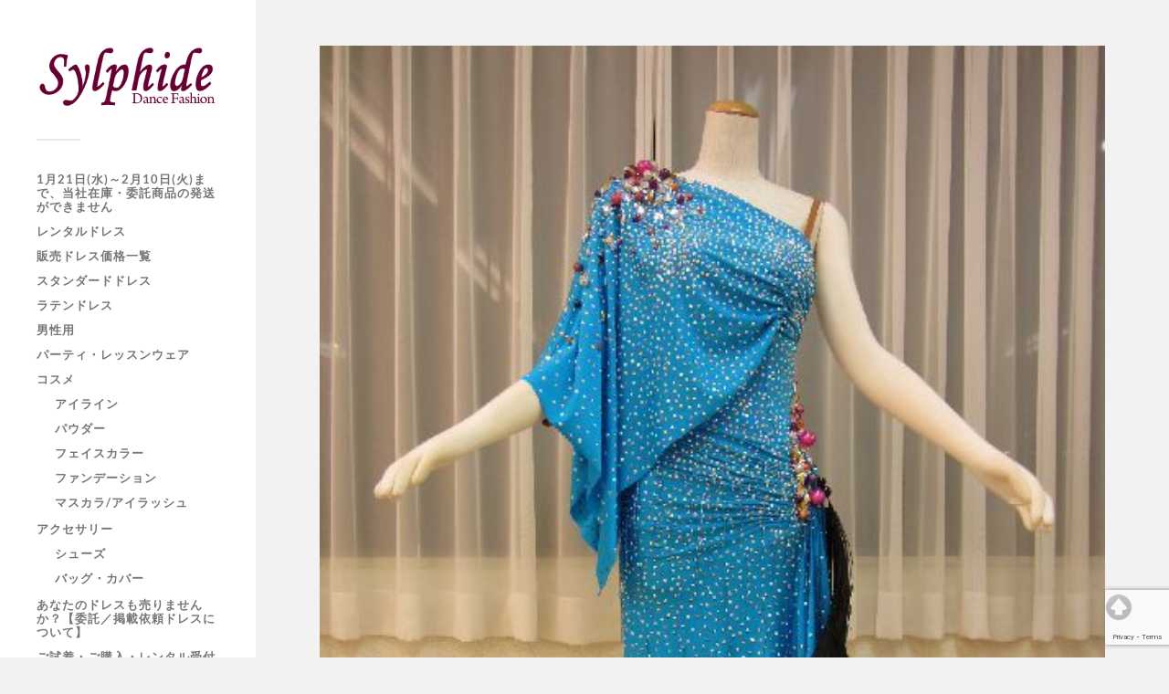

--- FILE ---
content_type: text/html; charset=UTF-8
request_url: https://www.dance-sylphide.com/soldout/258/11565/
body_size: 15542
content:
<!DOCTYPE html>
<html class="no-js" lang="ja">
<head profile="http://gmpg.org/xfn/11">
<meta http-equiv="Content-Type" content="text/html; charset=UTF-8">
<meta property="og:type" content="article">
<meta property="og:title" content="Sold Out☆【再掲載依頼・試着可】プロオーダー・リサイクル・ラテン【L-103・ターコイズ×黒羽・ロング】">
<meta property="og:url" content="https://www.dance-sylphide.com/soldout/258/11565/">
<meta property="og:description" content="詳しくは投稿をご覧ください。">
<meta property="article:published_time" content="2015-03-10T14:30:40+00:00">
<meta property="article:modified_time" content="2015-03-10T14:32:03+00:00">
<meta property="og:site_name" content="ダンスファッションシルフィード">
<meta property="og:image" content="https://www.dance-sylphide.com/dress/wp-content/uploads/2015/02/o0480064012133030175.jpg">
<meta property="og:image:width" content="480">
<meta property="og:image:height" content="640">
<meta property="og:image:alt" content="">
<meta property="og:locale" content="ja_JP">
<meta name="robots" content="max-image-preview:large">
<meta name="twitter:card" content="summary_large_image">
<meta name="twitter:description" content="詳しくは投稿をご覧ください。">
<meta name="twitter:image" content="https://www.dance-sylphide.com/dress/wp-content/uploads/2015/02/o0480064012133030175.jpg?w=640">
<meta name="twitter:text:title" content="Sold Out☆【再掲載依頼・試着可】プロオーダー・リサイクル・ラテン【L-103・ターコイズ×黒羽・ロング】">
<meta name="viewport" content="width=device-width, initial-scale=1.0, maximum-scale=1.0, user-scalable=no">
<title>Sold Out☆【再掲載依頼・試着可】プロオーダー・リサイクル・ラテン【L-103・ターコイズ×黒羽・ロング】 &#8211; ダンスファッションシルフィード</title>
<link rel="dns-prefetch" href="//secure.gravatar.com">
<link rel="dns-prefetch" href="//stats.wp.com">
<link rel="dns-prefetch" href="//v0.wordpress.com">
<link rel="dns-prefetch" href="//jetpack.wordpress.com">
<link rel="dns-prefetch" href="//s0.wp.com">
<link rel="dns-prefetch" href="//public-api.wordpress.com">
<link rel="dns-prefetch" href="//0.gravatar.com">
<link rel="dns-prefetch" href="//1.gravatar.com">
<link rel="dns-prefetch" href="//2.gravatar.com">
<link rel="dns-prefetch" href="//widgets.wp.com">
<link rel="dns-prefetch" href="//c0.wp.com">
<link rel="preconnect" href="//c0.wp.com">
<link rel="alternate" type="application/rss+xml" title="ダンスファッションシルフィード &raquo; フィード" href="https://www.dance-sylphide.com/feed/">
<link rel="alternate" type="application/rss+xml" title="ダンスファッションシルフィード &raquo; コメントフィード" href="https://www.dance-sylphide.com/comments/feed/">
<link rel="alternate" title="oEmbed (JSON)" type="application/json+oembed" href="https://www.dance-sylphide.com/wp-json/oembed/1.0/embed?url=https%3A%2F%2Fwww.dance-sylphide.com%2Fsoldout%2F258%2F11565%2F">
<link rel="alternate" title="oEmbed (XML)" type="text/xml+oembed" href="https://www.dance-sylphide.com/wp-json/oembed/1.0/embed?url=https%3A%2F%2Fwww.dance-sylphide.com%2Fsoldout%2F258%2F11565%2F&#038;format=xml">
<link rel="alternate" title="JSON" type="application/json" href="https://www.dance-sylphide.com/wp-json/wp/v2/posts/11565">
<link rel="https://api.w.org/" href="https://www.dance-sylphide.com/wp-json/">
<link rel="canonical" href="https://www.dance-sylphide.com/soldout/258/11565/">
<link rel="shortlink" href="https://wp.me/s37q9Q-258">
<link rel="stylesheet" id="jetpack_related-posts-css" href="https://c0.wp.com/p/jetpack/15.3.1/modules/related-posts/related-posts.css" type="text/css" media="all">
<link rel="stylesheet" id="wp-block-library-css" href="https://c0.wp.com/c/6.9/wp-includes/css/dist/block-library/style.min.css" type="text/css" media="all">
<link rel="stylesheet" id="jetpack_likes-css" href="https://c0.wp.com/p/jetpack/15.3.1/modules/likes/style.css" type="text/css" media="all">
<link rel="stylesheet" id="sharedaddy-css" href="https://c0.wp.com/p/jetpack/15.3.1/modules/sharedaddy/sharing.css" type="text/css" media="all">
<link rel="stylesheet" id="social-logos-css" href="https://c0.wp.com/p/jetpack/15.3.1/_inc/social-logos/social-logos.min.css" type="text/css" media="all">
<link rel="stylesheet" type="text/css" href="https://www.dance-sylphide.com/dress/wp-content/cache/head-cleaner/css/13328a071f880b2e6f2cf2cfb96cad26.b64.css" media="all">
<link rel="stylesheet" id="scrollto-top-css" href="https://www.dance-sylphide.com/dress/wp-content/plugins/scrollto-top/css/scrollto-top-css.php?ver=6.9" type="text/css" media="all">
<link rel="stylesheet" id="pdrp_styles-css" href="https://www.dance-sylphide.com/dress/wp-content/plugins/photo-dropper/interface/css/public.css?ver=6.9" type="text/css" media="all">
<link rel="stylesheet" id="foobox-free-min-css" href="https://www.dance-sylphide.com/dress/wp-content/plugins/foobox-image-lightbox/free/css/foobox.free.min.css?ver=2.7.35" type="text/css" media="all">
<link rel="stylesheet" id="contact-form-7-css" href="https://www.dance-sylphide.com/dress/wp-content/plugins/contact-form-7/includes/css/styles.css?ver=5.7.7" type="text/css" media="all">
<link rel="stylesheet" id="wp-pagenavi-css" href="https://www.dance-sylphide.com/dress/wp-content/plugins/wp-pagenavi/pagenavi-css.css?ver=2.70" type="text/css" media="all">
<link rel="stylesheet" id="tablepress-default-css" href="https://www.dance-sylphide.com/dress/wp-content/tablepress-combined.min.css?ver=37" type="text/css" media="all">
<link rel="stylesheet" id="__EPYT__style-css" href="https://www.dance-sylphide.com/dress/wp-content/plugins/youtube-embed-plus/styles/ytprefs.min.css?ver=14.2.4" type="text/css" media="all">
<link rel="stylesheet" id="fukasawa_googleFonts-css" href="https://www.dance-sylphide.com/dress/wp-content/themes/fukasawa/assets/css/fonts.css?ver=6.9" type="text/css" media="all">
<link rel="stylesheet" id="fukasawa_genericons-css" href="https://www.dance-sylphide.com/dress/wp-content/themes/fukasawa/assets/fonts/genericons/genericons.css?ver=6.9" type="text/css" media="all">
<link rel="stylesheet" id="fukasawa_style-css" href="https://www.dance-sylphide.com/dress/wp-content/themes/fukasawa/style.css" type="text/css" media="all">
	
	<style id='global-styles-inline-css' type='text/css'>
:root{--wp--preset--aspect-ratio--square: 1;--wp--preset--aspect-ratio--4-3: 4/3;--wp--preset--aspect-ratio--3-4: 3/4;--wp--preset--aspect-ratio--3-2: 3/2;--wp--preset--aspect-ratio--2-3: 2/3;--wp--preset--aspect-ratio--16-9: 16/9;--wp--preset--aspect-ratio--9-16: 9/16;--wp--preset--color--black: #333;--wp--preset--color--cyan-bluish-gray: #abb8c3;--wp--preset--color--white: #fff;--wp--preset--color--pale-pink: #f78da7;--wp--preset--color--vivid-red: #cf2e2e;--wp--preset--color--luminous-vivid-orange: #ff6900;--wp--preset--color--luminous-vivid-amber: #fcb900;--wp--preset--color--light-green-cyan: #7bdcb5;--wp--preset--color--vivid-green-cyan: #00d084;--wp--preset--color--pale-cyan-blue: #8ed1fc;--wp--preset--color--vivid-cyan-blue: #0693e3;--wp--preset--color--vivid-purple: #9b51e0;--wp--preset--color--accent: #019EBD;--wp--preset--color--dark-gray: #444;--wp--preset--color--medium-gray: #666;--wp--preset--color--light-gray: #767676;--wp--preset--gradient--vivid-cyan-blue-to-vivid-purple: linear-gradient(135deg,rgb(6,147,227) 0%,rgb(155,81,224) 100%);--wp--preset--gradient--light-green-cyan-to-vivid-green-cyan: linear-gradient(135deg,rgb(122,220,180) 0%,rgb(0,208,130) 100%);--wp--preset--gradient--luminous-vivid-amber-to-luminous-vivid-orange: linear-gradient(135deg,rgb(252,185,0) 0%,rgb(255,105,0) 100%);--wp--preset--gradient--luminous-vivid-orange-to-vivid-red: linear-gradient(135deg,rgb(255,105,0) 0%,rgb(207,46,46) 100%);--wp--preset--gradient--very-light-gray-to-cyan-bluish-gray: linear-gradient(135deg,rgb(238,238,238) 0%,rgb(169,184,195) 100%);--wp--preset--gradient--cool-to-warm-spectrum: linear-gradient(135deg,rgb(74,234,220) 0%,rgb(151,120,209) 20%,rgb(207,42,186) 40%,rgb(238,44,130) 60%,rgb(251,105,98) 80%,rgb(254,248,76) 100%);--wp--preset--gradient--blush-light-purple: linear-gradient(135deg,rgb(255,206,236) 0%,rgb(152,150,240) 100%);--wp--preset--gradient--blush-bordeaux: linear-gradient(135deg,rgb(254,205,165) 0%,rgb(254,45,45) 50%,rgb(107,0,62) 100%);--wp--preset--gradient--luminous-dusk: linear-gradient(135deg,rgb(255,203,112) 0%,rgb(199,81,192) 50%,rgb(65,88,208) 100%);--wp--preset--gradient--pale-ocean: linear-gradient(135deg,rgb(255,245,203) 0%,rgb(182,227,212) 50%,rgb(51,167,181) 100%);--wp--preset--gradient--electric-grass: linear-gradient(135deg,rgb(202,248,128) 0%,rgb(113,206,126) 100%);--wp--preset--gradient--midnight: linear-gradient(135deg,rgb(2,3,129) 0%,rgb(40,116,252) 100%);--wp--preset--font-size--small: 16px;--wp--preset--font-size--medium: 20px;--wp--preset--font-size--large: 24px;--wp--preset--font-size--x-large: 42px;--wp--preset--font-size--normal: 18px;--wp--preset--font-size--larger: 27px;--wp--preset--spacing--20: 0.44rem;--wp--preset--spacing--30: 0.67rem;--wp--preset--spacing--40: 1rem;--wp--preset--spacing--50: 1.5rem;--wp--preset--spacing--60: 2.25rem;--wp--preset--spacing--70: 3.38rem;--wp--preset--spacing--80: 5.06rem;--wp--preset--shadow--natural: 6px 6px 9px rgba(0, 0, 0, 0.2);--wp--preset--shadow--deep: 12px 12px 50px rgba(0, 0, 0, 0.4);--wp--preset--shadow--sharp: 6px 6px 0px rgba(0, 0, 0, 0.2);--wp--preset--shadow--outlined: 6px 6px 0px -3px rgb(255, 255, 255), 6px 6px rgb(0, 0, 0);--wp--preset--shadow--crisp: 6px 6px 0px rgb(0, 0, 0);}:where(.is-layout-flex){gap: 0.5em;}:where(.is-layout-grid){gap: 0.5em;}body .is-layout-flex{display: flex;}.is-layout-flex{flex-wrap: wrap;align-items: center;}.is-layout-flex > :is(*, div){margin: 0;}body .is-layout-grid{display: grid;}.is-layout-grid > :is(*, div){margin: 0;}:where(.wp-block-columns.is-layout-flex){gap: 2em;}:where(.wp-block-columns.is-layout-grid){gap: 2em;}:where(.wp-block-post-template.is-layout-flex){gap: 1.25em;}:where(.wp-block-post-template.is-layout-grid){gap: 1.25em;}.has-black-color{color: var(--wp--preset--color--black) !important;}.has-cyan-bluish-gray-color{color: var(--wp--preset--color--cyan-bluish-gray) !important;}.has-white-color{color: var(--wp--preset--color--white) !important;}.has-pale-pink-color{color: var(--wp--preset--color--pale-pink) !important;}.has-vivid-red-color{color: var(--wp--preset--color--vivid-red) !important;}.has-luminous-vivid-orange-color{color: var(--wp--preset--color--luminous-vivid-orange) !important;}.has-luminous-vivid-amber-color{color: var(--wp--preset--color--luminous-vivid-amber) !important;}.has-light-green-cyan-color{color: var(--wp--preset--color--light-green-cyan) !important;}.has-vivid-green-cyan-color{color: var(--wp--preset--color--vivid-green-cyan) !important;}.has-pale-cyan-blue-color{color: var(--wp--preset--color--pale-cyan-blue) !important;}.has-vivid-cyan-blue-color{color: var(--wp--preset--color--vivid-cyan-blue) !important;}.has-vivid-purple-color{color: var(--wp--preset--color--vivid-purple) !important;}.has-black-background-color{background-color: var(--wp--preset--color--black) !important;}.has-cyan-bluish-gray-background-color{background-color: var(--wp--preset--color--cyan-bluish-gray) !important;}.has-white-background-color{background-color: var(--wp--preset--color--white) !important;}.has-pale-pink-background-color{background-color: var(--wp--preset--color--pale-pink) !important;}.has-vivid-red-background-color{background-color: var(--wp--preset--color--vivid-red) !important;}.has-luminous-vivid-orange-background-color{background-color: var(--wp--preset--color--luminous-vivid-orange) !important;}.has-luminous-vivid-amber-background-color{background-color: var(--wp--preset--color--luminous-vivid-amber) !important;}.has-light-green-cyan-background-color{background-color: var(--wp--preset--color--light-green-cyan) !important;}.has-vivid-green-cyan-background-color{background-color: var(--wp--preset--color--vivid-green-cyan) !important;}.has-pale-cyan-blue-background-color{background-color: var(--wp--preset--color--pale-cyan-blue) !important;}.has-vivid-cyan-blue-background-color{background-color: var(--wp--preset--color--vivid-cyan-blue) !important;}.has-vivid-purple-background-color{background-color: var(--wp--preset--color--vivid-purple) !important;}.has-black-border-color{border-color: var(--wp--preset--color--black) !important;}.has-cyan-bluish-gray-border-color{border-color: var(--wp--preset--color--cyan-bluish-gray) !important;}.has-white-border-color{border-color: var(--wp--preset--color--white) !important;}.has-pale-pink-border-color{border-color: var(--wp--preset--color--pale-pink) !important;}.has-vivid-red-border-color{border-color: var(--wp--preset--color--vivid-red) !important;}.has-luminous-vivid-orange-border-color{border-color: var(--wp--preset--color--luminous-vivid-orange) !important;}.has-luminous-vivid-amber-border-color{border-color: var(--wp--preset--color--luminous-vivid-amber) !important;}.has-light-green-cyan-border-color{border-color: var(--wp--preset--color--light-green-cyan) !important;}.has-vivid-green-cyan-border-color{border-color: var(--wp--preset--color--vivid-green-cyan) !important;}.has-pale-cyan-blue-border-color{border-color: var(--wp--preset--color--pale-cyan-blue) !important;}.has-vivid-cyan-blue-border-color{border-color: var(--wp--preset--color--vivid-cyan-blue) !important;}.has-vivid-purple-border-color{border-color: var(--wp--preset--color--vivid-purple) !important;}.has-vivid-cyan-blue-to-vivid-purple-gradient-background{background: var(--wp--preset--gradient--vivid-cyan-blue-to-vivid-purple) !important;}.has-light-green-cyan-to-vivid-green-cyan-gradient-background{background: var(--wp--preset--gradient--light-green-cyan-to-vivid-green-cyan) !important;}.has-luminous-vivid-amber-to-luminous-vivid-orange-gradient-background{background: var(--wp--preset--gradient--luminous-vivid-amber-to-luminous-vivid-orange) !important;}.has-luminous-vivid-orange-to-vivid-red-gradient-background{background: var(--wp--preset--gradient--luminous-vivid-orange-to-vivid-red) !important;}.has-very-light-gray-to-cyan-bluish-gray-gradient-background{background: var(--wp--preset--gradient--very-light-gray-to-cyan-bluish-gray) !important;}.has-cool-to-warm-spectrum-gradient-background{background: var(--wp--preset--gradient--cool-to-warm-spectrum) !important;}.has-blush-light-purple-gradient-background{background: var(--wp--preset--gradient--blush-light-purple) !important;}.has-blush-bordeaux-gradient-background{background: var(--wp--preset--gradient--blush-bordeaux) !important;}.has-luminous-dusk-gradient-background{background: var(--wp--preset--gradient--luminous-dusk) !important;}.has-pale-ocean-gradient-background{background: var(--wp--preset--gradient--pale-ocean) !important;}.has-electric-grass-gradient-background{background: var(--wp--preset--gradient--electric-grass) !important;}.has-midnight-gradient-background{background: var(--wp--preset--gradient--midnight) !important;}.has-small-font-size{font-size: var(--wp--preset--font-size--small) !important;}.has-medium-font-size{font-size: var(--wp--preset--font-size--medium) !important;}.has-large-font-size{font-size: var(--wp--preset--font-size--large) !important;}.has-x-large-font-size{font-size: var(--wp--preset--font-size--x-large) !important;}
/*# sourceURL=global-styles-inline-css */
</style>
<link rel='stylesheet' id='jetpack-swiper-library-css' href='https://c0.wp.com/p/jetpack/15.3.1/_inc/blocks/swiper.css' type='text/css' media='all' />
<link rel='stylesheet' id='jetpack-carousel-css' href='https://c0.wp.com/p/jetpack/15.3.1/modules/carousel/jetpack-carousel.css' type='text/css' media='all' />
</head>
	
	<body class="wp-singular post-template-default single single-post postid-11565 single-format-standard wp-theme-fukasawa wp-is-not-mobile">

		
		<a class="skip-link button" href="#site-content">本文にジャンプ</a>
	
		<div class="mobile-navigation">
	
			<ul class="mobile-menu">
						
				<li id="menu-item-49017" class="menu-item menu-item-type-post_type menu-item-object-post menu-item-49017"><a href="https://www.dance-sylphide.com/information/news0821/47891/">1月21日(水)～2月10日(火)まで、当社在庫・委託商品の発送ができません</a></li>
<li id="menu-item-35488" class="menu-item menu-item-type-post_type menu-item-object-page menu-item-35488"><a href="https://www.dance-sylphide.com/rent/">レンタルドレス</a></li>
<li id="menu-item-35465" class="menu-item menu-item-type-post_type menu-item-object-page menu-item-35465"><a href="https://www.dance-sylphide.com/sale-dress-gallery/">販売ドレス価格一覧</a></li>
<li id="menu-item-34890" class="menu-item menu-item-type-taxonomy menu-item-object-category menu-item-34890"><a href="https://www.dance-sylphide.com/category/gallery3/">スタンダードドレス</a></li>
<li id="menu-item-34891" class="menu-item menu-item-type-taxonomy menu-item-object-category menu-item-34891"><a href="https://www.dance-sylphide.com/category/gallery4/">ラテンドレス</a></li>
<li id="menu-item-35387" class="menu-item menu-item-type-taxonomy menu-item-object-category menu-item-35387"><a href="https://www.dance-sylphide.com/category/gallery5/">男性用</a></li>
<li id="menu-item-34988" class="menu-item menu-item-type-taxonomy menu-item-object-category menu-item-34988"><a href="https://www.dance-sylphide.com/category/gallery2/">パーティ・レッスンウェア</a></li>
<li id="menu-item-43948" class="menu-item menu-item-type-taxonomy menu-item-object-category menu-item-has-children menu-item-43948"><a href="https://www.dance-sylphide.com/category/cosme/">コスメ</a>
<ul class="sub-menu">
	<li id="menu-item-44478" class="menu-item menu-item-type-taxonomy menu-item-object-category menu-item-44478"><a href="https://www.dance-sylphide.com/category/cosme/%e3%82%a2%e3%82%a4%e3%83%a9%e3%82%a4%e3%83%b3/">アイライン</a></li>
	<li id="menu-item-44506" class="menu-item menu-item-type-taxonomy menu-item-object-category menu-item-44506"><a href="https://www.dance-sylphide.com/category/cosme/powder/">パウダー</a></li>
	<li id="menu-item-44917" class="menu-item menu-item-type-taxonomy menu-item-object-category menu-item-44917"><a href="https://www.dance-sylphide.com/category/cosme/%e3%83%95%e3%82%a7%e3%82%a4%e3%82%b9%e3%82%ab%e3%83%a9%e3%83%bc/">フェイスカラー</a></li>
	<li id="menu-item-44507" class="menu-item menu-item-type-taxonomy menu-item-object-category menu-item-44507"><a href="https://www.dance-sylphide.com/category/cosme/foundation/">ファンデーション</a></li>
	<li id="menu-item-44713" class="menu-item menu-item-type-taxonomy menu-item-object-category menu-item-44713"><a href="https://www.dance-sylphide.com/category/cosme/%e3%83%9e%e3%82%b9%e3%82%ab%e3%83%a9/">マスカラ/アイラッシュ</a></li>
</ul>
</li>
<li id="menu-item-34989" class="menu-item menu-item-type-taxonomy menu-item-object-category menu-item-has-children menu-item-34989"><a href="https://www.dance-sylphide.com/category/gallery/">アクセサリー</a>
<ul class="sub-menu">
	<li id="menu-item-34990" class="menu-item menu-item-type-taxonomy menu-item-object-category menu-item-34990"><a href="https://www.dance-sylphide.com/category/gallery/shoes/">シューズ</a></li>
	<li id="menu-item-35231" class="menu-item menu-item-type-taxonomy menu-item-object-category menu-item-35231"><a href="https://www.dance-sylphide.com/category/gallery/bag/">バッグ・カバー</a></li>
</ul>
</li>
<li id="menu-item-34673" class="menu-item menu-item-type-post_type menu-item-object-page menu-item-34673"><a href="https://www.dance-sylphide.com/recycle/">あなたのドレスも売りませんか？【委託／掲載依頼ドレスについて】</a></li>
<li id="menu-item-1103" class="menu-item menu-item-type-post_type menu-item-object-page menu-item-1103"><a href="https://www.dance-sylphide.com/info/">ご試着・ご購入・レンタル受付の流れ</a></li>
<li id="menu-item-1102" class="menu-item menu-item-type-post_type menu-item-object-page menu-item-1102"><a href="https://www.dance-sylphide.com/info-4/">特定商取引法に基づく表記</a></li>
<li id="menu-item-1101" class="menu-item menu-item-type-post_type menu-item-object-page menu-item-1101"><a href="https://www.dance-sylphide.com/otoiawase/">お問い合わせ</a></li>
				
			 </ul>
		 
		</div><!-- .mobile-navigation -->
	
		<div class="sidebar">
		
						
		        <div class="blog-logo">
					<a href="https://www.dance-sylphide.com/" rel="home">
		        		<img src="http://www.dance-sylphide.com/dress/wp-content/uploads/2012/10/sylphide-rogo2.gif" />
					</a>
					<span class="screen-reader-text">ダンスファッションシルフィード</span>
		        </div>
		
						
			<button type="button" class="nav-toggle">
			
				<div class="bars">
					<div class="bar"></div>
					<div class="bar"></div>
					<div class="bar"></div>
				</div>
				
				<p>
					<span class="menu">メニュー</span>
					<span class="close">閉じる</span>
				</p>
			
			</button>
			
			<ul class="main-menu">
				<li id="menu-item-49017" class="menu-item menu-item-type-post_type menu-item-object-post menu-item-49017"><a href="https://www.dance-sylphide.com/information/news0821/47891/">1月21日(水)～2月10日(火)まで、当社在庫・委託商品の発送ができません</a></li>
<li id="menu-item-35488" class="menu-item menu-item-type-post_type menu-item-object-page menu-item-35488"><a href="https://www.dance-sylphide.com/rent/">レンタルドレス</a></li>
<li id="menu-item-35465" class="menu-item menu-item-type-post_type menu-item-object-page menu-item-35465"><a href="https://www.dance-sylphide.com/sale-dress-gallery/">販売ドレス価格一覧</a></li>
<li id="menu-item-34890" class="menu-item menu-item-type-taxonomy menu-item-object-category menu-item-34890"><a href="https://www.dance-sylphide.com/category/gallery3/">スタンダードドレス</a></li>
<li id="menu-item-34891" class="menu-item menu-item-type-taxonomy menu-item-object-category menu-item-34891"><a href="https://www.dance-sylphide.com/category/gallery4/">ラテンドレス</a></li>
<li id="menu-item-35387" class="menu-item menu-item-type-taxonomy menu-item-object-category menu-item-35387"><a href="https://www.dance-sylphide.com/category/gallery5/">男性用</a></li>
<li id="menu-item-34988" class="menu-item menu-item-type-taxonomy menu-item-object-category menu-item-34988"><a href="https://www.dance-sylphide.com/category/gallery2/">パーティ・レッスンウェア</a></li>
<li id="menu-item-43948" class="menu-item menu-item-type-taxonomy menu-item-object-category menu-item-has-children menu-item-43948"><a href="https://www.dance-sylphide.com/category/cosme/">コスメ</a>
<ul class="sub-menu">
	<li id="menu-item-44478" class="menu-item menu-item-type-taxonomy menu-item-object-category menu-item-44478"><a href="https://www.dance-sylphide.com/category/cosme/%e3%82%a2%e3%82%a4%e3%83%a9%e3%82%a4%e3%83%b3/">アイライン</a></li>
	<li id="menu-item-44506" class="menu-item menu-item-type-taxonomy menu-item-object-category menu-item-44506"><a href="https://www.dance-sylphide.com/category/cosme/powder/">パウダー</a></li>
	<li id="menu-item-44917" class="menu-item menu-item-type-taxonomy menu-item-object-category menu-item-44917"><a href="https://www.dance-sylphide.com/category/cosme/%e3%83%95%e3%82%a7%e3%82%a4%e3%82%b9%e3%82%ab%e3%83%a9%e3%83%bc/">フェイスカラー</a></li>
	<li id="menu-item-44507" class="menu-item menu-item-type-taxonomy menu-item-object-category menu-item-44507"><a href="https://www.dance-sylphide.com/category/cosme/foundation/">ファンデーション</a></li>
	<li id="menu-item-44713" class="menu-item menu-item-type-taxonomy menu-item-object-category menu-item-44713"><a href="https://www.dance-sylphide.com/category/cosme/%e3%83%9e%e3%82%b9%e3%82%ab%e3%83%a9/">マスカラ/アイラッシュ</a></li>
</ul>
</li>
<li id="menu-item-34989" class="menu-item menu-item-type-taxonomy menu-item-object-category menu-item-has-children menu-item-34989"><a href="https://www.dance-sylphide.com/category/gallery/">アクセサリー</a>
<ul class="sub-menu">
	<li id="menu-item-34990" class="menu-item menu-item-type-taxonomy menu-item-object-category menu-item-34990"><a href="https://www.dance-sylphide.com/category/gallery/shoes/">シューズ</a></li>
	<li id="menu-item-35231" class="menu-item menu-item-type-taxonomy menu-item-object-category menu-item-35231"><a href="https://www.dance-sylphide.com/category/gallery/bag/">バッグ・カバー</a></li>
</ul>
</li>
<li id="menu-item-34673" class="menu-item menu-item-type-post_type menu-item-object-page menu-item-34673"><a href="https://www.dance-sylphide.com/recycle/">あなたのドレスも売りませんか？【委託／掲載依頼ドレスについて】</a></li>
<li id="menu-item-1103" class="menu-item menu-item-type-post_type menu-item-object-page menu-item-1103"><a href="https://www.dance-sylphide.com/info/">ご試着・ご購入・レンタル受付の流れ</a></li>
<li id="menu-item-1102" class="menu-item menu-item-type-post_type menu-item-object-page menu-item-1102"><a href="https://www.dance-sylphide.com/info-4/">特定商取引法に基づく表記</a></li>
<li id="menu-item-1101" class="menu-item menu-item-type-post_type menu-item-object-page menu-item-1101"><a href="https://www.dance-sylphide.com/otoiawase/">お問い合わせ</a></li>
			</ul><!-- .main-menu -->

							<div class="widgets">
					<div id="categories-3" class="widget widget_categories"><div class="widget-content clear"><h3 class="widget-title">社交ダンスウェア</h3><form action="https://www.dance-sylphide.com" method="get"><label class="screen-reader-text" for="cat">社交ダンスウェア</label><select  name='cat' id='cat' class='postform'>
	<option value='-1'>カテゴリーを選択</option>
	<option class="level-0" value="3">おしらせ</option>
	<option class="level-0" value="4">SALE!</option>
	<option class="level-0" value="5">レンタルOKドレス</option>
	<option class="level-0" value="6">スタンダードドレス</option>
	<option class="level-1" value="14">&nbsp;&nbsp;&nbsp;　　　中古スタンダードドレス</option>
	<option class="level-1" value="13">&nbsp;&nbsp;&nbsp;　　　新品スタンダードドレス</option>
	<option class="level-0" value="7">ラテンドレス</option>
	<option class="level-1" value="18">&nbsp;&nbsp;&nbsp;　　　パソドレス</option>
	<option class="level-1" value="17">&nbsp;&nbsp;&nbsp;　　　中古ラテンドレス</option>
	<option class="level-1" value="16">&nbsp;&nbsp;&nbsp;　　　新品ラテンドレス</option>
	<option class="level-0" value="8">パーティ・レッスンウェア</option>
	<option class="level-0" value="10">アクセサリー</option>
	<option class="level-1" value="20">&nbsp;&nbsp;&nbsp;イヤリング</option>
	<option class="level-1" value="43">&nbsp;&nbsp;&nbsp;シューズ</option>
	<option class="level-1" value="44">&nbsp;&nbsp;&nbsp;ネックレス</option>
	<option class="level-1" value="46">&nbsp;&nbsp;&nbsp;バッグ・カバー</option>
	<option class="level-1" value="22">&nbsp;&nbsp;&nbsp;髪飾り</option>
	<option class="level-0" value="11">男性用</option>
	<option class="level-0" value="35">委託ドレス</option>
	<option class="level-0" value="12">SOLD　OUT</option>
	<option class="level-0" value="47">コスメ</option>
	<option class="level-1" value="48">&nbsp;&nbsp;&nbsp;アイライン</option>
	<option class="level-1" value="49">&nbsp;&nbsp;&nbsp;パウダー</option>
	<option class="level-1" value="50">&nbsp;&nbsp;&nbsp;ファンデーション</option>
	<option class="level-1" value="52">&nbsp;&nbsp;&nbsp;フェイスカラー</option>
	<option class="level-1" value="51">&nbsp;&nbsp;&nbsp;マスカラ/アイラッシュ</option>
</select>
</form><script type="text/javascript">
/* <![CDATA[ */

( ( dropdownId ) => {
	const dropdown = document.getElementById( dropdownId );
	function onSelectChange() {
		setTimeout( () => {
			if ( 'escape' === dropdown.dataset.lastkey ) {
				return;
			}
			if ( dropdown.value && parseInt( dropdown.value ) > 0 && dropdown instanceof HTMLSelectElement ) {
				dropdown.parentElement.submit();
			}
		}, 250 );
	}
	function onKeyUp( event ) {
		if ( 'Escape' === event.key ) {
			dropdown.dataset.lastkey = 'escape';
		} else {
			delete dropdown.dataset.lastkey;
		}
	}
	function onClick() {
		delete dropdown.dataset.lastkey;
	}
	dropdown.addEventListener( 'keyup', onKeyUp );
	dropdown.addEventListener( 'click', onClick );
	dropdown.addEventListener( 'change', onSelectChange );
})( "cat" );

//# sourceURL=WP_Widget_Categories%3A%3Awidget
/* ]]> */
</script>
</div></div><div id="search-2" class="widget widget_search"><div class="widget-content clear"><form role="search" method="get" id="searchform" class="searchform" action="https://www.dance-sylphide.com/">
				<div>
					<label class="screen-reader-text" for="s">検索:</label>
					<input type="text" value="" name="s" id="s" />
					<input type="submit" id="searchsubmit" value="検索" />
				</div>
			</form></div></div><div id="custom_html-2" class="widget_text widget widget_custom_html"><div class="widget_text widget-content clear"><h3 class="widget-title">京都府木津川市の社交ダンス教室</h3><div class="textwidget custom-html-widget">【スタジオ・ロワンディシー】で働いています<br>
ドレス部門【ダンスファッション・シルフィード】は、ドレスに対する想いから自然に成長してきたドレスショップです<br>
私好みのドレス中心ですが心温かい皆さまに支えていただいています。<br>
経費を抑えてお手頃価格でドレスをご案内できるよう・・教室の開き時間を駆使してがんばっています<br>
教室運営をしている関係上お電話では十分なご対応ができません。<br>
お問い合わせはできればメールでお願いいたします。<br>
ご不便をおかけしますがどうぞ宜しくお願いいたします</div></div></div><div id="text-5" class="widget widget_text"><div class="widget-content clear"><h3 class="widget-title">ダンスファッション　シルフィード</h3>			<div class="textwidget"><p>スタジオ・ロワンディシー内<br />
〒619-0216 京都府木津川市州見台８丁目５－14<br />
不定休（遠征等長期不在の場合があります）</p>
<hr />
<p>出張ダンスレッスンやっています！</p>
<p>近畿・四国県内出張いたしますのでお気軽にお問合せください</p>
<p>京都府城陽市<br />
大阪府枚方市<br />
香川県善通寺市 ダンサールH(アガー)<br />
徳島県</p>
<p>&nbsp;</p>
</div>
		</div></div>				</div><!-- .widgets -->
			
			<div class="credits">
				<p>&copy; 2026 <a href="https://www.dance-sylphide.com/">ダンスファッションシルフィード</a>.</p>
				<p>Powered by  <a href="https://wordpress.org">WordPress</a>.</p>
				<p>Theme by <a href="https://andersnoren.se">Anders Nor&eacute;n</a>.</p>
			</div><!-- .credits -->
							
		</div><!-- .sidebar -->
	
		<main class="wrapper" id="site-content">
<div class="content thin">
											        
				
			<article id="post-11565" class="entry post single post-11565 type-post status-publish format-standard has-post-thumbnail hentry category-soldout">
			
											
						<figure class="featured-media clear">
							<img width="480" height="640" src="https://www.dance-sylphide.com/dress/wp-content/uploads/2015/02/o0480064012133030175.jpg" class="attachment-post-image size-post-image wp-post-image" alt="" decoding="async" fetchpriority="high" srcset="https://www.dance-sylphide.com/dress/wp-content/uploads/2015/02/o0480064012133030175.jpg 480w, https://www.dance-sylphide.com/dress/wp-content/uploads/2015/02/o0480064012133030175-225x300.jpg 225w" sizes="(max-width: 480px) 100vw, 480px" data-attachment-id="11624" data-permalink="https://www.dance-sylphide.com/soldout/258/11565/attachment/o0480064012133030175/" data-orig-file="https://www.dance-sylphide.com/dress/wp-content/uploads/2015/02/o0480064012133030175.jpg" data-orig-size="480,640" data-comments-opened="0" data-image-meta="{&quot;aperture&quot;:&quot;0&quot;,&quot;credit&quot;:&quot;&quot;,&quot;camera&quot;:&quot;&quot;,&quot;caption&quot;:&quot;&quot;,&quot;created_timestamp&quot;:&quot;0&quot;,&quot;copyright&quot;:&quot;&quot;,&quot;focal_length&quot;:&quot;0&quot;,&quot;iso&quot;:&quot;0&quot;,&quot;shutter_speed&quot;:&quot;0&quot;,&quot;title&quot;:&quot;&quot;,&quot;orientation&quot;:&quot;0&quot;}" data-image-title="【L-103】 100,000 円" data-image-description="" data-image-caption="&lt;p&gt;【L-103】 100,000 円&lt;/p&gt;
" data-medium-file="https://www.dance-sylphide.com/dress/wp-content/uploads/2015/02/o0480064012133030175-225x300.jpg" data-large-file="https://www.dance-sylphide.com/dress/wp-content/uploads/2015/02/o0480064012133030175.jpg" />						</figure><!-- .featured-media -->
							
					
								
				<div class="post-inner">
					
					<header class="post-header">

						<h1 class="post-title">Sold Out☆【再掲載依頼・試着可】プロオーダー・リサイクル・ラテン【L-103・ターコイズ×黒羽・ロング】</h1>
					</header><!-- .post-header -->
						
					<div class="post-content entry-content">
					
						<p align="left"><img decoding="async" src="/dress/img/soldout.jpg" alt="この商品はお譲りする方がきまりました" width="600" height="83" class="aligncenter" /></p>
<p align="left"><a href="https://www.dance-sylphide.com/dress/wp-content/uploads/2015/02/o0480064012133030175.jpg"><img decoding="async" data-attachment-id="11624" data-permalink="https://www.dance-sylphide.com/soldout/258/11565/attachment/o0480064012133030175/" data-orig-file="https://www.dance-sylphide.com/dress/wp-content/uploads/2015/02/o0480064012133030175.jpg" data-orig-size="480,640" data-comments-opened="0" data-image-meta="{&quot;aperture&quot;:&quot;0&quot;,&quot;credit&quot;:&quot;&quot;,&quot;camera&quot;:&quot;&quot;,&quot;caption&quot;:&quot;&quot;,&quot;created_timestamp&quot;:&quot;0&quot;,&quot;copyright&quot;:&quot;&quot;,&quot;focal_length&quot;:&quot;0&quot;,&quot;iso&quot;:&quot;0&quot;,&quot;shutter_speed&quot;:&quot;0&quot;,&quot;title&quot;:&quot;&quot;,&quot;orientation&quot;:&quot;0&quot;}" data-image-title="【L-103】 100,000 円" data-image-description="" data-image-caption="&lt;p&gt;【L-103】 100,000 円&lt;/p&gt;
" data-medium-file="https://www.dance-sylphide.com/dress/wp-content/uploads/2015/02/o0480064012133030175-225x300.jpg" data-large-file="https://www.dance-sylphide.com/dress/wp-content/uploads/2015/02/o0480064012133030175.jpg" src="https://www.dance-sylphide.com/dress/wp-content/uploads/2015/02/o0480064012133030175.jpg" alt="o0480064012133030175" width="400" height="533" class="aligncenter wp-image-11624" srcset="https://www.dance-sylphide.com/dress/wp-content/uploads/2015/02/o0480064012133030175.jpg 480w, https://www.dance-sylphide.com/dress/wp-content/uploads/2015/02/o0480064012133030175-225x300.jpg 225w" sizes="(max-width: 400px) 100vw, 400px" /></a></p>
<div class="sharedaddy sd-sharing-enabled"><div class="robots-nocontent sd-block sd-social sd-social-official sd-sharing"><h3 class="sd-title">share please!!</h3><div class="sd-content"><ul><li><a href="#" class="sharing-anchor sd-button share-more"><span>シェア</span></a></li><li class="share-end"></li></ul><div class="sharing-hidden"><div class="inner" style="display: none;"><ul><li class="share-email"><a rel="nofollow noopener noreferrer"
				data-shared="sharing-email-11565"
				class="share-email sd-button"
				href="mailto:?subject=%5B%E5%85%B1%E6%9C%89%E6%8A%95%E7%A8%BF%5D%20Sold%20Out%E2%98%86%E3%80%90%E5%86%8D%E6%8E%B2%E8%BC%89%E4%BE%9D%E9%A0%BC%E3%83%BB%E8%A9%A6%E7%9D%80%E5%8F%AF%E3%80%91%E3%83%97%E3%83%AD%E3%82%AA%E3%83%BC%E3%83%80%E3%83%BC%E3%83%BB%E3%83%AA%E3%82%B5%E3%82%A4%E3%82%AF%E3%83%AB%E3%83%BB%E3%83%A9%E3%83%86%E3%83%B3%E3%80%90L-103%E3%83%BB%E3%82%BF%E3%83%BC%E3%82%B3%E3%82%A4%E3%82%BA%C3%97%E9%BB%92%E7%BE%BD%E3%83%BB%E3%83%AD%E3%83%B3%E3%82%B0%E3%80%91&#038;body=https%3A%2F%2Fwww.dance-sylphide.com%2Fsoldout%2F258%2F11565%2F&#038;share=email"
				target="_blank"
				aria-labelledby="sharing-email-11565"
				data-email-share-error-title="メールの設定は完了していますか ?" data-email-share-error-text="メールでの共有に問題がある場合、お使いのブラウザーにメールアドレスが設定されていない可能性があります。 新しいメールアドレスの作成が必要になることがあります。" data-email-share-nonce="4d7e0524ee" data-email-share-track-url="https://www.dance-sylphide.com/soldout/258/11565/?share=email">
				<span id="sharing-email-11565" hidden>クリックして友達にメールでリンクを送信 (新しいウィンドウで開きます)</span>
				<span>メールアドレス</span>
			</a></li><li class="share-facebook"><div class="fb-share-button" data-href="https://www.dance-sylphide.com/soldout/258/11565/" data-layout="button_count"></div></li><li class="share-twitter"><a onclick="javascript:pageTracker._trackPageview('/outgoing/twitter.com/share');"  href="https://twitter.com/share" class="twitter-share-button" data-url="https://www.dance-sylphide.com/soldout/258/11565/" data-text="Sold Out☆【再掲載依頼・試着可】プロオーダー・リサイクル・ラテン【L-103・ターコイズ×黒羽・ロング】"  >Tweet</a></li><li class="share-end"></li></ul></div></div></div></div></div><div class='sharedaddy sd-block sd-like jetpack-likes-widget-wrapper jetpack-likes-widget-unloaded' id='like-post-wrapper-46097858-11565-6971ceb829849' data-src='https://widgets.wp.com/likes/?ver=15.3.1#blog_id=46097858&amp;post_id=11565&amp;origin=www.dance-sylphide.com&amp;obj_id=46097858-11565-6971ceb829849' data-name='like-post-frame-46097858-11565-6971ceb829849' data-title='いいねまたはリブログ'><h3 class="sd-title">いいね:</h3><div class='likes-widget-placeholder post-likes-widget-placeholder' style='height: 55px;'><span class='button'><span>いいね</span></span> <span class="loading">読み込み中…</span></div><span class='sd-text-color'></span><a class='sd-link-color'></a></div>
<div id='jp-relatedposts' class='jp-relatedposts' >
	<h3 class="jp-relatedposts-headline"><em>関連</em></h3>
</div>					
					</div><!-- .post-content -->

										
						<div class="post-meta-bottom clear">

													
								<ul>
									<li class="post-date"><a href="https://www.dance-sylphide.com/soldout/258/11565/">2015年3月10日</a></li>

																			<li class="post-categories">投稿先 <a href="https://www.dance-sylphide.com/category/soldout/" rel="category tag">SOLD　OUT</a></li>
									
									
																	</ul>

														
						</div><!-- .post-meta-bottom -->

									
				</div><!-- .post-inner -->

								
					<div class="post-navigation clear">

													<a class="post-nav-prev" href="https://www.dance-sylphide.com/soldout/267/11698/">
								<p>&larr; 過去の投稿へ</p>
							</a>
												
													<a class="post-nav-next" href="https://www.dance-sylphide.com/soldout/61/8525/">					
								<p>次の投稿へ &rarr;</p>
							</a>
											
					</div><!-- .post-navigation -->

							
			</article><!-- .post -->
																
			
</div><!-- .content -->
		
		</main><!-- .wrapper -->

		<script type="text/javascript" src="https://c0.wp.com/c/6.9/wp-includes/js/jquery/jquery.min.js" id="jquery-core-js"></script>
<script type="text/javascript" src="https://c0.wp.com/c/6.9/wp-includes/js/jquery/jquery-migrate.min.js" id="jquery-migrate-js"></script>
<script type="text/javascript" src="https://c0.wp.com/p/jetpack/15.3.1/_inc/build/related-posts/related-posts.min.js" id="jetpack_related-posts-js"></script>
<script type="text/javascript" src="https://www.dance-sylphide.com/dress/wp-content/cache/head-cleaner/js/ab7410755310d81bf9cc3301aa7aa5e9.js"></script>
<script type="speculationrules">
{"prefetch":[{"source":"document","where":{"and":[{"href_matches":"/*"},{"not":{"href_matches":["/dress/wp-*.php","/dress/wp-admin/*","/dress/wp-content/uploads/*","/dress/wp-content/*","/dress/wp-content/plugins/*","/dress/wp-content/themes/fukasawa/*","/*\\?(.+)"]}},{"not":{"selector_matches":"a[rel~=\"nofollow\"]"}},{"not":{"selector_matches":".no-prefetch, .no-prefetch a"}}]},"eagerness":"conservative"}]}
</script>

<!-- tracker added by Ultimate Google Analytics plugin v1.6.0: http://www.oratransplant.nl/uga -->
<script type="text/javascript">
var gaJsHost = (("https:" == document.location.protocol) ? "https://ssl." : "http://www.");
document.write(unescape("%3Cscript src='" + gaJsHost + "google-analytics.com/ga.js' type='text/javascript'%3E%3C/script%3E"));
</script>
<script type="text/javascript">
var pageTracker = _gat._getTracker("UA-26154427-3");
pageTracker._initData();
pageTracker._trackPageview();
</script>
		<div id="jp-carousel-loading-overlay">
			<div id="jp-carousel-loading-wrapper">
				<span id="jp-carousel-library-loading">&nbsp;</span>
			</div>
		</div>
		<div class="jp-carousel-overlay" style="display: none;">

		<div class="jp-carousel-container">
			<!-- The Carousel Swiper -->
			<div
				class="jp-carousel-wrap swiper jp-carousel-swiper-container jp-carousel-transitions"
				itemscope
				itemtype="https://schema.org/ImageGallery">
				<div class="jp-carousel swiper-wrapper"></div>
				<div class="jp-swiper-button-prev swiper-button-prev">
					<svg width="25" height="24" viewBox="0 0 25 24" fill="none" xmlns="http://www.w3.org/2000/svg">
						<mask id="maskPrev" mask-type="alpha" maskUnits="userSpaceOnUse" x="8" y="6" width="9" height="12">
							<path d="M16.2072 16.59L11.6496 12L16.2072 7.41L14.8041 6L8.8335 12L14.8041 18L16.2072 16.59Z" fill="white"/>
						</mask>
						<g mask="url(#maskPrev)">
							<rect x="0.579102" width="23.8823" height="24" fill="#FFFFFF"/>
						</g>
					</svg>
				</div>
				<div class="jp-swiper-button-next swiper-button-next">
					<svg width="25" height="24" viewBox="0 0 25 24" fill="none" xmlns="http://www.w3.org/2000/svg">
						<mask id="maskNext" mask-type="alpha" maskUnits="userSpaceOnUse" x="8" y="6" width="8" height="12">
							<path d="M8.59814 16.59L13.1557 12L8.59814 7.41L10.0012 6L15.9718 12L10.0012 18L8.59814 16.59Z" fill="white"/>
						</mask>
						<g mask="url(#maskNext)">
							<rect x="0.34375" width="23.8822" height="24" fill="#FFFFFF"/>
						</g>
					</svg>
				</div>
			</div>
			<!-- The main close buton -->
			<div class="jp-carousel-close-hint">
				<svg width="25" height="24" viewBox="0 0 25 24" fill="none" xmlns="http://www.w3.org/2000/svg">
					<mask id="maskClose" mask-type="alpha" maskUnits="userSpaceOnUse" x="5" y="5" width="15" height="14">
						<path d="M19.3166 6.41L17.9135 5L12.3509 10.59L6.78834 5L5.38525 6.41L10.9478 12L5.38525 17.59L6.78834 19L12.3509 13.41L17.9135 19L19.3166 17.59L13.754 12L19.3166 6.41Z" fill="white"/>
					</mask>
					<g mask="url(#maskClose)">
						<rect x="0.409668" width="23.8823" height="24" fill="#FFFFFF"/>
					</g>
				</svg>
			</div>
			<!-- Image info, comments and meta -->
			<div class="jp-carousel-info">
				<div class="jp-carousel-info-footer">
					<div class="jp-carousel-pagination-container">
						<div class="jp-swiper-pagination swiper-pagination"></div>
						<div class="jp-carousel-pagination"></div>
					</div>
					<div class="jp-carousel-photo-title-container">
						<h2 class="jp-carousel-photo-caption"></h2>
					</div>
					<div class="jp-carousel-photo-icons-container">
						<a href="#" class="jp-carousel-icon-btn jp-carousel-icon-info" aria-label="写真のメタデータ表示を切り替え">
							<span class="jp-carousel-icon">
								<svg width="25" height="24" viewBox="0 0 25 24" fill="none" xmlns="http://www.w3.org/2000/svg">
									<mask id="maskInfo" mask-type="alpha" maskUnits="userSpaceOnUse" x="2" y="2" width="21" height="20">
										<path fill-rule="evenodd" clip-rule="evenodd" d="M12.7537 2C7.26076 2 2.80273 6.48 2.80273 12C2.80273 17.52 7.26076 22 12.7537 22C18.2466 22 22.7046 17.52 22.7046 12C22.7046 6.48 18.2466 2 12.7537 2ZM11.7586 7V9H13.7488V7H11.7586ZM11.7586 11V17H13.7488V11H11.7586ZM4.79292 12C4.79292 16.41 8.36531 20 12.7537 20C17.142 20 20.7144 16.41 20.7144 12C20.7144 7.59 17.142 4 12.7537 4C8.36531 4 4.79292 7.59 4.79292 12Z" fill="white"/>
									</mask>
									<g mask="url(#maskInfo)">
										<rect x="0.8125" width="23.8823" height="24" fill="#FFFFFF"/>
									</g>
								</svg>
							</span>
						</a>
												<a href="#" class="jp-carousel-icon-btn jp-carousel-icon-comments" aria-label="写真のコメント表示を切り替え">
							<span class="jp-carousel-icon">
								<svg width="25" height="24" viewBox="0 0 25 24" fill="none" xmlns="http://www.w3.org/2000/svg">
									<mask id="maskComments" mask-type="alpha" maskUnits="userSpaceOnUse" x="2" y="2" width="21" height="20">
										<path fill-rule="evenodd" clip-rule="evenodd" d="M4.3271 2H20.2486C21.3432 2 22.2388 2.9 22.2388 4V16C22.2388 17.1 21.3432 18 20.2486 18H6.31729L2.33691 22V4C2.33691 2.9 3.2325 2 4.3271 2ZM6.31729 16H20.2486V4H4.3271V18L6.31729 16Z" fill="white"/>
									</mask>
									<g mask="url(#maskComments)">
										<rect x="0.34668" width="23.8823" height="24" fill="#FFFFFF"/>
									</g>
								</svg>

								<span class="jp-carousel-has-comments-indicator" aria-label="この画像にはコメントがあります。"></span>
							</span>
						</a>
											</div>
				</div>
				<div class="jp-carousel-info-extra">
					<div class="jp-carousel-info-content-wrapper">
						<div class="jp-carousel-photo-title-container">
							<h2 class="jp-carousel-photo-title"></h2>
						</div>
						<div class="jp-carousel-comments-wrapper">
															<div id="jp-carousel-comments-loading">
									<span>コメントを読み込み中…</span>
								</div>
								<div class="jp-carousel-comments"></div>
								<div id="jp-carousel-comment-form-container">
									<span id="jp-carousel-comment-form-spinner">&nbsp;</span>
									<div id="jp-carousel-comment-post-results"></div>
																														<form id="jp-carousel-comment-form">
												<label for="jp-carousel-comment-form-comment-field" class="screen-reader-text">コメントをどうぞ</label>
												<textarea
													name="comment"
													class="jp-carousel-comment-form-field jp-carousel-comment-form-textarea"
													id="jp-carousel-comment-form-comment-field"
													placeholder="コメントをどうぞ"
												></textarea>
												<div id="jp-carousel-comment-form-submit-and-info-wrapper">
													<div id="jp-carousel-comment-form-commenting-as">
																													<fieldset>
																<label for="jp-carousel-comment-form-email-field">メール (必須)</label>
																<input type="text" name="email" class="jp-carousel-comment-form-field jp-carousel-comment-form-text-field" id="jp-carousel-comment-form-email-field" />
															</fieldset>
															<fieldset>
																<label for="jp-carousel-comment-form-author-field">名前 (必須)</label>
																<input type="text" name="author" class="jp-carousel-comment-form-field jp-carousel-comment-form-text-field" id="jp-carousel-comment-form-author-field" />
															</fieldset>
															<fieldset>
																<label for="jp-carousel-comment-form-url-field">サイト</label>
																<input type="text" name="url" class="jp-carousel-comment-form-field jp-carousel-comment-form-text-field" id="jp-carousel-comment-form-url-field" />
															</fieldset>
																											</div>
													<input
														type="submit"
														name="submit"
														class="jp-carousel-comment-form-button"
														id="jp-carousel-comment-form-button-submit"
														value="コメントを送信" />
												</div>
											</form>
																											</div>
													</div>
						<div class="jp-carousel-image-meta">
							<div class="jp-carousel-title-and-caption">
								<div class="jp-carousel-photo-info">
									<h3 class="jp-carousel-caption" itemprop="caption description"></h3>
								</div>

								<div class="jp-carousel-photo-description"></div>
							</div>
							<ul class="jp-carousel-image-exif" style="display: none;"></ul>
							<a class="jp-carousel-image-download" href="#" target="_blank" style="display: none;">
								<svg width="25" height="24" viewBox="0 0 25 24" fill="none" xmlns="http://www.w3.org/2000/svg">
									<mask id="mask0" mask-type="alpha" maskUnits="userSpaceOnUse" x="3" y="3" width="19" height="18">
										<path fill-rule="evenodd" clip-rule="evenodd" d="M5.84615 5V19H19.7775V12H21.7677V19C21.7677 20.1 20.8721 21 19.7775 21H5.84615C4.74159 21 3.85596 20.1 3.85596 19V5C3.85596 3.9 4.74159 3 5.84615 3H12.8118V5H5.84615ZM14.802 5V3H21.7677V10H19.7775V6.41L9.99569 16.24L8.59261 14.83L18.3744 5H14.802Z" fill="white"/>
									</mask>
									<g mask="url(#mask0)">
										<rect x="0.870605" width="23.8823" height="24" fill="#FFFFFF"/>
									</g>
								</svg>
								<span class="jp-carousel-download-text"></span>
							</a>
							<div class="jp-carousel-image-map" style="display: none;"></div>
						</div>
					</div>
				</div>
			</div>
		</div>

		</div>
					<div id="fb-root"></div>
			<script>(function(d, s, id) { var js, fjs = d.getElementsByTagName(s)[0]; if (d.getElementById(id)) return; js = d.createElement(s); js.id = id; js.src = 'https://connect.facebook.net/ja_JP/sdk.js#xfbml=1&amp;appId=249643311490&version=v2.3'; fjs.parentNode.insertBefore(js, fjs); }(document, 'script', 'facebook-jssdk'));</script>
			<script>
			document.body.addEventListener( 'is.post-load', function() {
				if ( 'undefined' !== typeof FB ) {
					FB.XFBML.parse();
				}
			} );
			</script>
						<script>!function(d,s,id){var js,fjs=d.getElementsByTagName(s)[0],p=/^http:/.test(d.location)?'http':'https';if(!d.getElementById(id)){js=d.createElement(s);js.id=id;js.src=p+'://platform.twitter.com/widgets.js';fjs.parentNode.insertBefore(js,fjs);}}(document, 'script', 'twitter-wjs');</script>
			<script type="text/javascript" src="https://www.dance-sylphide.com/dress/wp-content/plugins/data-tables-generator-by-supsystic/app/assets/js/dtgsnonce.js?ver=0.01" id="dtgs_nonce_frontend-js"></script>
<script type="text/javascript" id="dtgs_nonce_frontend-js-after">
/* <![CDATA[ */
var DTGS_NONCE_FRONTEND = "a6d0c3a93d"
//# sourceURL=dtgs_nonce_frontend-js-after
/* ]]> */
</script>
<script type="text/javascript" src="https://www.dance-sylphide.com/dress/wp-content/plugins/contact-form-7/includes/swv/js/index.js?ver=5.7.7" id="swv-js"></script>
<script type="text/javascript" id="contact-form-7-js-extra">
/* <![CDATA[ */
var wpcf7 = {"api":{"root":"https://www.dance-sylphide.com/wp-json/","namespace":"contact-form-7/v1"}};
//# sourceURL=contact-form-7-js-extra
/* ]]> */
</script>
<script type="text/javascript" src="https://www.dance-sylphide.com/dress/wp-content/plugins/contact-form-7/includes/js/index.js?ver=5.7.7" id="contact-form-7-js"></script>
<script type="text/javascript" src="https://c0.wp.com/c/6.9/wp-includes/js/imagesloaded.min.js" id="imagesloaded-js"></script>
<script type="text/javascript" src="https://c0.wp.com/c/6.9/wp-includes/js/masonry.min.js" id="masonry-js"></script>
<script type="text/javascript" src="https://www.dance-sylphide.com/dress/wp-content/themes/fukasawa/assets/js/global.js" id="fukasawa_global-js"></script>
<script type="text/javascript" src="https://c0.wp.com/c/6.9/wp-includes/js/comment-reply.min.js" id="comment-reply-js" async="async" data-wp-strategy="async" fetchpriority="low"></script>
<script type="text/javascript" src="https://www.google.com/recaptcha/api.js?render=6Leq2doZAAAAAE7_6uE70y21b5gZoxr7t4d8YZt1&amp;ver=3.0" id="google-recaptcha-js"></script>
<script type="text/javascript" src="https://c0.wp.com/c/6.9/wp-includes/js/dist/vendor/wp-polyfill.min.js" id="wp-polyfill-js"></script>
<script type="text/javascript" id="wpcf7-recaptcha-js-extra">
/* <![CDATA[ */
var wpcf7_recaptcha = {"sitekey":"6Leq2doZAAAAAE7_6uE70y21b5gZoxr7t4d8YZt1","actions":{"homepage":"homepage","contactform":"contactform"}};
//# sourceURL=wpcf7-recaptcha-js-extra
/* ]]> */
</script>
<script type="text/javascript" src="https://www.dance-sylphide.com/dress/wp-content/plugins/contact-form-7/modules/recaptcha/index.js?ver=5.7.7" id="wpcf7-recaptcha-js"></script>
<script type="text/javascript" src="https://www.dance-sylphide.com/dress/wp-content/plugins/youtube-embed-plus/scripts/fitvids.min.js?ver=14.2.4" id="__ytprefsfitvids__-js"></script>
<script type="text/javascript" id="jetpack-stats-js-before">
/* <![CDATA[ */
_stq = window._stq || [];
_stq.push([ "view", JSON.parse("{\"v\":\"ext\",\"blog\":\"46097858\",\"post\":\"11565\",\"tz\":\"9\",\"srv\":\"www.dance-sylphide.com\",\"j\":\"1:15.3.1\"}") ]);
_stq.push([ "clickTrackerInit", "46097858", "11565" ]);
//# sourceURL=jetpack-stats-js-before
/* ]]> */
</script>
<script type="text/javascript" src="https://stats.wp.com/e-202604.js" id="jetpack-stats-js" defer="defer" data-wp-strategy="defer"></script>
<script type="text/javascript" id="jetpack-carousel-js-extra">
/* <![CDATA[ */
var jetpackSwiperLibraryPath = {"url":"https://www.dance-sylphide.com/dress/wp-content/plugins/jetpack/_inc/blocks/swiper.js"};
var jetpackCarouselStrings = {"widths":[370,700,1000,1200,1400,2000],"is_logged_in":"","lang":"ja","ajaxurl":"https://www.dance-sylphide.com/dress/wp-admin/admin-ajax.php","nonce":"6a7004b72c","display_exif":"1","display_comments":"1","single_image_gallery":"1","single_image_gallery_media_file":"","background_color":"black","comment":"\u30b3\u30e1\u30f3\u30c8","post_comment":"\u30b3\u30e1\u30f3\u30c8\u3092\u9001\u4fe1","write_comment":"\u30b3\u30e1\u30f3\u30c8\u3092\u3069\u3046\u305e","loading_comments":"\u30b3\u30e1\u30f3\u30c8\u3092\u8aad\u307f\u8fbc\u307f\u4e2d\u2026","image_label":"\u753b\u50cf\u3092\u30d5\u30eb\u30b9\u30af\u30ea\u30fc\u30f3\u3067\u958b\u304d\u307e\u3059\u3002","download_original":"\u30d5\u30eb\u30b5\u30a4\u30ba\u8868\u793a \u003Cspan class=\"photo-size\"\u003E{0}\u003Cspan class=\"photo-size-times\"\u003E\u00d7\u003C/span\u003E{1}\u003C/span\u003E","no_comment_text":"\u30b3\u30e1\u30f3\u30c8\u306e\u30e1\u30c3\u30bb\u30fc\u30b8\u3092\u3054\u8a18\u5165\u304f\u3060\u3055\u3044\u3002","no_comment_email":"\u30b3\u30e1\u30f3\u30c8\u3059\u308b\u306b\u306f\u30e1\u30fc\u30eb\u30a2\u30c9\u30ec\u30b9\u3092\u3054\u8a18\u5165\u304f\u3060\u3055\u3044\u3002","no_comment_author":"\u30b3\u30e1\u30f3\u30c8\u3059\u308b\u306b\u306f\u304a\u540d\u524d\u3092\u3054\u8a18\u5165\u304f\u3060\u3055\u3044\u3002","comment_post_error":"\u30b3\u30e1\u30f3\u30c8\u6295\u7a3f\u306e\u969b\u306b\u30a8\u30e9\u30fc\u304c\u767a\u751f\u3057\u307e\u3057\u305f\u3002\u5f8c\u307b\u3069\u3082\u3046\u4e00\u5ea6\u304a\u8a66\u3057\u304f\u3060\u3055\u3044\u3002","comment_approved":"\u30b3\u30e1\u30f3\u30c8\u304c\u627f\u8a8d\u3055\u308c\u307e\u3057\u305f\u3002","comment_unapproved":"\u30b3\u30e1\u30f3\u30c8\u306f\u627f\u8a8d\u5f85\u3061\u4e2d\u3067\u3059\u3002","camera":"\u30ab\u30e1\u30e9","aperture":"\u7d5e\u308a","shutter_speed":"\u30b7\u30e3\u30c3\u30bf\u30fc\u30b9\u30d4\u30fc\u30c9","focal_length":"\u7126\u70b9\u8ddd\u96e2","copyright":"\u8457\u4f5c\u6a29\u8868\u793a","comment_registration":"0","require_name_email":"1","login_url":"https://www.dance-sylphide.com/dress/wp-login.php?redirect_to=https%3A%2F%2Fwww.dance-sylphide.com%2Fsoldout%2F258%2F11565%2F","blog_id":"1","meta_data":["camera","aperture","shutter_speed","focal_length","copyright"]};
//# sourceURL=jetpack-carousel-js-extra
/* ]]> */
</script>
<script type="text/javascript" src="https://c0.wp.com/p/jetpack/15.3.1/_inc/build/carousel/jetpack-carousel.min.js" id="jetpack-carousel-js"></script>
<script type="text/javascript" src="https://c0.wp.com/p/jetpack/15.3.1/_inc/build/likes/queuehandler.min.js" id="jetpack_likes_queuehandler-js"></script>
<script type="text/javascript" id="sharing-js-js-extra">
/* <![CDATA[ */
var sharing_js_options = {"lang":"en","counts":"1","is_stats_active":"1"};
//# sourceURL=sharing-js-js-extra
/* ]]> */
</script>
<script type="text/javascript" src="https://c0.wp.com/p/jetpack/15.3.1/_inc/build/sharedaddy/sharing.min.js" id="sharing-js-js"></script>
<script type="text/javascript" id="sharing-js-js-after">
/* <![CDATA[ */
var windowOpen;
			( function () {
				function matches( el, sel ) {
					return !! (
						el.matches && el.matches( sel ) ||
						el.msMatchesSelector && el.msMatchesSelector( sel )
					);
				}

				document.body.addEventListener( 'click', function ( event ) {
					if ( ! event.target ) {
						return;
					}

					var el;
					if ( matches( event.target, 'a.share-facebook' ) ) {
						el = event.target;
					} else if ( event.target.parentNode && matches( event.target.parentNode, 'a.share-facebook' ) ) {
						el = event.target.parentNode;
					}

					if ( el ) {
						event.preventDefault();

						// If there's another sharing window open, close it.
						if ( typeof windowOpen !== 'undefined' ) {
							windowOpen.close();
						}
						windowOpen = window.open( el.getAttribute( 'href' ), 'wpcomfacebook', 'menubar=1,resizable=1,width=600,height=400' );
						return false;
					}
				} );
			} )();
//# sourceURL=sharing-js-js-after
/* ]]> */
</script>
<script id="wp-emoji-settings" type="application/json">
{"baseUrl":"https://s.w.org/images/core/emoji/17.0.2/72x72/","ext":".png","svgUrl":"https://s.w.org/images/core/emoji/17.0.2/svg/","svgExt":".svg","source":{"concatemoji":"https://www.dance-sylphide.com/dress/wp-includes/js/wp-emoji-release.min.js?ver=6.9"}}
</script>
<script type="module">
/* <![CDATA[ */
/*! This file is auto-generated */
const a=JSON.parse(document.getElementById("wp-emoji-settings").textContent),o=(window._wpemojiSettings=a,"wpEmojiSettingsSupports"),s=["flag","emoji"];function i(e){try{var t={supportTests:e,timestamp:(new Date).valueOf()};sessionStorage.setItem(o,JSON.stringify(t))}catch(e){}}function c(e,t,n){e.clearRect(0,0,e.canvas.width,e.canvas.height),e.fillText(t,0,0);t=new Uint32Array(e.getImageData(0,0,e.canvas.width,e.canvas.height).data);e.clearRect(0,0,e.canvas.width,e.canvas.height),e.fillText(n,0,0);const a=new Uint32Array(e.getImageData(0,0,e.canvas.width,e.canvas.height).data);return t.every((e,t)=>e===a[t])}function p(e,t){e.clearRect(0,0,e.canvas.width,e.canvas.height),e.fillText(t,0,0);var n=e.getImageData(16,16,1,1);for(let e=0;e<n.data.length;e++)if(0!==n.data[e])return!1;return!0}function u(e,t,n,a){switch(t){case"flag":return n(e,"\ud83c\udff3\ufe0f\u200d\u26a7\ufe0f","\ud83c\udff3\ufe0f\u200b\u26a7\ufe0f")?!1:!n(e,"\ud83c\udde8\ud83c\uddf6","\ud83c\udde8\u200b\ud83c\uddf6")&&!n(e,"\ud83c\udff4\udb40\udc67\udb40\udc62\udb40\udc65\udb40\udc6e\udb40\udc67\udb40\udc7f","\ud83c\udff4\u200b\udb40\udc67\u200b\udb40\udc62\u200b\udb40\udc65\u200b\udb40\udc6e\u200b\udb40\udc67\u200b\udb40\udc7f");case"emoji":return!a(e,"\ud83e\u1fac8")}return!1}function f(e,t,n,a){let r;const o=(r="undefined"!=typeof WorkerGlobalScope&&self instanceof WorkerGlobalScope?new OffscreenCanvas(300,150):document.createElement("canvas")).getContext("2d",{willReadFrequently:!0}),s=(o.textBaseline="top",o.font="600 32px Arial",{});return e.forEach(e=>{s[e]=t(o,e,n,a)}),s}function r(e){var t=document.createElement("script");t.src=e,t.defer=!0,document.head.appendChild(t)}a.supports={everything:!0,everythingExceptFlag:!0},new Promise(t=>{let n=function(){try{var e=JSON.parse(sessionStorage.getItem(o));if("object"==typeof e&&"number"==typeof e.timestamp&&(new Date).valueOf()<e.timestamp+604800&&"object"==typeof e.supportTests)return e.supportTests}catch(e){}return null}();if(!n){if("undefined"!=typeof Worker&&"undefined"!=typeof OffscreenCanvas&&"undefined"!=typeof URL&&URL.createObjectURL&&"undefined"!=typeof Blob)try{var e="postMessage("+f.toString()+"("+[JSON.stringify(s),u.toString(),c.toString(),p.toString()].join(",")+"));",a=new Blob([e],{type:"text/javascript"});const r=new Worker(URL.createObjectURL(a),{name:"wpTestEmojiSupports"});return void(r.onmessage=e=>{i(n=e.data),r.terminate(),t(n)})}catch(e){}i(n=f(s,u,c,p))}t(n)}).then(e=>{for(const n in e)a.supports[n]=e[n],a.supports.everything=a.supports.everything&&a.supports[n],"flag"!==n&&(a.supports.everythingExceptFlag=a.supports.everythingExceptFlag&&a.supports[n]);var t;a.supports.everythingExceptFlag=a.supports.everythingExceptFlag&&!a.supports.flag,a.supports.everything||((t=a.source||{}).concatemoji?r(t.concatemoji):t.wpemoji&&t.twemoji&&(r(t.twemoji),r(t.wpemoji)))});
//# sourceURL=https://www.dance-sylphide.com/dress/wp-includes/js/wp-emoji-loader.min.js
/* ]]> */
</script>
	<iframe src='https://widgets.wp.com/likes/master.html?ver=20260122#ver=20260122&#038;lang=ja' scrolling='no' id='likes-master' name='likes-master' style='display:none;'></iframe>
	<div id='likes-other-gravatars' role="dialog" aria-hidden="true" tabindex="-1"><div class="likes-text"><span>%d</span></div><ul class="wpl-avatars sd-like-gravatars"></ul></div>
	
	</body>
</html>

--- FILE ---
content_type: text/html; charset=utf-8
request_url: https://www.google.com/recaptcha/api2/anchor?ar=1&k=6Leq2doZAAAAAE7_6uE70y21b5gZoxr7t4d8YZt1&co=aHR0cHM6Ly93d3cuZGFuY2Utc3lscGhpZGUuY29tOjQ0Mw..&hl=en&v=PoyoqOPhxBO7pBk68S4YbpHZ&size=invisible&anchor-ms=20000&execute-ms=30000&cb=v5t539r84ypu
body_size: 48588
content:
<!DOCTYPE HTML><html dir="ltr" lang="en"><head><meta http-equiv="Content-Type" content="text/html; charset=UTF-8">
<meta http-equiv="X-UA-Compatible" content="IE=edge">
<title>reCAPTCHA</title>
<style type="text/css">
/* cyrillic-ext */
@font-face {
  font-family: 'Roboto';
  font-style: normal;
  font-weight: 400;
  font-stretch: 100%;
  src: url(//fonts.gstatic.com/s/roboto/v48/KFO7CnqEu92Fr1ME7kSn66aGLdTylUAMa3GUBHMdazTgWw.woff2) format('woff2');
  unicode-range: U+0460-052F, U+1C80-1C8A, U+20B4, U+2DE0-2DFF, U+A640-A69F, U+FE2E-FE2F;
}
/* cyrillic */
@font-face {
  font-family: 'Roboto';
  font-style: normal;
  font-weight: 400;
  font-stretch: 100%;
  src: url(//fonts.gstatic.com/s/roboto/v48/KFO7CnqEu92Fr1ME7kSn66aGLdTylUAMa3iUBHMdazTgWw.woff2) format('woff2');
  unicode-range: U+0301, U+0400-045F, U+0490-0491, U+04B0-04B1, U+2116;
}
/* greek-ext */
@font-face {
  font-family: 'Roboto';
  font-style: normal;
  font-weight: 400;
  font-stretch: 100%;
  src: url(//fonts.gstatic.com/s/roboto/v48/KFO7CnqEu92Fr1ME7kSn66aGLdTylUAMa3CUBHMdazTgWw.woff2) format('woff2');
  unicode-range: U+1F00-1FFF;
}
/* greek */
@font-face {
  font-family: 'Roboto';
  font-style: normal;
  font-weight: 400;
  font-stretch: 100%;
  src: url(//fonts.gstatic.com/s/roboto/v48/KFO7CnqEu92Fr1ME7kSn66aGLdTylUAMa3-UBHMdazTgWw.woff2) format('woff2');
  unicode-range: U+0370-0377, U+037A-037F, U+0384-038A, U+038C, U+038E-03A1, U+03A3-03FF;
}
/* math */
@font-face {
  font-family: 'Roboto';
  font-style: normal;
  font-weight: 400;
  font-stretch: 100%;
  src: url(//fonts.gstatic.com/s/roboto/v48/KFO7CnqEu92Fr1ME7kSn66aGLdTylUAMawCUBHMdazTgWw.woff2) format('woff2');
  unicode-range: U+0302-0303, U+0305, U+0307-0308, U+0310, U+0312, U+0315, U+031A, U+0326-0327, U+032C, U+032F-0330, U+0332-0333, U+0338, U+033A, U+0346, U+034D, U+0391-03A1, U+03A3-03A9, U+03B1-03C9, U+03D1, U+03D5-03D6, U+03F0-03F1, U+03F4-03F5, U+2016-2017, U+2034-2038, U+203C, U+2040, U+2043, U+2047, U+2050, U+2057, U+205F, U+2070-2071, U+2074-208E, U+2090-209C, U+20D0-20DC, U+20E1, U+20E5-20EF, U+2100-2112, U+2114-2115, U+2117-2121, U+2123-214F, U+2190, U+2192, U+2194-21AE, U+21B0-21E5, U+21F1-21F2, U+21F4-2211, U+2213-2214, U+2216-22FF, U+2308-230B, U+2310, U+2319, U+231C-2321, U+2336-237A, U+237C, U+2395, U+239B-23B7, U+23D0, U+23DC-23E1, U+2474-2475, U+25AF, U+25B3, U+25B7, U+25BD, U+25C1, U+25CA, U+25CC, U+25FB, U+266D-266F, U+27C0-27FF, U+2900-2AFF, U+2B0E-2B11, U+2B30-2B4C, U+2BFE, U+3030, U+FF5B, U+FF5D, U+1D400-1D7FF, U+1EE00-1EEFF;
}
/* symbols */
@font-face {
  font-family: 'Roboto';
  font-style: normal;
  font-weight: 400;
  font-stretch: 100%;
  src: url(//fonts.gstatic.com/s/roboto/v48/KFO7CnqEu92Fr1ME7kSn66aGLdTylUAMaxKUBHMdazTgWw.woff2) format('woff2');
  unicode-range: U+0001-000C, U+000E-001F, U+007F-009F, U+20DD-20E0, U+20E2-20E4, U+2150-218F, U+2190, U+2192, U+2194-2199, U+21AF, U+21E6-21F0, U+21F3, U+2218-2219, U+2299, U+22C4-22C6, U+2300-243F, U+2440-244A, U+2460-24FF, U+25A0-27BF, U+2800-28FF, U+2921-2922, U+2981, U+29BF, U+29EB, U+2B00-2BFF, U+4DC0-4DFF, U+FFF9-FFFB, U+10140-1018E, U+10190-1019C, U+101A0, U+101D0-101FD, U+102E0-102FB, U+10E60-10E7E, U+1D2C0-1D2D3, U+1D2E0-1D37F, U+1F000-1F0FF, U+1F100-1F1AD, U+1F1E6-1F1FF, U+1F30D-1F30F, U+1F315, U+1F31C, U+1F31E, U+1F320-1F32C, U+1F336, U+1F378, U+1F37D, U+1F382, U+1F393-1F39F, U+1F3A7-1F3A8, U+1F3AC-1F3AF, U+1F3C2, U+1F3C4-1F3C6, U+1F3CA-1F3CE, U+1F3D4-1F3E0, U+1F3ED, U+1F3F1-1F3F3, U+1F3F5-1F3F7, U+1F408, U+1F415, U+1F41F, U+1F426, U+1F43F, U+1F441-1F442, U+1F444, U+1F446-1F449, U+1F44C-1F44E, U+1F453, U+1F46A, U+1F47D, U+1F4A3, U+1F4B0, U+1F4B3, U+1F4B9, U+1F4BB, U+1F4BF, U+1F4C8-1F4CB, U+1F4D6, U+1F4DA, U+1F4DF, U+1F4E3-1F4E6, U+1F4EA-1F4ED, U+1F4F7, U+1F4F9-1F4FB, U+1F4FD-1F4FE, U+1F503, U+1F507-1F50B, U+1F50D, U+1F512-1F513, U+1F53E-1F54A, U+1F54F-1F5FA, U+1F610, U+1F650-1F67F, U+1F687, U+1F68D, U+1F691, U+1F694, U+1F698, U+1F6AD, U+1F6B2, U+1F6B9-1F6BA, U+1F6BC, U+1F6C6-1F6CF, U+1F6D3-1F6D7, U+1F6E0-1F6EA, U+1F6F0-1F6F3, U+1F6F7-1F6FC, U+1F700-1F7FF, U+1F800-1F80B, U+1F810-1F847, U+1F850-1F859, U+1F860-1F887, U+1F890-1F8AD, U+1F8B0-1F8BB, U+1F8C0-1F8C1, U+1F900-1F90B, U+1F93B, U+1F946, U+1F984, U+1F996, U+1F9E9, U+1FA00-1FA6F, U+1FA70-1FA7C, U+1FA80-1FA89, U+1FA8F-1FAC6, U+1FACE-1FADC, U+1FADF-1FAE9, U+1FAF0-1FAF8, U+1FB00-1FBFF;
}
/* vietnamese */
@font-face {
  font-family: 'Roboto';
  font-style: normal;
  font-weight: 400;
  font-stretch: 100%;
  src: url(//fonts.gstatic.com/s/roboto/v48/KFO7CnqEu92Fr1ME7kSn66aGLdTylUAMa3OUBHMdazTgWw.woff2) format('woff2');
  unicode-range: U+0102-0103, U+0110-0111, U+0128-0129, U+0168-0169, U+01A0-01A1, U+01AF-01B0, U+0300-0301, U+0303-0304, U+0308-0309, U+0323, U+0329, U+1EA0-1EF9, U+20AB;
}
/* latin-ext */
@font-face {
  font-family: 'Roboto';
  font-style: normal;
  font-weight: 400;
  font-stretch: 100%;
  src: url(//fonts.gstatic.com/s/roboto/v48/KFO7CnqEu92Fr1ME7kSn66aGLdTylUAMa3KUBHMdazTgWw.woff2) format('woff2');
  unicode-range: U+0100-02BA, U+02BD-02C5, U+02C7-02CC, U+02CE-02D7, U+02DD-02FF, U+0304, U+0308, U+0329, U+1D00-1DBF, U+1E00-1E9F, U+1EF2-1EFF, U+2020, U+20A0-20AB, U+20AD-20C0, U+2113, U+2C60-2C7F, U+A720-A7FF;
}
/* latin */
@font-face {
  font-family: 'Roboto';
  font-style: normal;
  font-weight: 400;
  font-stretch: 100%;
  src: url(//fonts.gstatic.com/s/roboto/v48/KFO7CnqEu92Fr1ME7kSn66aGLdTylUAMa3yUBHMdazQ.woff2) format('woff2');
  unicode-range: U+0000-00FF, U+0131, U+0152-0153, U+02BB-02BC, U+02C6, U+02DA, U+02DC, U+0304, U+0308, U+0329, U+2000-206F, U+20AC, U+2122, U+2191, U+2193, U+2212, U+2215, U+FEFF, U+FFFD;
}
/* cyrillic-ext */
@font-face {
  font-family: 'Roboto';
  font-style: normal;
  font-weight: 500;
  font-stretch: 100%;
  src: url(//fonts.gstatic.com/s/roboto/v48/KFO7CnqEu92Fr1ME7kSn66aGLdTylUAMa3GUBHMdazTgWw.woff2) format('woff2');
  unicode-range: U+0460-052F, U+1C80-1C8A, U+20B4, U+2DE0-2DFF, U+A640-A69F, U+FE2E-FE2F;
}
/* cyrillic */
@font-face {
  font-family: 'Roboto';
  font-style: normal;
  font-weight: 500;
  font-stretch: 100%;
  src: url(//fonts.gstatic.com/s/roboto/v48/KFO7CnqEu92Fr1ME7kSn66aGLdTylUAMa3iUBHMdazTgWw.woff2) format('woff2');
  unicode-range: U+0301, U+0400-045F, U+0490-0491, U+04B0-04B1, U+2116;
}
/* greek-ext */
@font-face {
  font-family: 'Roboto';
  font-style: normal;
  font-weight: 500;
  font-stretch: 100%;
  src: url(//fonts.gstatic.com/s/roboto/v48/KFO7CnqEu92Fr1ME7kSn66aGLdTylUAMa3CUBHMdazTgWw.woff2) format('woff2');
  unicode-range: U+1F00-1FFF;
}
/* greek */
@font-face {
  font-family: 'Roboto';
  font-style: normal;
  font-weight: 500;
  font-stretch: 100%;
  src: url(//fonts.gstatic.com/s/roboto/v48/KFO7CnqEu92Fr1ME7kSn66aGLdTylUAMa3-UBHMdazTgWw.woff2) format('woff2');
  unicode-range: U+0370-0377, U+037A-037F, U+0384-038A, U+038C, U+038E-03A1, U+03A3-03FF;
}
/* math */
@font-face {
  font-family: 'Roboto';
  font-style: normal;
  font-weight: 500;
  font-stretch: 100%;
  src: url(//fonts.gstatic.com/s/roboto/v48/KFO7CnqEu92Fr1ME7kSn66aGLdTylUAMawCUBHMdazTgWw.woff2) format('woff2');
  unicode-range: U+0302-0303, U+0305, U+0307-0308, U+0310, U+0312, U+0315, U+031A, U+0326-0327, U+032C, U+032F-0330, U+0332-0333, U+0338, U+033A, U+0346, U+034D, U+0391-03A1, U+03A3-03A9, U+03B1-03C9, U+03D1, U+03D5-03D6, U+03F0-03F1, U+03F4-03F5, U+2016-2017, U+2034-2038, U+203C, U+2040, U+2043, U+2047, U+2050, U+2057, U+205F, U+2070-2071, U+2074-208E, U+2090-209C, U+20D0-20DC, U+20E1, U+20E5-20EF, U+2100-2112, U+2114-2115, U+2117-2121, U+2123-214F, U+2190, U+2192, U+2194-21AE, U+21B0-21E5, U+21F1-21F2, U+21F4-2211, U+2213-2214, U+2216-22FF, U+2308-230B, U+2310, U+2319, U+231C-2321, U+2336-237A, U+237C, U+2395, U+239B-23B7, U+23D0, U+23DC-23E1, U+2474-2475, U+25AF, U+25B3, U+25B7, U+25BD, U+25C1, U+25CA, U+25CC, U+25FB, U+266D-266F, U+27C0-27FF, U+2900-2AFF, U+2B0E-2B11, U+2B30-2B4C, U+2BFE, U+3030, U+FF5B, U+FF5D, U+1D400-1D7FF, U+1EE00-1EEFF;
}
/* symbols */
@font-face {
  font-family: 'Roboto';
  font-style: normal;
  font-weight: 500;
  font-stretch: 100%;
  src: url(//fonts.gstatic.com/s/roboto/v48/KFO7CnqEu92Fr1ME7kSn66aGLdTylUAMaxKUBHMdazTgWw.woff2) format('woff2');
  unicode-range: U+0001-000C, U+000E-001F, U+007F-009F, U+20DD-20E0, U+20E2-20E4, U+2150-218F, U+2190, U+2192, U+2194-2199, U+21AF, U+21E6-21F0, U+21F3, U+2218-2219, U+2299, U+22C4-22C6, U+2300-243F, U+2440-244A, U+2460-24FF, U+25A0-27BF, U+2800-28FF, U+2921-2922, U+2981, U+29BF, U+29EB, U+2B00-2BFF, U+4DC0-4DFF, U+FFF9-FFFB, U+10140-1018E, U+10190-1019C, U+101A0, U+101D0-101FD, U+102E0-102FB, U+10E60-10E7E, U+1D2C0-1D2D3, U+1D2E0-1D37F, U+1F000-1F0FF, U+1F100-1F1AD, U+1F1E6-1F1FF, U+1F30D-1F30F, U+1F315, U+1F31C, U+1F31E, U+1F320-1F32C, U+1F336, U+1F378, U+1F37D, U+1F382, U+1F393-1F39F, U+1F3A7-1F3A8, U+1F3AC-1F3AF, U+1F3C2, U+1F3C4-1F3C6, U+1F3CA-1F3CE, U+1F3D4-1F3E0, U+1F3ED, U+1F3F1-1F3F3, U+1F3F5-1F3F7, U+1F408, U+1F415, U+1F41F, U+1F426, U+1F43F, U+1F441-1F442, U+1F444, U+1F446-1F449, U+1F44C-1F44E, U+1F453, U+1F46A, U+1F47D, U+1F4A3, U+1F4B0, U+1F4B3, U+1F4B9, U+1F4BB, U+1F4BF, U+1F4C8-1F4CB, U+1F4D6, U+1F4DA, U+1F4DF, U+1F4E3-1F4E6, U+1F4EA-1F4ED, U+1F4F7, U+1F4F9-1F4FB, U+1F4FD-1F4FE, U+1F503, U+1F507-1F50B, U+1F50D, U+1F512-1F513, U+1F53E-1F54A, U+1F54F-1F5FA, U+1F610, U+1F650-1F67F, U+1F687, U+1F68D, U+1F691, U+1F694, U+1F698, U+1F6AD, U+1F6B2, U+1F6B9-1F6BA, U+1F6BC, U+1F6C6-1F6CF, U+1F6D3-1F6D7, U+1F6E0-1F6EA, U+1F6F0-1F6F3, U+1F6F7-1F6FC, U+1F700-1F7FF, U+1F800-1F80B, U+1F810-1F847, U+1F850-1F859, U+1F860-1F887, U+1F890-1F8AD, U+1F8B0-1F8BB, U+1F8C0-1F8C1, U+1F900-1F90B, U+1F93B, U+1F946, U+1F984, U+1F996, U+1F9E9, U+1FA00-1FA6F, U+1FA70-1FA7C, U+1FA80-1FA89, U+1FA8F-1FAC6, U+1FACE-1FADC, U+1FADF-1FAE9, U+1FAF0-1FAF8, U+1FB00-1FBFF;
}
/* vietnamese */
@font-face {
  font-family: 'Roboto';
  font-style: normal;
  font-weight: 500;
  font-stretch: 100%;
  src: url(//fonts.gstatic.com/s/roboto/v48/KFO7CnqEu92Fr1ME7kSn66aGLdTylUAMa3OUBHMdazTgWw.woff2) format('woff2');
  unicode-range: U+0102-0103, U+0110-0111, U+0128-0129, U+0168-0169, U+01A0-01A1, U+01AF-01B0, U+0300-0301, U+0303-0304, U+0308-0309, U+0323, U+0329, U+1EA0-1EF9, U+20AB;
}
/* latin-ext */
@font-face {
  font-family: 'Roboto';
  font-style: normal;
  font-weight: 500;
  font-stretch: 100%;
  src: url(//fonts.gstatic.com/s/roboto/v48/KFO7CnqEu92Fr1ME7kSn66aGLdTylUAMa3KUBHMdazTgWw.woff2) format('woff2');
  unicode-range: U+0100-02BA, U+02BD-02C5, U+02C7-02CC, U+02CE-02D7, U+02DD-02FF, U+0304, U+0308, U+0329, U+1D00-1DBF, U+1E00-1E9F, U+1EF2-1EFF, U+2020, U+20A0-20AB, U+20AD-20C0, U+2113, U+2C60-2C7F, U+A720-A7FF;
}
/* latin */
@font-face {
  font-family: 'Roboto';
  font-style: normal;
  font-weight: 500;
  font-stretch: 100%;
  src: url(//fonts.gstatic.com/s/roboto/v48/KFO7CnqEu92Fr1ME7kSn66aGLdTylUAMa3yUBHMdazQ.woff2) format('woff2');
  unicode-range: U+0000-00FF, U+0131, U+0152-0153, U+02BB-02BC, U+02C6, U+02DA, U+02DC, U+0304, U+0308, U+0329, U+2000-206F, U+20AC, U+2122, U+2191, U+2193, U+2212, U+2215, U+FEFF, U+FFFD;
}
/* cyrillic-ext */
@font-face {
  font-family: 'Roboto';
  font-style: normal;
  font-weight: 900;
  font-stretch: 100%;
  src: url(//fonts.gstatic.com/s/roboto/v48/KFO7CnqEu92Fr1ME7kSn66aGLdTylUAMa3GUBHMdazTgWw.woff2) format('woff2');
  unicode-range: U+0460-052F, U+1C80-1C8A, U+20B4, U+2DE0-2DFF, U+A640-A69F, U+FE2E-FE2F;
}
/* cyrillic */
@font-face {
  font-family: 'Roboto';
  font-style: normal;
  font-weight: 900;
  font-stretch: 100%;
  src: url(//fonts.gstatic.com/s/roboto/v48/KFO7CnqEu92Fr1ME7kSn66aGLdTylUAMa3iUBHMdazTgWw.woff2) format('woff2');
  unicode-range: U+0301, U+0400-045F, U+0490-0491, U+04B0-04B1, U+2116;
}
/* greek-ext */
@font-face {
  font-family: 'Roboto';
  font-style: normal;
  font-weight: 900;
  font-stretch: 100%;
  src: url(//fonts.gstatic.com/s/roboto/v48/KFO7CnqEu92Fr1ME7kSn66aGLdTylUAMa3CUBHMdazTgWw.woff2) format('woff2');
  unicode-range: U+1F00-1FFF;
}
/* greek */
@font-face {
  font-family: 'Roboto';
  font-style: normal;
  font-weight: 900;
  font-stretch: 100%;
  src: url(//fonts.gstatic.com/s/roboto/v48/KFO7CnqEu92Fr1ME7kSn66aGLdTylUAMa3-UBHMdazTgWw.woff2) format('woff2');
  unicode-range: U+0370-0377, U+037A-037F, U+0384-038A, U+038C, U+038E-03A1, U+03A3-03FF;
}
/* math */
@font-face {
  font-family: 'Roboto';
  font-style: normal;
  font-weight: 900;
  font-stretch: 100%;
  src: url(//fonts.gstatic.com/s/roboto/v48/KFO7CnqEu92Fr1ME7kSn66aGLdTylUAMawCUBHMdazTgWw.woff2) format('woff2');
  unicode-range: U+0302-0303, U+0305, U+0307-0308, U+0310, U+0312, U+0315, U+031A, U+0326-0327, U+032C, U+032F-0330, U+0332-0333, U+0338, U+033A, U+0346, U+034D, U+0391-03A1, U+03A3-03A9, U+03B1-03C9, U+03D1, U+03D5-03D6, U+03F0-03F1, U+03F4-03F5, U+2016-2017, U+2034-2038, U+203C, U+2040, U+2043, U+2047, U+2050, U+2057, U+205F, U+2070-2071, U+2074-208E, U+2090-209C, U+20D0-20DC, U+20E1, U+20E5-20EF, U+2100-2112, U+2114-2115, U+2117-2121, U+2123-214F, U+2190, U+2192, U+2194-21AE, U+21B0-21E5, U+21F1-21F2, U+21F4-2211, U+2213-2214, U+2216-22FF, U+2308-230B, U+2310, U+2319, U+231C-2321, U+2336-237A, U+237C, U+2395, U+239B-23B7, U+23D0, U+23DC-23E1, U+2474-2475, U+25AF, U+25B3, U+25B7, U+25BD, U+25C1, U+25CA, U+25CC, U+25FB, U+266D-266F, U+27C0-27FF, U+2900-2AFF, U+2B0E-2B11, U+2B30-2B4C, U+2BFE, U+3030, U+FF5B, U+FF5D, U+1D400-1D7FF, U+1EE00-1EEFF;
}
/* symbols */
@font-face {
  font-family: 'Roboto';
  font-style: normal;
  font-weight: 900;
  font-stretch: 100%;
  src: url(//fonts.gstatic.com/s/roboto/v48/KFO7CnqEu92Fr1ME7kSn66aGLdTylUAMaxKUBHMdazTgWw.woff2) format('woff2');
  unicode-range: U+0001-000C, U+000E-001F, U+007F-009F, U+20DD-20E0, U+20E2-20E4, U+2150-218F, U+2190, U+2192, U+2194-2199, U+21AF, U+21E6-21F0, U+21F3, U+2218-2219, U+2299, U+22C4-22C6, U+2300-243F, U+2440-244A, U+2460-24FF, U+25A0-27BF, U+2800-28FF, U+2921-2922, U+2981, U+29BF, U+29EB, U+2B00-2BFF, U+4DC0-4DFF, U+FFF9-FFFB, U+10140-1018E, U+10190-1019C, U+101A0, U+101D0-101FD, U+102E0-102FB, U+10E60-10E7E, U+1D2C0-1D2D3, U+1D2E0-1D37F, U+1F000-1F0FF, U+1F100-1F1AD, U+1F1E6-1F1FF, U+1F30D-1F30F, U+1F315, U+1F31C, U+1F31E, U+1F320-1F32C, U+1F336, U+1F378, U+1F37D, U+1F382, U+1F393-1F39F, U+1F3A7-1F3A8, U+1F3AC-1F3AF, U+1F3C2, U+1F3C4-1F3C6, U+1F3CA-1F3CE, U+1F3D4-1F3E0, U+1F3ED, U+1F3F1-1F3F3, U+1F3F5-1F3F7, U+1F408, U+1F415, U+1F41F, U+1F426, U+1F43F, U+1F441-1F442, U+1F444, U+1F446-1F449, U+1F44C-1F44E, U+1F453, U+1F46A, U+1F47D, U+1F4A3, U+1F4B0, U+1F4B3, U+1F4B9, U+1F4BB, U+1F4BF, U+1F4C8-1F4CB, U+1F4D6, U+1F4DA, U+1F4DF, U+1F4E3-1F4E6, U+1F4EA-1F4ED, U+1F4F7, U+1F4F9-1F4FB, U+1F4FD-1F4FE, U+1F503, U+1F507-1F50B, U+1F50D, U+1F512-1F513, U+1F53E-1F54A, U+1F54F-1F5FA, U+1F610, U+1F650-1F67F, U+1F687, U+1F68D, U+1F691, U+1F694, U+1F698, U+1F6AD, U+1F6B2, U+1F6B9-1F6BA, U+1F6BC, U+1F6C6-1F6CF, U+1F6D3-1F6D7, U+1F6E0-1F6EA, U+1F6F0-1F6F3, U+1F6F7-1F6FC, U+1F700-1F7FF, U+1F800-1F80B, U+1F810-1F847, U+1F850-1F859, U+1F860-1F887, U+1F890-1F8AD, U+1F8B0-1F8BB, U+1F8C0-1F8C1, U+1F900-1F90B, U+1F93B, U+1F946, U+1F984, U+1F996, U+1F9E9, U+1FA00-1FA6F, U+1FA70-1FA7C, U+1FA80-1FA89, U+1FA8F-1FAC6, U+1FACE-1FADC, U+1FADF-1FAE9, U+1FAF0-1FAF8, U+1FB00-1FBFF;
}
/* vietnamese */
@font-face {
  font-family: 'Roboto';
  font-style: normal;
  font-weight: 900;
  font-stretch: 100%;
  src: url(//fonts.gstatic.com/s/roboto/v48/KFO7CnqEu92Fr1ME7kSn66aGLdTylUAMa3OUBHMdazTgWw.woff2) format('woff2');
  unicode-range: U+0102-0103, U+0110-0111, U+0128-0129, U+0168-0169, U+01A0-01A1, U+01AF-01B0, U+0300-0301, U+0303-0304, U+0308-0309, U+0323, U+0329, U+1EA0-1EF9, U+20AB;
}
/* latin-ext */
@font-face {
  font-family: 'Roboto';
  font-style: normal;
  font-weight: 900;
  font-stretch: 100%;
  src: url(//fonts.gstatic.com/s/roboto/v48/KFO7CnqEu92Fr1ME7kSn66aGLdTylUAMa3KUBHMdazTgWw.woff2) format('woff2');
  unicode-range: U+0100-02BA, U+02BD-02C5, U+02C7-02CC, U+02CE-02D7, U+02DD-02FF, U+0304, U+0308, U+0329, U+1D00-1DBF, U+1E00-1E9F, U+1EF2-1EFF, U+2020, U+20A0-20AB, U+20AD-20C0, U+2113, U+2C60-2C7F, U+A720-A7FF;
}
/* latin */
@font-face {
  font-family: 'Roboto';
  font-style: normal;
  font-weight: 900;
  font-stretch: 100%;
  src: url(//fonts.gstatic.com/s/roboto/v48/KFO7CnqEu92Fr1ME7kSn66aGLdTylUAMa3yUBHMdazQ.woff2) format('woff2');
  unicode-range: U+0000-00FF, U+0131, U+0152-0153, U+02BB-02BC, U+02C6, U+02DA, U+02DC, U+0304, U+0308, U+0329, U+2000-206F, U+20AC, U+2122, U+2191, U+2193, U+2212, U+2215, U+FEFF, U+FFFD;
}

</style>
<link rel="stylesheet" type="text/css" href="https://www.gstatic.com/recaptcha/releases/PoyoqOPhxBO7pBk68S4YbpHZ/styles__ltr.css">
<script nonce="QhRNoeu5Jv0yIMZ7iQjH2g" type="text/javascript">window['__recaptcha_api'] = 'https://www.google.com/recaptcha/api2/';</script>
<script type="text/javascript" src="https://www.gstatic.com/recaptcha/releases/PoyoqOPhxBO7pBk68S4YbpHZ/recaptcha__en.js" nonce="QhRNoeu5Jv0yIMZ7iQjH2g">
      
    </script></head>
<body><div id="rc-anchor-alert" class="rc-anchor-alert"></div>
<input type="hidden" id="recaptcha-token" value="[base64]">
<script type="text/javascript" nonce="QhRNoeu5Jv0yIMZ7iQjH2g">
      recaptcha.anchor.Main.init("[\x22ainput\x22,[\x22bgdata\x22,\x22\x22,\[base64]/[base64]/[base64]/[base64]/[base64]/UltsKytdPUU6KEU8MjA0OD9SW2wrK109RT4+NnwxOTI6KChFJjY0NTEyKT09NTUyOTYmJk0rMTxjLmxlbmd0aCYmKGMuY2hhckNvZGVBdChNKzEpJjY0NTEyKT09NTYzMjA/[base64]/[base64]/[base64]/[base64]/[base64]/[base64]/[base64]\x22,\[base64]\\u003d\x22,\[base64]/J33Ch3/Cm29oD8O9UcOgBWxJCRbDm285w6c9wo/[base64]/DrcKew5Z6XCLDk8Kjw6DDi8OCw4RMElzCkRfCiMKaFiFAJMONA8K0w67CuMKsFmgjwp0Jw6/CvMOTe8KHTMK5wqIRfBvDvVwvc8OLw6lUw73Dv8OddsKmwqjDlDJfUVrDuMKdw7bCkxfDhcOxaMOsN8OXcDfDtsOhwo/[base64]/wqXCqUc1w5dbwqVNLER0w7owFT7CpnzDlSBzwqlbw7TCnMK7dcKHHRoUwp7Co8OUEzxqwrgCw71kZzTDlsOxw4UaZcOpwpnDgAJ0KcOLwovDq1VdwptWFcOPY1/CknzCosO2w4ZTw7vClsK6wqvCtcKGbH7DhMK6wqgZDsOtw5PDl0cTwoMYEjQ8wpxkw53DnMO7VxUmw4Zdw7bDncKUO8Kqw4xyw7EyHcKbwpQgwoXDgjl2OBZUwp0nw5fDiMKDwrPCvUhmwrV5w7fDnFXDrsOPwqYAQsO0OSbChk0ZbH/DgMO8PsKhw7FhQmbCrzoKWMOgw7DCvMKLw4TCusKHwq3CocOzNhzCm8K3bcKywo/CiQZPNsOOw5rCk8Kewp/CokvCrMOrDCZ1XMOYG8KAQD5iWcOiOg/ChcKPEgQhw48fcmlSwp/CicO7w7/CtcOpaQpswoMjwrc7w7DDsw4HwrUowoLCjsKObMK4w5TCp3bCu8KXEzUydMKxw4HCiUIQTTDDmWzDq3tiwpPCnsKQUiTDii5hJ8OcwpjDnnfDhsOSwoNLwop+KwA9PVZNw7zCucKlwopcED/DqTTDq8Ouw5HDjzbDrMOYCxjDo8KPJMK7ScK/worCtgnCosKkw7nCnS3DqcOyw7/DkcO3w7p9w4U0NMO4VjvCucKrwrXCp1nClMOZw47DrSEyEMOHwqzDuRHCpS/CpcKaNWXDn0fCjsOJSFjCmVpsBMKQwo3DjiEZXibCgcKzw543flkowrTDjkTDl00qNQFew7nCnzELaFhvGibCmFh7w6zDrGLCry/DlsOgwq3CnWsEwodmV8Oaw5PDk8K4wr3DqlgywrNtw6fDisKkNEY+wqfDncOewrjCnyzCosO/FytkwoZNYictw6vDugkSw4xQw7k/WsK9YnwewrF8E8O2w4xSFMKkwpbDkMObwooLw53CksKTYsKxw4rDl8OnEcO1ZMK+w7QNwpfDrB9QKX/DlyE3NUfCicKTw4LDicOIwrvCncOAwqHCplJhwqbDjsKJw7XDuCRDK8KHexYTGRnDpS/ChGnCi8KvEsOVYR5UIMOAw4JdecKrNsO3wp4UGsKJwrLDqMK4wroORXBmVkQ5w5HDolACO8KobU7DlcOkR1bDgzPCucKzw7J+w7XDnMO+wpYCbcKdw6wJwojCvV3CqMOdwqoWZ8OHQTnDhsOFFwRFwqEURE/DisORw5TCjMOWwo4gRMKgeQcsw6QpwpZ7w53DkEwBL8O0w7TDgsK5w5bCmMKUwpDDsx4SwqTClsOmw7RhKcKCwoVnw4rDlXrCmMK3wo/CqncBw4BDwqHCnwXCtcKjwoRreMOgwrbDs8OAbFHDkgwcw6nChFMARsO6wrpFGkvCm8OGa2/CusOlUMKEF8OGP8KBJ3DCkcOmwoPClMK8w5vCpS9YwrRmw5Nvwq4VTMKdwr4pODvCicOnYEXChkA9YyhuSxbDnsKjw5/CgMOWwp7CgnLDsz9NMRXChk5IP8K+w6jDqcOpwpHDkcOjAcOdYSbDs8Ksw7g/w6RfCMOHbMOPZ8K1wpluJDdmQMKsecOCwonCtGVsJl7DhcOvETJVdMKDVcOwCCR3NsKowrV5w5FkKFDCsFMfwpzDqxR7WAhrw4LDuMKDwqMmJF7DgMO6woECfCB/w54gw5JfK8K1aQTCosO7wq7CvTwMKsOhwrwgwqM9dMK9MMO0woxKKGAHLMK0wrbCpgrCqSgBwqF/w7zCjMKGw75IVWnClU9Kw6AvwpvDkMKCT2g/wpfCmUUnKioiw6LDrcKzQsO3w47DjsOKwr3DncKywowVwrd/[base64]/w5vCo8OWZFlGwoMGwrPCjT0ALcOoDsO8T8OAE8Omwr/DtlbDkcOBw4TDtn0MP8KGJMOfQjDDnFh1PcKgVcKywr/[base64]/DlkvDkl/[base64]/CjFzClsODwr3Dg8KWNsOvw7fDqnMiwr81woNjwptsacOEw5J4BVJ5CgfDlzvCjsObw7zCpw/DgcKOEwfDksK5wprCqsO3w4TDusK/wpImwp42wrZWRxBdw4Y5wrQvwqHDnQ3DsHsIAw5rwpbDtBBswrjDvMKhwo/DsFgUaMKKw5MqwrDCksOKPsKHaTLCqRLCgkLCjDg3w6RLwoXDpBoQPMOLM8K+KcK5w45WZHlFLkDDl8OVeDknwofDhgfCoULCgMKNSsOpw4gzw5t6wooiw7zCjBvCgxteegB2akXCkRrDkE/DvzVIB8OMwqRfw4PDihjCpcOLwrnDscKWTlPCrsKlwocgwrbCocOnwrUXV8ONQcO6wo7Dp8OswopPw74zBMKVwo/CrsOdHMKbw58vMsKHwo82bTvDtxbDscOmM8KrSsOMw6/DjVooAcO0QcO4w755w55MwrZJw7c4c8OfbEzCtGdNw7oDNEN0KlfCqsKdw4UjZ8OOwr3DrcOKw40GQBVXacOqwrN5woJAeg5ZHG7CuMObKVbDmcK5w7gJB2vDlsKlwo3Dv2XCjhjClMObSGLDhDs6DGvDl8O9wpnCq8KvO8ObEh1/woghw73CrMK0w7fCuw8UYVlGChJXw6FVwpctw7wZVMKHwqY2w6UxwrTCtcKAB8KcJGxqZTLCjcKuw4FJU8KvwqYuHcKWw6ZiWsOdIsOvLMO8X8K0wozDuQzDnMKxcWFWQcODw5Fzwr3CrWhTT8KBwpxQZAXCqwJ9YBw/bwvDvcKkw4/Co3vCvsK7w41Bw4UDwoURLcONwqh4w4Mew6/[base64]/wrfDksKpEMOpfcOuwo9mG8K5csKTwo9VwrTCsMO7w57DikDDvMKkWhQ5XsOuwp/CicOHBMKKw6/CtTQCw5smw75mwobDn2nDo8OERcO0W8KyWcKaGMOJN8O0w6TCilXDm8KIw6TCmGnCrW/CgxTCmAfDn8OjwpJOTsOgK8KbFsK5w5Bcw49owpwGw6xnw54ewqgfKlBIB8K7wokxw5bDsFIsR3MFw5XCox9/w4EFwocWwpnCsMKXw63DlSw4w5MZCcOwHsO4asOxaMKIVRrCqgJsXjt4w77Cj8OCf8OmDAjDtMKqXsO+w4l0wp/DslbCgsOpw4DCiRLCu8KkworDrV7DsEbCuMOVw4LDo8K+I8OHOMKuw5ReOMKawqwKw47Ck8OhdMOPwqbCkWA1wo/CtTQKw4dowr3CjxYvwr7DosOVw7R4McK2cMOdBRnCgzV9Y04rIsO3XcKhw5QdJWnDoQrCjnnDl8OKwqLDmyYOwojDqF3DoQPCkcKVJ8O9bsKYwojCpsOCe8KZwpnCm8KfMsOFw6Vzwp4gI8KtNcKIe8Oaw6cCYWjCv8Ocw5/DrmV2A1/CjcO1YcKAwodnPMKXw7jDtMK0wrTDq8Kcwo3CmT3CicKGT8K0DcKtXMOzwotnBMOSw75Zw7xUwqZJe0DDtMKoaMO9Iw/[base64]/DkEt+woVoVAfDvsKHw4PDksOnKGgUXmp3w7XChMOqNwHDtRFAwrXCvn5uw7LDh8KkS1jCnhrComLCoB3CoMKpBcKgwoIGI8KLacOuw5M4csK/[base64]/wp0Uwqgrw6YDJMOcw7jCt8OUJcOwTm9kwqvCp8O/w7/CpVvDoCLDkMKBQcO6HV8jw4bCp8K9wokeFFBQwp7DrVbCpsOYbcKhwqtsagjCkBLDqn0Jwq5HHR8lwrsOw6nDocKzNVLCn2LCncOAfwfCqhvDhsO8wpt1wqHCrMOub0DDsUUrHj3DssOBwpPDosOSwoF/XMOmacKxw5hgHBRqf8OVwrIIw50VPVE4IxYRIMOdwpcgIBcAaCvCg8O6D8K/woDCi0vCvcK3GTbDrhbClkMEe8K0w4lQw4fCj8Kyw59Sw7B5wrcVL2diNSEvb0/CjsKyNcKhSCxlPMOiwqVlH8Oowol5YsKrADp7wrJ2BcObwq/[base64]/a3AIwqdQccKow4nDu8OoZE/Cu8KWw64bEgHCqD0FwpJ8wqtPGcKcwpDCqDZJGsOtw7Jpw6LDogDCn8OWOcKgAsKSIVPDoCXCjsO/w57CtRIKWcOXw6bCicOUHlvDgMO8wrchwonDg8OoOMKQw6bCtsKPwrnCosORw7DDpMOMTcKNw47DiVZKBH7Cg8K/[base64]/UThgMcKOKMKoBMOtwq3CnMKHwofCvMKaB2wSw71iK8OwwqbCkVwVTsONf8OTXMOUwpTCpcKuw53DrmMSY8KxP8KDaGYIwqvCj8OJNMOiTMOtf0Mww4XCmAArLiIxwpbCuU/DoMKiw57ChlLCksOPfx3CmMKJOsKGwoLCr31IR8K9DcOfJsKVE8O/w57CjgzCiMORSiYVw6FvWMOrTl9AHcKdAcKmw5nCo8KVwpLChcOmGsODRg5+wrvCv8KZw68/wqrDvXfDkcO9wpfCigrCjgjDrA8zw5nCsBZvw4HCok/DuUpvwoHDgkXDusKJS1HCi8OUwpNTUMOqIWQJQcK7wrVywo7Dt8KRw7DDlzE5WsOSw63DrsKJwox6w6MvdMOxUUvDuUrDvMOVwpPCmMKcwqRcw77Djk3CsAHCpsK7w4FDZmdHeXnDl3fCii3Cj8K/wqTDtcOyAsOuQsOGwrsoMcKdwrdvw6skw4NiwoY0eMOlwpvCt2LCksK9SjQCPcKWw5XDmDF0w4BoZcK1QcOxb2/DgmFAdhDClhJJwpU4d8O0UMKVw77Dri7CkDDCosK0R8OMwq/CokHDtnbCtmvCjTJdAsKywoXCgTcnw69Gw4TCqUVdD1AJGA0twqnDkRnDh8ORczrCmcOQVypnwr8twrZrwoB6w6zDv1ITw57DvR7Ch8K8AUXCqis2wrjCkWl/OUPCkjgub8OCRXfCkDsFw6rDssOuwrIrd37Cv00NG8KCDsOrw5rDhCDCuFjDmsOoR8KKwpDClcO4w7BPMCnDjcKJGMKUw4FZdcOjw5Y/[base64]/[base64]/J8Kbc0tbwoMJasKpwpHCqWk5wq7CpmvDsMOmw7kxOBjDgcKzwoUMWDvDvsOSAsOWYMOqw4AWw4c6KQ/DucOIOcOIHsOOKTHDvWUew6DCmcOiEnjCh2zCrhNlw7LDhyclJcK9JMO3wqjDjWsCwo7ClFjCsGzDumjDs27DohPDhcOOw4oDVcKvIUnDtiXDosOEfcOJD1nDvRTDvWLDrSjDncOpLyU2wr5Dw4/[base64]/[base64]/CtsOVbj0DGsKWfsOFNw0two/Dg8O6JsOBJSsKw4bDuDzCh2d0H8KCbTNTwrLCi8Krw5rDoXUow4M9wrzCqlrDnS/Cs8OHwoPCkxtEFsKxwrvDiT/[base64]/DrU3CvMOfP8KPaRrCgCJbasOGwp/Cg8Knw6JpZVptwqUXeDnCnFlowp9Rwq19wqfCkFrDhsOJwprDllzDuWxPwonDjcKYJcOvDVXDpMKLw6A9wqjCpnYXXMKNHcKTwrQSw6p6wpQ6BsKbaBUMwr/DicOqw7DCnG3DksK6wrQOwo49b0EUwroIAGwZeMKbwp/ChyHClMO+W8OHwqN6wqTDrB9EwrfDqMK3wpxDdcOnQsKrwqdMw43DjMKcJsKiMw5ew40qwrXCksOqIcODwqTCqsK8wq3Cpw8FHsK6w4UGYw5uwqbDtz3DhzLCo8KXSl3CtgLCrsKjFhlvcRIjesKYw7BZwpZiJC/[base64]/w7zDgsK3EX8SAmZ6P8OWVsOFeMONScOncDVKJARAw5ouBsKCYMKpbcOfwpTDmMOZw6wlwrnCojwsw50Rw6XCs8OZfcKJAhxhw5nCuEcEe3xRPzE/w54cR8Onw5LDqjbDlFHCvF4mNcOOeMKkw4/DqcKdBDvDtMKSZlvDgsO8GsOTFQUNPMOdwp7Dn8OuwqLDpH3CrMOcF8OQwrnDtsKvMMKqI8KEw5NPKzQQw6/Cmn/Cr8KYc1jDoAnDqUoNwpnDmT9yfcOYw4nCjz/[base64]/RUY2wrXCvAw3E3pZwr5mcMKeVMOQalFVXMK8CiPDglHCvjgwFyNnVMOqw57Cp1ROw4h9GUUAwqF8RGPCngnDncOgNl1GSsKeDcOdwq02wrHCt8KCUUJDwp/CqXxxwrMDCcO9XBEmTip6WsKiw6vDpcOhwojCtsK8w4xXwrQMRD3DlMOAcFbCs2tpwodJS8KQwqjCk8KNw7/DjsOSw4w8wqYGw4vDg8KXC8KSwoDDuXxOSGLCpsOhw442w7Vgwo9awpfCjyY0YgtcHGxnQcK4LcODTMOjwq/[base64]/DssK6GDEoBcOmfcKrT8KBw4xaw5ssAR/Dsk96TsKHwokdwqTDiRLDugfDpyfDocOdw5bCj8KjYTcxLMOUwrHDhcK0w5rCh8OOBlrCvG/CgsO/RMKLw7Nvwp/[base64]/DgcKgdsOKw6hhw7AOFsO+UhbConDCm11sw6rCuMKgESTCllcNG0TCoMK5csO9wqxcw57DgsOyKytIfcO+OU0yecOjV1nDsxJjwoXCi0l3wrjCvgTCsSI1wqoCwo3DncOQwpHCrCELWcO3b8K+RSNVXBjDnD7CqsK1w5/DlGh2w57Dr8KDBcKnGcOsR8OZwp3CgnjDsMOiw6prw6dHwrjCtTnCjg4rD8Kqw6HDosOVw48XOcOswrrCr8K3Lz/[base64]/AsKUHEvCpcKjwrXDrx0uJXbDncO+w7t/DXrCjcK1wrtBw5jDisOLc1RQRsKbw7FowrfDgcOYFcKNwr/CnsKZw41ack9ywoDCsyTCmcK+wo7Cl8KgEsOQwqDCoAJNw5/CsHAjwpjCllQkwq8GwqbDqX8uwrdjw4LCicObRjHDsB7DnSzCqhtEw73DlRfDiDHDg3zClMO3w6DCmF4YUcOEwo7DhBVOwoXDiADCvTDDtcKzYsK8YWrCvMOew6vDs0DDmBMxwpZmwrnDq8KuKcKPWsO1TMOBwq98w5VAwqsCwoV0w6/DqFPDq8KHwqvDjcKiw4XDlMOJw5JPLx3Dp3tSw7MALsOBwrVgVMOLbTNJwqExwrdcwpzDrk3DqjDDgl/DmmosXAdRGMK1YTXCpMOlwqQidMOtHsOqw7DDgn/Dn8O+bsOsw5E9w4c6OhkgwpJNwqsAYsO/QsOCC3ppwqTDlMOuwqLCrMO/EcOKw7PDqMOkZcKfX37Dvg/[base64]/DnMO5YRfCgsKSNHcjMjIyIlNjfmbCpypxwpd5wqEFPMOJc8K/[base64]/GmPDgMKWwr7ChBwSZMOBW8KpMyhfLlrDg8K5w4HCh8KvwrprwoTDs8O4ZRQWwqDCmUrCgsK4wrQGDMKKwo7CrcKNbzzCtMK3R0/DnDMvwqLCuzscw7ETwqcSw7l/w5LDu8OARMK1w6kWNk07XsOow6BTwo8XWCBCGxXCkXnCgFRew6fDqT1vG10+woxBw4nDlsK+K8KUw7HCqMK1BcOYJMOkwogbw7fCg0gFw5pewrZiE8OKw5bClsOYY17ChsO/[base64]/DocOxwq7DiDjDjcKEwpAhw6LDqsOjA8KQw6gqw43DlMOZTMKoB8Kew4TCtBvDkMOKeMO2w6RRw6wFbcOKw5Newownw7/DmS/DtWjDkBVgecKnQ8KFL8OKw4sPT1g+JsKxYHTCtydDJcKhwrtQERwswoHCtG3DrsKebMO3wp7Ctm7DncORw5DCi2IKw7rCtWDDqcKnw4lzQsKjP8OTw6DDrXltFcOBw4F/[base64]/[base64]/CmsO6H3XCthMrIcOGecKDwrHCt1wDLT8ELMOFQsKoKMKGwoVjwpvCoMKXawjCjsKLwphDwrpIw6/[base64]/DgcOQwqIewrRxZsOvw6NhIC3ChCVWwqsVwrzCpCjDsCM/w67DoVfCuWLChcOww499MSERwq4+L8KvIsKiw4PCumjChTvCqzbDuMOSw5/DsMKEWMOSVsOTw7xmw44QU0UUR8KbG8KEwqYDYA16IHx8VMKrJipKcT3DscK1wq8Ywpc8Kx/DmMO+WcO4G8KHw4HDq8KQTxtiw6nCqStowo5dJ8OYT8KKwonCgiDCk8OOTMO5wpwASFzDpMO4w7U8w7xFw4bDgcOTXcKtfy1CQ8K7w6HCh8OzwrJDLsOWw6LDiMKQR10ZWsKww6VEwr0ja8O+wo4Cw5UvXMOLw58bwoZhC8Kawqo/w4LCrTXDs0PCs8KEw60XwrHDvCjDiHFIZMKcw4pEwoLCg8K1w57CpkPDg8KIw6BiTxzCnsOFw5nCilLDjcOyw7DDrjfCtcKdecOXeGoTOVPDlhnCqcKCQ8KAJcKHe0xpbwZJw6wlw5HCqcKgMMOvDcKgw6ZSXzh9w5FSNx/DixdANFHCqD3CusKswpXDs8Oiw4BQL2rDgMKxw7bDi0kKwqUeKsK7w6bCkjfCozpSG8Oew6IZEHEGJcOKBcK1AC7DmC/CniYXwo/Cm1RTwpbDpy5swobCly4lCDorKyHCqcOFK0xvbMK0IzkiwrgLNw48G2BFP2sww7LDmMK7wp3DpHzDoAxbwrs1w6bCvnzCvcObw4gbLgwcDcOtw4TCn1RKw7vCm8ObU0zDqsKlQsKQwoMKw5HCvH8DSBcjJEbCt0l7AsOKwoImw65UwqdowrbCgcO4w4Z1dUk/[base64]/Cr8OFT1HCgQUxwp0Aw45fUyrDncOQw4gNO2U9W8KFw7gbJsKIw6hPKXZbCwPDm3kWBsOJwpF6w5HChGXCgsKAwq9jdsO7eiNdcGNmw7TCv8OzfsKww57Dsh1+Y1XCqzAqwpBowqHCq2JfUxdOwpLCqyY/cn01UsKnHcO7w48ow4/Dgh7DoWdJw6jDjB8pw5fCpCMHL8O1w6BGworDrcOMw4LDqMKua8O1w6/Ds1IGwpt8wotnRMKjL8Kcw5oVZcOKw4AXwowGYMOqw7k8XR/CgsOXwrcKw7cyBsKaO8OLwozCuMOzazZ3UA/CuVvCpwLClsKTeMOlwo3Ck8KER1FFMkzCoj4gIQBSCsKCw70wwrwcYU0GZcOuwo0ABMOfwrt0HcOiw6AYwqrCln7Cg1lYN8Ksw5HDocKcw5LCusK+w4rDhsOHw4XCp8KEwpVQwpdxU8OGaMK+wpNlw4DCs15MckVKIMOqV2F+WcKwGxjDhwB/bnUkwq/Cj8OAw4XDrcO5TsOrIcKnXWMfw5Bow6/DnUk3YcKBcGnDiHLDnMKuEkbCnsKgcsO6fQdhEsOhMMOxOmTDtix+wr4Jwqt+YMOmwpTDhMK+w5vCjMOnw6ktw6VMw5jChX7Cs8OFw4bCjxjCjcO/wpcGJMKOFzfCr8KPA8KyKcKgwq/[base64]/w517CsKRV8KndCQ1EArDrcKoexk0wrwQw6pzMsO+U18BwqrDrSQTwr/CtWNcw6vCq8KWNRZcSEslJRkAwqfDpMO5w6UYwrzDj2jDocKJEsKiBX/DusKBfMKawrjChwbCiMOPCcKcSmHDoxTDtcOoDAPDniHDocK9BMK2bXcLfERnfHTDisKrw7g1wqdSHA1rw5XCqsK4w6zDkcKWw7PCjQ8jC8OpHQDDngRlw7HCmcKQTMOkw6TDvAbDhMOUwokiH8K6wprDk8OMTx0/[base64]/CmADDvsK5fntcd8KsEcO2HHEgIBEkw7dGZ1HCgmR3JUR5O8O4cQ7Cu8OkwpHDogQYNsOTZTjCgUrDkMKtBVJEwpp4Nn/Cl18Mw63DjjjDu8KMRwPCl8OFw5oQNcOdIcOySELCgGAOwqnDojvCqMKkw6/DrMO/PFtHwqdOw7wXe8KbJcOQwqDCjkFFw5PDhzRBw57DpknCrnwwwpYIZMORe8K/wqImNwjDmCwRD8KbG1nCs8KTw5NzwrVMw6t/w57DgsKLw4XCkFXDg0FsAcOdE0V9a2rDn01TwrzCq1DCtMOoNUMlw48ReEZSw7XCkMOqZGDDjlAJecO8JMKUMsKOY8OawrdLwr/DqgkQJ0/DvCXDsXXCtGlPE8KIw5tHE8OzMEUWwr/DrMK+NH1gKcO6F8KAwoLCii/CoSoUGVhVwpzCnXjDm23DjHB1JRxPw7LDpm7DrMOZwo8Ow5VnWWp6w60fPlxqLMOtw7Mmw5cxw6lDwqzDjsK+w7rDjgbDlA3DocOVQWFsWlfDhcOiwqXCn1/DjjZTehvDtMO0WsKtw7NiWsKIw7rDr8K/[base64]/F3MUw7/[base64]/CmA3DgWHDvMKow7ksSsKhwprDnMOnH8Ofw5HDlcOuwqtzwo/DpcOxAwkxw5bDtCwFIiXDlMOef8ObNRwWbsK2GcKaYgQ3w5knRzzCnz/CpFDDg8KvG8OSAMK3w5lkaGJCw51+KcOIXQwKUx3DhcOKw6QwU0pHwrgFwpDDlCHDpMOcw5vDuUAcJAgveFo5w61bwpl1w4UjH8OxVsOqf8Kqen5abjrCj1wLY8OlQw8lw5HCpw03wonDhFDCvlPDl8KOwpzCgcOKPsKWXsK/[base64]/Dr8KEwpDDmMK2QzrDqFMgEsKaBV7DuMO1w6U6wq1tAzstV8KaBsOow6zCg8KfwrTCoMOUw7TDkGLDq8Kfw5ZkMgTDiVHCn8KxSMOYw4HDqyFdwq/[base64]/[base64]/Dvy7Cv8K/[base64]/[base64]/wq7CksKKw6XCo0LCpUfCjsKpIycYXA0UwpDClH3Cj0/CtHLCvcKxw4A5wqUrw5VIU2xMQRHCt150woAMw4JKw6TDmy/DvjHDs8KvC3V7w5bDgcOrw7fCrQTCs8KmdMOIwoNHwqZceTZrdsKtw6zDh8OQwoPChsKvM8O4bwrCsilZwr/CvMOjNMKowok2wolAHMOOw59+GkHCv8OvwoxeTMKZNAfCg8OUczonKHMRGDvCmEVXbV3Ds8KNInZZW8KRfMKMw7bCrlbDl8ORwrQfw5DCpE/CuMK/NH/[base64]/Cvm4Sw6h7wrTDvwfDkTU9w6XDjSrCmsK9wqdAFcKrw6fDgTnCvX3DtsO9w6MEUBgVw4sEw7Q2KsOOWsORwpzCiRXClljCncKDaSpFXcKUwofDucOSwr/[base64]/DuSfCoklBGMKJw5LCoj/Cm8OVIsK5EcKUw50dwo5uDWNzMn7CrsOfFinDn8OcwoDCncO1GHYsVcKTw5MAw4zClnhfTCtmwpYUw6ElCWBqdsORw6VJeWfCqmjCiCQHwq/DrsO0wqU9w7jDgkhmwpjCvsK/TsOvHn8XeXoJw57DjDvDnUtnf1TDn8O9TcK2w54Rw5tVH8OAwr/DtyLCmR9lwop1KcO4AsKyw53Cv0hvwo9AUyfDt8K/[base64]/DrwLCscKwwqQtwrfDtz10ZiQRVcOuwqAAwqrCnsOjdcOlwqjDvcK4wp/ClMOwKgwMFcK+K8KUXigFV0HCjQt0woIPWnLDtsK1NcOpVsKEwpwFwrHCuTZUw57ClcOifcOlLl3DvcKcwqUpYy/Cg8K1eGx6w7QKXcOpw4IXw7LCqBbCj1HCpBrDvcOoO8KjwqjDoCDCj8Kqwo7DlHJRAcKCOsKNwp7DnEfDkcKOfMK9w7XCnsK4BHVgwpzChlPDrhPDlkxHXsOdW1Fvf8KSw7/CpcK6SWHCqEbDtg/CscKyw5Mrwo0mfcONwqnDucKKw694wqJhWcOjEGpewqwFfk7DqcOscsOEwoTDjU44DCXClC3Dt8KKw7LClcOlwozDuAQOw5/DhUTCpsOmw54dwqjCiS97S8KdMMKfw6DCrsOPMxbDtk9yw5DDv8OkwqdDwobDok/Dk8KgcwI3DictWDQUWcKVw4rCkGZOLMOVw5U+RMK0RVPCs8OkwovCjsKaw6lZNEQIN3I/[base64]/DkMOqYMKiwrLDsxNFWWXCu3DDnWjDk3EsehbDhsONwrsQwpfDqcKXJkzCpzNgaVnDqsOKw4HDrhfDgcKDP1PDjMOCMUN/[base64]/NcKowpVsw4jChcKNDV7DhMKSGXgjwqMSwrgfQwbCmsOuGkTDnRcQEhIwRTQJwpBKbD/CsjnCp8K1AQJ2D8O3FsKLwrhjXjXCk0HClDhrwrM0TmPDrMOGwpvDom/DhsOXfMOAw6YjFmR0Og/DnzN3wpHDn8O+HhLDr8K8KSp8OsOfw6fCtsK5w7DCgBjCqMOBKAzClcKjw5pIwrLCgAnChsKaLsOnw6gFJWE6wr3CmhhoSDjDiFIrf0M1w4I9wrbDrMO3w69XGRc/ajEewozCnlvCtlVpaMKJHnfDn8OdSFfDlwHDpsOFWiBjJsKAw7DDvBk3wrLCocKObsOWw6TDqMORw5dnwqXDtsKwXm/CtGJkw67DhsKew4dBdDzDi8KHW8KVw6MFCMOdw4bCq8Kbw5jCrsKeEMOJwqXCmcKaQlhEFyJRYzIAwpxhQidqGXcsJcKWCMOqXlzDmMOHLBoww7PDnwPCtcKvKsKeKsOvwqXCn10HdTViw4xCNsKAw7MyXsOGw6XCgRPCgyo/wqvDsXp7wqxzd1kfw6rCocOYbG3CqsKISsO4U8KOLsOKw4XCslLDrMKRPcO7EhXDowHCgsOEw6LDtFJOV8KLwrQxPy1Uf07DrXUzaMOmw4d6w4ZYaUbCgT/CjCg+w4p7w4XDqsKQw5/DocOHfSQCwoxEfsKwPgsZVAvCoFxtVhNdwpg7fVljWFRWQlhVHCIXw6hDBFrCt8ODYsOrwr7Dt1DDvcO5BsOfdmtkwrrDjMKGXjkVwqd0R8Krw7LCjSPDj8KOeSTCmMKMw6LDhsO6w5hvwrjCisKbDlQWwp/CpTHDi1jCum8LFCNGFl4/wqTCvMK2wpUQw63DsMKKaUfDs8KyYxTCr3XDhT7DpiZ3w5srw7DCmBdxw4nCqS4VMg/CgXMlG0vDr0Mcw6HCqMORD8O2wpDCksKFPcOvKsKhw5trw75hwqnCmRvCowsRwqvCgQdDwobCrijDgcOYMMOCfGtINsO/LykWw5zCnsOqw5kEGsO2WXbCiTbDkSjChsKOFBBLRcOzw4vCihzCvsOgw7LDimBUW2rCjsOlw6vCuMOywpjChjRGwozDtcOqwqNWw54mw4AJAlItw5/CkcOQBwfCiMO/WT3CknLDjMOjP1Fjwp0dwotAw5A5w47DmgMqw5MjM8Otw4w5wqDDiStbb8OzwpjDhMOMJsK+dit4W3gfVwzCrcO8TMOZEMOywq0BecKzNMKxdMObIMKRw5rDolHDqyUvdlnCssOFVx7Dt8K2woXCpMOYdBLDrMOPbwZ4UA/DrkZHw7fCrcKPZcOCQsO5w6LDqiPCh25Zw6zDuMK4JDLDvVc9BUbCkEoFCT1OHE/[base64]/[base64]/DhB5uOMKoek9kCD3CgMKVw6bCoTvCssKIw6UeHsKCGsKOwrAKw4vClcKMTMKjw4UewpdHw5FGbSbDhS9cwrUrw5Ixw6zDs8OnIcOBwrLDiDYDw5cUQsOwbE7Chg9iw6IpPHtHwojDtmdIdsKfRMOtYcKRK8KDS2rCiALDksKeDsKLOQPCknHDmMKHGsO/w6R3fsKMTsOMw57CucOwwqAKZsONwpfDrCPCgcOWwpbDlsO1MVAcGznDvx3DjDkLAMKqGRLDqcKvw4EgGgIlwrvCosKqdxbCi2F6w4XCh08aUsKIKMKbw6RMw5VkdCBJwrrCqHTDn8KCHEEiRTFRCHDCrMO7dTjDiDLCgWAvRMOrw7DCmsKpBjh7wrEKwrnCoDY/[base64]/OsKcCsOWXH3Cn0LDpsKVw6/DkF0Vw4oFw5XDu8K/wpFSwrDCtsKkc8KoG8KDGcKGQF/DtHFdwpbDkktBWSrCkMO0enFHIsOrMcKiw7FDaFnDtMKAAMO3cxvDj3bDjcK9w6zCoWpRwoUnw45Sw4HCvXHCh8KeGk8Vwo4bwprDucKzwoTCqMOewolewq/DsMKDw6HCnMKKwpLCv0DCsH5WPDU8wqjCgMO4w7MFSH8TWBPDhSIZGMKzw7IUw6HDscK4w4TDtsO6w5M9w4gODsO/w5Ihw4lDO8O1wpLCg2LCqsOSw4/[base64]/HSTDh8OLw7/Cj8OXwoPDk8OIHcKvGwExXns8w48sW8OZMkLDosK8woMnw6PCtUYTwqHCmcK2wrHCqCXDicODw4fDq8OzwqBkwpF7DsK4wpHDkcKgPsOgNcO/wqbCv8O6ZEDCpyvDlhnCvsORwrpQBEocLcOCwooOA8KXwpnDicOAURLDusOaXcOWwr/CucKYTMKFBjYbfyPCicOxH8K6SkZLw7HCmCFdEMOKGAdmw4vDncOcZ1TCrcKUwo1OF8KSNcOpwqYJw5plfsKGw6UsKURkRQM2SHPCisKILsKiNnvDnsK9KsKnaE8fwpDChMOVXsKYUFzDtsOdw7IXI8KewqFcw64mVzpTE8OOLkfCvyjDocOGD8OfKy/Cs8Ocw7x8w4QdwrbDtcOmwpfCt2tAw6MUwrRydsKGC8OhRwRXLsO1w43Dm3tceGDDr8OlcTB1OcKUTEFpwrVZZGvDnMKSN8KNWCXCvmnCskoFLMOpwp0geRAIJ3bDssO+AVPCtMOOwrRxKMKvw4jDn8KCT8OsT8K7wo/[base64]/dCLDgMOJw47DtwrCosOZVCFLCyHCo8O1DTrDoMOuworDuAXDqTIMWsK0w5Rfw5fDq2YEwrzDmxJNfsO4w4tRwrxDw4tbMsKAY8KsL8ODQ8KWwp0qwr0Bw48jG8OZB8OhBsOpw7vCisOqwrPDuBhxw4HDvFoQL8OyTsKWScKnesONMw1dW8Onw4zDrsO/wrnCgMKYf1oWacKCcyVJwqTDqMKpw7DCscKiDcKMDhlYFwM1bjh+ccOoE8Knwr3Co8Knw6Iiw4vCuMO9w7dQT8O2UMOwXsOSw7Ikw63ChsOOwqfDrcOuwpEAJkHCjlXClcO5dSHCucKhwo7DjmXDuk7CucKMwrtVH8KtTMO1w5HCnCbDgxZ9wp/DusKQUMOrw7/Dv8ODw5kiGcOwwovDg8OCL8O3wptQcMKFLg/Di8KGw4bClSMUw43Dr8KWYB/DsGPCocK4w6Fyw6IIa8KQw4xWS8O2ZT/CgcKjPDvCsmjCgS1JdMOIQlbDlk7CiwzCkTnCsyfCkSAjfsKIasK0wpnDg8KNwq3Dux/DiG3CpFbCvsKVw5ccdjXDjznCpDfCl8KXBMOUw61jwqMLbcKBfk1hw5occndNwqHCpsOKBcKWLCbCuDbCh8Ocw7PCtjBmw4TDtS/DjAMZMC/[base64]/w6JCw4lDw4sQw5NFw67CqMKcH3TCnW90w6FLb18fwpnCncKSWMKULT7DrsOLWsOBwqbDtMODcsKFw6jChcKzwq05w7hIJMKCw7hwwrhFMGNiQUgvC8OCam/DgMKfTsK/b8Oaw7xUw4wubV90aMOnw5HCiQcGe8Kcw5HCi8Oqwp3DqBltwqvCh0BiwooUw6YFwqnDvMKuw601bMKAYHAxXETDhQN3wpBDYnA3wp7CtMKOw7jChFEAwozDscOuIxjCscObw4HDtcOvwozCtmvCo8KuVcO1M8K0wq/CqcKiw4jDjMK0w7HCrMOIwplJTigAwoLDnknDsAENV8ORZ8K7wrLDisOOw4kIw4bDg8Kiw5kCRzBNDg1Bwr5Ow6XDm8OCY8KSBA3ClMKrwrTDnsOdfsOoX8OZEsKNdMK5OwzDtgTCuS/Dv0rCgMO7KxTDrnLDt8K7wosKwqvDjxFWwp7DtMO/RcKEYlNnS1Y1w6huVcK7wovDp1d7McKowrAtw64iMW7CrXJbMUAHHHHCiHtTIBDDmyrCjWRIw5HDszNxw5DCqcOOU2BuwqLCgsKsw5Ntw4Rkw7ZYQMO/wr7CiCnDmH/CgHBCw6bDsznDj8K/wroswrsZaMKXwpzCtMKYwr5Dw4Zew5jDsFHCth1TWhnCusOIw7nCuMKxK8Oaw4PDgH/Cg8OeS8KdBFMtw5bCjcO8ZkkxT8KPRys6wrsjwqorwrE7csKnMn7Cr8KPw7w1DMKDRDJyw4EmwpnDpTt3YcOYIw7CqcKeOHLCjMOsTBdIw6Fnw6IYXcK0w7jCucOhFMOXbCIKw7LDk8Osw7EmHsKxwr0/w7fDvyZ0fMOcai3DksOkaAvDk1rCilnCp8OpwojCpMKxUiHCj8OzPhIawo4RPDtzwqE2Sn7CsgHDrSU0CcO9ccKww4PDgWjDpsOUw5vDqlnDrHDDtVPDpcK0w5ZLwrgYHmEaIcKXwoHCgCvCvMOZw5/Cpz5bAEtCUB/Dhkl0w5rDmwJbwrB6A0vCgMKvw4bDm8OvTHrChALCncKRI8OpPmZ1wpnDpsOJw5zDrHE2XsKuKcOfwr7Cp23Cph7DpG/CgCXCmi14LcK8PUNgCAg+w4gYeMORw7IGSsKldkQTXFfDrRbCp8KtKTzCkgQpPsK0DmzDqsObdDbDq8OZfMO3KwUDw67DoMOkYj/CkcOcSm7DhG0qwpt6woRswqsKwpsewrwkZFfDgHLDoMOWHCcOJhnCu8K3w6oANEbDrcOmaxvDqgfDsMK4FsKQesKAF8Ocw5dhwp/DmFvCpx7DnAc+w7nChcOmDht8w6YtbMKJUsKRw7dbP8KxZWdIHWVHwq1zDF7CnHDDosONd0zDh8Oewp/DgMKnJjwRwr7CkcOVw5PCv1LCpwsuRTFuBcK1BsOlHMOIcsKowoM6wp/Cn8O/CsKAZiXDtR0Gw7QVcsKrwp/DoMONw5ILw4J8Q2vClVHDn3jDnUPDgiQQwqtUIWY/bXN+w59NBMKDwpvDqmXCl8O6CyDDpGzCvRHCt15XYWsEHDwrwrchC8KyKsK4w4hXRGLCtcOhw7vDjxDCscOSTicRLS/[base64]/Ci17CnsKTwpZUOn0mwolKw7dtMcONI8Ohw6oHa2hCfSnDl8OnBsOLIcKfJ8O5w78dwqgLwoTCksKuw4wJPUbDjsKKw40xDGrDucOqwrLCkcO5w45hwrVRdHHDpQfChwPCj8O/w7vCgQkbWMOmwo3CpVpFMnPCsQYxw6dITMKHen1bZnrDjXNYw4Ftwo3Drw/CgV4QwoxtL3bCq2fCocOcw7R2O3/DgMK+wqjCoMKow4AlBMOMQA/DrsOcOxtlwqwDTURfScOHUcKBOX7CiT8haDDCr1EUwpJPIzrChcONCMOJw6jDoGPCisO2w4bCkcKxNT46wr/CgcOzwpJgwrJWI8KMEcK2XcO5w4sqw7DDlgTCqMO8AknClS/CusO0VV/[base64]/DlhfCpsKJw6F8JMOJFcKbwrIrw6RxbEjCi8OOJMKnAjBHw6bDgg9Dw7ZYDWXDhzBVw7xawpNUw4YtYiTCgyXCicOpwqXCo8OPw6zDs3XClcOrw49aw51XwpQzc8KWOsOWRcKfKwbCgsOswo3DrQHCk8O4wo8qw7TDtVXDncKAw7/DqMOkw5XDh8OsC8K6d8O9ZWNzw4M1w5t1VWfCiFPCpVfCoMO/wocPYcOycmMxwpdeK8KQAV4uwoLDmsKbw5nDjsOPw4YvbMK6wp3DqS7Ck8OzXsOAbDzCpcKGLCLCg8Kkwrp/wpvCtsKKwrw2NTvCscKNTzhow6fCkxNnw4LDokNreX55w6ltwogXYsO2J2bCt1bDgMO+w4jCmiJPw7bDpcOdw4jCoMO/VMO6fGzCmMOJwqrCncOAwoVTwp/CqXgKXxUuw6/DmcKSfwE6FMO6w6FnWRrCnsO9Th3Csx0Ww6I5woFFwoF8Uhptw7rDqMKeESTDpC9twpLDuD4udcKUwqXDm8Kpw6xZwphRSsO9dX3DogXDgWk9EcOcwrZYw4zChht+w5IwEMKJw4zDvcKrKnvCv2xiwq7DqRo1wpE0Yh3DuHvChsOTw7/DgGbCkC3Cli9mU8Ohwo3CvsK+wqrCmDkow7DDi8OVXSnDkcOWw5TCrcOUej8nwrXCqC0gP0kLw77DncOywpDCvExuC3bDlzXDoMKcHcKhT3Biw5fDrsOmAMOUwo06w5Y4w7LCkVXClWAGYznDn8KbfcOow54pwonDin/Dh2kEw4LCuVzCl8OUIFc3KwtKRG3DoUYtwpHDp2XDrcOgw57DpjnDn8OhaMKmwqPCnsOXFMOJLQXCoX4\\u003d\x22],null,[\x22conf\x22,null,\x226Leq2doZAAAAAE7_6uE70y21b5gZoxr7t4d8YZt1\x22,0,null,null,null,1,[21,125,63,73,95,87,41,43,42,83,102,105,109,121],[1017145,710],0,null,null,null,null,0,null,0,null,700,1,null,0,\[base64]/76lBhnEnQkZnOKMAhmv8xEZ\x22,0,1,null,null,1,null,0,0,null,null,null,0],\x22https://www.dance-sylphide.com:443\x22,null,[3,1,1],null,null,null,1,3600,[\x22https://www.google.com/intl/en/policies/privacy/\x22,\x22https://www.google.com/intl/en/policies/terms/\x22],\x2255j38GzMIA/WPcP4I3kQB4UknOHKUbCKGcMLkjlpvAM\\u003d\x22,1,0,null,1,1769069770915,0,0,[162,91,104,74],null,[165,145],\x22RC-uXxxaOB-xFM4cA\x22,null,null,null,null,null,\x220dAFcWeA5PgL1-xSruuy2or53xKLs2I2ZR5iMmjvfx9bJ5uhx81ydF_NZbJmGr-YVSZ6KYE6649hSVpwkgSkNfhUFFC4mRej4adQ\x22,1769152570907]");
    </script></body></html>

--- FILE ---
content_type: application/javascript
request_url: https://www.dance-sylphide.com/dress/wp-content/cache/head-cleaner/js/ab7410755310d81bf9cc3301aa7aa5e9.js
body_size: 51163
content:
/**
 * Copyright (c) 2007-2012 Ariel Flesler - aflesler(at)gmail(dot)com | http://flesler.blogspot.com
 * Dual licensed under MIT and GPL.
 * @author Ariel Flesler
 * @version 1.4.3
 */
;(function($){var h=$.scrollTo=function(a,b,c){$(window).scrollTo(a,b,c)};h.defaults={axis:'xy',duration:parseFloat($.fn.jquery)>=1.3?0:1,limit:true};h.window=function(a){return $(window)._scrollable()};$.fn._scrollable=function(){return this.map(function(){var a=this,isWin=!a.nodeName||$.inArray(a.nodeName.toLowerCase(),['iframe','#document','html','body'])!=-1;if(!isWin)return a;var b=(a.contentWindow||a).document||a.ownerDocument||a;return/webkit/i.test(navigator.userAgent)||b.compatMode=='BackCompat'?b.body:b.documentElement})};$.fn.scrollTo=function(e,f,g){if(typeof f=='object'){g=f;f=0}if(typeof g=='function')g={onAfter:g};if(e=='max')e=9e9;g=$.extend({},h.defaults,g);f=f||g.duration;g.queue=g.queue&&g.axis.length>1;if(g.queue)f/=2;g.offset=both(g.offset);g.over=both(g.over);return this._scrollable().each(function(){if(!e)return;var d=this,$elem=$(d),targ=e,toff,attr={},win=$elem.is('html,body');switch(typeof targ){case'number':case'string':if(/^([+-]=)?\d+(\.\d+)?(px|%)?$/.test(targ)){targ=both(targ);break}targ=$(targ,this);if(!targ.length)return;case'object':if(targ.is||targ.style)toff=(targ=$(targ)).offset()}$.each(g.axis.split(''),function(i,a){var b=a=='x'?'Left':'Top',pos=b.toLowerCase(),key='scroll'+b,old=d[key],max=h.max(d,a);if(toff){attr[key]=toff[pos]+(win?0:old-$elem.offset()[pos]);if(g.margin){attr[key]-=parseInt(targ.css('margin'+b))||0;attr[key]-=parseInt(targ.css('border'+b+'Width'))||0}attr[key]+=g.offset[pos]||0;if(g.over[pos])attr[key]+=targ[a=='x'?'width':'height']()*g.over[pos]}else{var c=targ[pos];attr[key]=c.slice&&c.slice(-1)=='%'?parseFloat(c)/100*max:c}if(g.limit&&/^\d+$/.test(attr[key]))attr[key]=attr[key]<=0?0:Math.min(attr[key],max);if(!i&&g.queue){if(old!=attr[key])animate(g.onAfterFirst);delete attr[key]}});animate(g.onAfter);function animate(a){$elem.animate(attr,f,g.easing,a&&function(){a.call(this,e,g)})}}).end()};h.max=function(a,b){var c=b=='x'?'Width':'Height',scroll='scroll'+c;if(!$(a).is('html,body'))return a[scroll]-$(a)[c.toLowerCase()]();var d='client'+c,html=a.ownerDocument.documentElement,body=a.ownerDocument.body;return Math.max(html[scroll],body[scroll])-Math.min(html[d],body[d])};function both(a){return typeof a=='object'?a:{top:a,left:a}}})(jQuery);

(function($) {
   var isTransitioned = true,
       transparent = 0,
       translucent = 0.3,
       opaque = 1;


   $(function() {
      $("body").each(function(i) {
         $(this).prepend('<a id="stt-top-' + i + '" class="stt-top">Top</a>\n<a href="#stt-top-' + i + '" id="stt-gototop-' + i + '" class="stt-gototop">Top of page</a>');
      });

      $(".stt-gototop").click(function() {
         $.scrollTo($($(this).attr('href')), 750);


         return false;
      });


      $(".stt-gototop").fadeTo(0, translucent);

      $(".stt-gototop").mouseover(function() {
         if(isTransitioned) {
            $(this).fadeTo("slow", opaque);
         }
      }).mouseout(function() {
         if(isTransitioned) {
            $(this).fadeTo("slow", translucent);
         }
      });
   });
})(jQuery);

/*
 * jQuery FlexSlider v2.7.0
 * Copyright 2012 WooThemes
 * Contributing Author: Tyler Smith
 */
;
(function ($) {

  var focused = true;

  //FlexSlider: Object Instance
  $.flexslider = function(el, options) {
    var slider = $(el);

    // making variables public

    //if rtl value was not passed and html is in rtl..enable it by default.
  	if(typeof options.rtl=='undefined' && $('html').attr('dir')=='rtl'){
  		options.rtl=true;
    }
    slider.vars = $.extend({}, $.flexslider.defaults, options);

    var namespace = slider.vars.namespace,
        msGesture = window.navigator && window.navigator.msPointerEnabled && window.MSGesture,
        touch = (( "ontouchstart" in window ) || msGesture || window.DocumentTouch && document instanceof DocumentTouch) && slider.vars.touch,
        // deprecating this idea, as devices are being released with both of these events
        eventType = "click touchend MSPointerUp keyup",
        watchedEvent = "",
        watchedEventClearTimer,
        vertical = slider.vars.direction === "vertical",
        reverse = slider.vars.reverse,
        carousel = (slider.vars.itemWidth > 0),
        fade = slider.vars.animation === "fade",
        asNav = slider.vars.asNavFor !== "",
        methods = {};

    // Store a reference to the slider object
    $.data(el, "flexslider", slider);

    // Private slider methods
    methods = {
      init: function() {
        slider.animating = false;
        // Get current slide and make sure it is a number
        slider.currentSlide = parseInt( ( slider.vars.startAt ? slider.vars.startAt : 0), 10 );
        if ( isNaN( slider.currentSlide ) ) { slider.currentSlide = 0; }
        slider.animatingTo = slider.currentSlide;
        slider.atEnd = (slider.currentSlide === 0 || slider.currentSlide === slider.last);
        slider.containerSelector = slider.vars.selector.substr(0,slider.vars.selector.search(' '));
        slider.slides = $(slider.vars.selector, slider);
        slider.container = $(slider.containerSelector, slider);
        slider.count = slider.slides.length;
        // SYNC:
        slider.syncExists = $(slider.vars.sync).length > 0;
        // SLIDE:
        if (slider.vars.animation === "slide") { slider.vars.animation = "swing"; }
        slider.prop = (vertical) ? "top" : ( slider.vars.rtl ? "marginRight" : "marginLeft" );
        slider.args = {};
        // SLIDESHOW:
        slider.manualPause = false;
        slider.stopped = false;
        //PAUSE WHEN INVISIBLE
        slider.started = false;
        slider.startTimeout = null;
        // TOUCH/USECSS:
        slider.transitions = !slider.vars.video && !fade && slider.vars.useCSS && (function() {
          var obj = document.createElement('div'),
              props = ['perspectiveProperty', 'WebkitPerspective', 'MozPerspective', 'OPerspective', 'msPerspective'];
          for (var i in props) {
            if ( obj.style[ props[i] ] !== undefined ) {
              slider.pfx = props[i].replace('Perspective','').toLowerCase();
              slider.prop = "-" + slider.pfx + "-transform";
              return true;
            }
          }
          return false;
        }());
        slider.ensureAnimationEnd = '';
        // CONTROLSCONTAINER:
        if (slider.vars.controlsContainer !== "") slider.controlsContainer = $(slider.vars.controlsContainer).length > 0 && $(slider.vars.controlsContainer);
        // MANUAL:
        if (slider.vars.manualControls !== "") slider.manualControls = $(slider.vars.manualControls).length > 0 && $(slider.vars.manualControls);

        // CUSTOM DIRECTION NAV:
        if (slider.vars.customDirectionNav !== "") slider.customDirectionNav = $(slider.vars.customDirectionNav).length === 2 && $(slider.vars.customDirectionNav);

        // RANDOMIZE:
        if (slider.vars.randomize) {
          slider.slides.sort(function() { return (Math.round(Math.random())-0.5); });
          slider.container.empty().append(slider.slides);
        }

        slider.doMath();

        // INIT
        slider.setup("init");

        // CONTROLNAV:
        if (slider.vars.controlNav) { methods.controlNav.setup(); }

        // DIRECTIONNAV:
        if (slider.vars.directionNav) { methods.directionNav.setup(); }

        // KEYBOARD:
        if (slider.vars.keyboard && ($(slider.containerSelector).length === 1 || slider.vars.multipleKeyboard)) {
          $(document).bind('keyup', function(event) {
            var keycode = event.keyCode;
            if (!slider.animating && (keycode === 39 || keycode === 37)) {
              var target = (slider.vars.rtl?
                                ((keycode === 37) ? slider.getTarget('next') :
                                (keycode === 39) ? slider.getTarget('prev') : false)
                                :
                                ((keycode === 39) ? slider.getTarget('next') :
                                (keycode === 37) ? slider.getTarget('prev') : false)
                                )
                                ;
              slider.flexAnimate(target, slider.vars.pauseOnAction);
            }
          });
        }
        // MOUSEWHEEL:
        if (slider.vars.mousewheel) {
          slider.bind('mousewheel', function(event, delta, deltaX, deltaY) {
            event.preventDefault();
            var target = (delta < 0) ? slider.getTarget('next') : slider.getTarget('prev');
            slider.flexAnimate(target, slider.vars.pauseOnAction);
          });
        }

        // PAUSEPLAY
        if (slider.vars.pausePlay) { methods.pausePlay.setup(); }

        //PAUSE WHEN INVISIBLE
        if (slider.vars.slideshow && slider.vars.pauseInvisible) { methods.pauseInvisible.init(); }

        // SLIDSESHOW
        if (slider.vars.slideshow) {
          if (slider.vars.pauseOnHover) {
            slider.hover(function() {
              if (!slider.manualPlay && !slider.manualPause) { slider.pause(); }
            }, function() {
              if (!slider.manualPause && !slider.manualPlay && !slider.stopped) { slider.play(); }
            });
          }
          // initialize animation
          //If we're visible, or we don't use PageVisibility API
          if(!slider.vars.pauseInvisible || !methods.pauseInvisible.isHidden()) {
            (slider.vars.initDelay > 0) ? slider.startTimeout = setTimeout(slider.play, slider.vars.initDelay) : slider.play();
          }
        }

        // ASNAV:
        if (asNav) { methods.asNav.setup(); }

        // TOUCH
        if (touch && slider.vars.touch) { methods.touch(); }

        // FADE&&SMOOTHHEIGHT || SLIDE:
        if (!fade || (fade && slider.vars.smoothHeight)) { $(window).bind("resize orientationchange focus", methods.resize); }

        slider.find("img").attr("draggable", "false");

        // API: start() Callback
        setTimeout(function(){
          slider.vars.start(slider);
        }, 200);
      },
      asNav: {
        setup: function() {
          slider.asNav = true;
          slider.animatingTo = Math.floor(slider.currentSlide/slider.move);
          slider.currentItem = slider.currentSlide;
          slider.slides.removeClass(namespace + "active-slide").eq(slider.currentItem).addClass(namespace + "active-slide");
          if(!msGesture){
              slider.slides.on(eventType, function(e){
                e.preventDefault();
                var $slide = $(this),
                    target = $slide.index();
        				var posFromX;
                if(slider.vars.rtl){
        					posFromX = -1*($slide.offset().right - $(slider).scrollLeft()); // Find position of slide relative to right of slider container
        				}
        				else
        				{
        					posFromX = $slide.offset().left - $(slider).scrollLeft(); // Find position of slide relative to left of slider container
        				}
                if( posFromX <= 0 && $slide.hasClass( namespace + 'active-slide' ) ) {
                  slider.flexAnimate(slider.getTarget("prev"), true);
                } else if (!$(slider.vars.asNavFor).data('flexslider').animating && !$slide.hasClass(namespace + "active-slide")) {
                  slider.direction = (slider.currentItem < target) ? "next" : "prev";
                  slider.flexAnimate(target, slider.vars.pauseOnAction, false, true, true);
                }
              });
          }else{
              el._slider = slider;
              slider.slides.each(function (){
                  var that = this;
                  that._gesture = new MSGesture();
                  that._gesture.target = that;
                  that.addEventListener("MSPointerDown", function (e){
                      e.preventDefault();
                      if(e.currentTarget._gesture) {
                        e.currentTarget._gesture.addPointer(e.pointerId);
                      }
                  }, false);
                  that.addEventListener("MSGestureTap", function (e){
                      e.preventDefault();
                      var $slide = $(this),
                          target = $slide.index();
                      if (!$(slider.vars.asNavFor).data('flexslider').animating && !$slide.hasClass('active')) {
                          slider.direction = (slider.currentItem < target) ? "next" : "prev";
                          slider.flexAnimate(target, slider.vars.pauseOnAction, false, true, true);
                      }
                  });
              });
          }
        }
      },
      controlNav: {
        setup: function() {
          if (!slider.manualControls) {
            methods.controlNav.setupPaging();
          } else { // MANUALCONTROLS:
            methods.controlNav.setupManual();
          }
        },
        setupPaging: function() {
          var type = (slider.vars.controlNav === "thumbnails") ? 'control-thumbs' : 'control-paging',
              j = 1,
              item,
              slide;

          slider.controlNavScaffold = $('<ol class="'+ namespace + 'control-nav ' + namespace + type + '"></ol>');

          if (slider.pagingCount > 1) {
            for (var i = 0; i < slider.pagingCount; i++) {
              slide = slider.slides.eq(i);
              if ( undefined === slide.attr( 'data-thumb-alt' ) ) { slide.attr( 'data-thumb-alt', '' ); }
              var altText = ( '' !== slide.attr( 'data-thumb-alt' ) ) ? altText = ' alt="' + slide.attr( 'data-thumb-alt' ) + '"' : '';
              item = (slider.vars.controlNav === "thumbnails") ? '<img src="' + slide.attr( 'data-thumb' ) + '"' + altText + '/>' : '<a href="#">' + j + '</a>';
              if ( 'thumbnails' === slider.vars.controlNav && true === slider.vars.thumbCaptions ) {
                var captn = slide.attr( 'data-thumbcaption' );
                if ( '' !== captn && undefined !== captn ) { item += '<span class="' + namespace + 'caption">' + captn + '</span>'; }
              }
              slider.controlNavScaffold.append('<li>' + item + '</li>');
              j++;
            }
          }

          // CONTROLSCONTAINER:
          (slider.controlsContainer) ? $(slider.controlsContainer).append(slider.controlNavScaffold) : slider.append(slider.controlNavScaffold);
          methods.controlNav.set();

          methods.controlNav.active();

          slider.controlNavScaffold.delegate('a, img', eventType, function(event) {
            event.preventDefault();

            if (watchedEvent === "" || watchedEvent === event.type) {
              var $this = $(this),
                  target = slider.controlNav.index($this);

              if (!$this.hasClass(namespace + 'active')) {
                slider.direction = (target > slider.currentSlide) ? "next" : "prev";
                slider.flexAnimate(target, slider.vars.pauseOnAction);
              }
            }

            // setup flags to prevent event duplication
            if (watchedEvent === "") {
              watchedEvent = event.type;
            }
            methods.setToClearWatchedEvent();

          });
        },
        setupManual: function() {
          slider.controlNav = slider.manualControls;
          methods.controlNav.active();

          slider.controlNav.bind(eventType, function(event) {
            event.preventDefault();

            if (watchedEvent === "" || watchedEvent === event.type) {
              var $this = $(this),
                  target = slider.controlNav.index($this);

              if (!$this.hasClass(namespace + 'active')) {
                (target > slider.currentSlide) ? slider.direction = "next" : slider.direction = "prev";
                slider.flexAnimate(target, slider.vars.pauseOnAction);
              }
            }

            // setup flags to prevent event duplication
            if (watchedEvent === "") {
              watchedEvent = event.type;
            }
            methods.setToClearWatchedEvent();
          });
        },
        set: function() {
          var selector = (slider.vars.controlNav === "thumbnails") ? 'img' : 'a';
          slider.controlNav = $('.' + namespace + 'control-nav li ' + selector, (slider.controlsContainer) ? slider.controlsContainer : slider);
        },
        active: function() {
          slider.controlNav.removeClass(namespace + "active").eq(slider.animatingTo).addClass(namespace + "active");
        },
        update: function(action, pos) {
          if (slider.pagingCount > 1 && action === "add") {
            slider.controlNavScaffold.append($('<li><a href="#">' + slider.count + '</a></li>'));
          } else if (slider.pagingCount === 1) {
            slider.controlNavScaffold.find('li').remove();
          } else {
            slider.controlNav.eq(pos).closest('li').remove();
          }
          methods.controlNav.set();
          (slider.pagingCount > 1 && slider.pagingCount !== slider.controlNav.length) ? slider.update(pos, action) : methods.controlNav.active();
        }
      },
      directionNav: {
        setup: function() {
          var directionNavScaffold = $('<ul class="' + namespace + 'direction-nav"><li class="' + namespace + 'nav-prev"><a class="' + namespace + 'prev" href="#">' + slider.vars.prevText + '</a></li><li class="' + namespace + 'nav-next"><a class="' + namespace + 'next" href="#">' + slider.vars.nextText + '</a></li></ul>');

          // CUSTOM DIRECTION NAV:
          if (slider.customDirectionNav) {
            slider.directionNav = slider.customDirectionNav;
          // CONTROLSCONTAINER:
          } else if (slider.controlsContainer) {
            $(slider.controlsContainer).append(directionNavScaffold);
            slider.directionNav = $('.' + namespace + 'direction-nav li a', slider.controlsContainer);
          } else {
            slider.append(directionNavScaffold);
            slider.directionNav = $('.' + namespace + 'direction-nav li a', slider);
          }

          methods.directionNav.update();

          slider.directionNav.bind(eventType, function(event) {
            event.preventDefault();
            var target;

            if (watchedEvent === "" || watchedEvent === event.type) {
              target = ($(this).hasClass(namespace + 'next')) ? slider.getTarget('next') : slider.getTarget('prev');
              slider.flexAnimate(target, slider.vars.pauseOnAction);
            }

            // setup flags to prevent event duplication
            if (watchedEvent === "") {
              watchedEvent = event.type;
            }
            methods.setToClearWatchedEvent();
          });
        },
        update: function() {
          var disabledClass = namespace + 'disabled';
          if (slider.pagingCount === 1) {
            slider.directionNav.addClass(disabledClass).attr('tabindex', '-1');
          } else if (!slider.vars.animationLoop) {
            if (slider.animatingTo === 0) {
              slider.directionNav.removeClass(disabledClass).filter('.' + namespace + "prev").addClass(disabledClass).attr('tabindex', '-1');
            } else if (slider.animatingTo === slider.last) {
              slider.directionNav.removeClass(disabledClass).filter('.' + namespace + "next").addClass(disabledClass).attr('tabindex', '-1');
            } else {
              slider.directionNav.removeClass(disabledClass).removeAttr('tabindex');
            }
          } else {
            slider.directionNav.removeClass(disabledClass).removeAttr('tabindex');
          }
        }
      },
      pausePlay: {
        setup: function() {
          var pausePlayScaffold = $('<div class="' + namespace + 'pauseplay"><a href="#"></a></div>');

          // CONTROLSCONTAINER:
          if (slider.controlsContainer) {
            slider.controlsContainer.append(pausePlayScaffold);
            slider.pausePlay = $('.' + namespace + 'pauseplay a', slider.controlsContainer);
          } else {
            slider.append(pausePlayScaffold);
            slider.pausePlay = $('.' + namespace + 'pauseplay a', slider);
          }

          methods.pausePlay.update((slider.vars.slideshow) ? namespace + 'pause' : namespace + 'play');

          slider.pausePlay.bind(eventType, function(event) {
            event.preventDefault();

            if (watchedEvent === "" || watchedEvent === event.type) {
              if ($(this).hasClass(namespace + 'pause')) {
                slider.manualPause = true;
                slider.manualPlay = false;
                slider.pause();
              } else {
                slider.manualPause = false;
                slider.manualPlay = true;
                slider.play();
              }
            }

            // setup flags to prevent event duplication
            if (watchedEvent === "") {
              watchedEvent = event.type;
            }
            methods.setToClearWatchedEvent();
          });
        },
        update: function(state) {
          (state === "play") ? slider.pausePlay.removeClass(namespace + 'pause').addClass(namespace + 'play').html(slider.vars.playText) : slider.pausePlay.removeClass(namespace + 'play').addClass(namespace + 'pause').html(slider.vars.pauseText);
        }
      },
      touch: function() {
        var startX,
          startY,
          offset,
          cwidth,
          dx,
          startT,
          onTouchStart,
          onTouchMove,
          onTouchEnd,
          scrolling = false,
          localX = 0,
          localY = 0,
          accDx = 0;

        if(!msGesture){
            onTouchStart = function(e) {
              if (slider.animating) {
                e.preventDefault();
              } else if ( ( window.navigator.msPointerEnabled ) || e.touches.length === 1 ) {
                slider.pause();
                // CAROUSEL:
                cwidth = (vertical) ? slider.h : slider. w;
                startT = Number(new Date());
                // CAROUSEL:

                // Local vars for X and Y points.
                localX = e.touches[0].pageX;
                localY = e.touches[0].pageY;

                offset = (carousel && reverse && slider.animatingTo === slider.last) ? 0 :
                         (carousel && reverse) ? slider.limit - (((slider.itemW + slider.vars.itemMargin) * slider.move) * slider.animatingTo) :
                         (carousel && slider.currentSlide === slider.last) ? slider.limit :
                         (carousel) ? ((slider.itemW + slider.vars.itemMargin) * slider.move) * slider.currentSlide :
                         (reverse) ? (slider.last - slider.currentSlide + slider.cloneOffset) * cwidth : (slider.currentSlide + slider.cloneOffset) * cwidth;
                startX = (vertical) ? localY : localX;
                startY = (vertical) ? localX : localY;
                el.addEventListener('touchmove', onTouchMove, false);
                el.addEventListener('touchend', onTouchEnd, false);
              }
            };

            onTouchMove = function(e) {
              // Local vars for X and Y points.

              localX = e.touches[0].pageX;
              localY = e.touches[0].pageY;

              dx = (vertical) ? startX - localY : (slider.vars.rtl?-1:1)*(startX - localX);
              scrolling = (vertical) ? (Math.abs(dx) < Math.abs(localX - startY)) : (Math.abs(dx) < Math.abs(localY - startY));
              var fxms = 500;

              if ( ! scrolling || Number( new Date() ) - startT > fxms ) {
                e.preventDefault();
                if (!fade && slider.transitions) {
                  if (!slider.vars.animationLoop) {
                    dx = dx/((slider.currentSlide === 0 && dx < 0 || slider.currentSlide === slider.last && dx > 0) ? (Math.abs(dx)/cwidth+2) : 1);
                  }
                  slider.setProps(offset + dx, "setTouch");
                }
              }
            };

            onTouchEnd = function(e) {
              // finish the touch by undoing the touch session
              el.removeEventListener('touchmove', onTouchMove, false);

              if (slider.animatingTo === slider.currentSlide && !scrolling && !(dx === null)) {
                var updateDx = (reverse) ? -dx : dx,
                    target = (updateDx > 0) ? slider.getTarget('next') : slider.getTarget('prev');

                if (slider.canAdvance(target) && (Number(new Date()) - startT < 550 && Math.abs(updateDx) > 50 || Math.abs(updateDx) > cwidth/2)) {
                  slider.flexAnimate(target, slider.vars.pauseOnAction);
                } else {
                  if (!fade) { slider.flexAnimate(slider.currentSlide, slider.vars.pauseOnAction, true); }
                }
              }
              el.removeEventListener('touchend', onTouchEnd, false);

              startX = null;
              startY = null;
              dx = null;
              offset = null;
            };

            el.addEventListener('touchstart', onTouchStart, false);
        }else{
            el.style.msTouchAction = "none";
            el._gesture = new MSGesture();
            el._gesture.target = el;
            el.addEventListener("MSPointerDown", onMSPointerDown, false);
            el._slider = slider;
            el.addEventListener("MSGestureChange", onMSGestureChange, false);
            el.addEventListener("MSGestureEnd", onMSGestureEnd, false);

            function onMSPointerDown(e){
                e.stopPropagation();
                if (slider.animating) {
                    e.preventDefault();
                }else{
                    slider.pause();
                    el._gesture.addPointer(e.pointerId);
                    accDx = 0;
                    cwidth = (vertical) ? slider.h : slider. w;
                    startT = Number(new Date());
                    // CAROUSEL:

                    offset = (carousel && reverse && slider.animatingTo === slider.last) ? 0 :
                        (carousel && reverse) ? slider.limit - (((slider.itemW + slider.vars.itemMargin) * slider.move) * slider.animatingTo) :
                            (carousel && slider.currentSlide === slider.last) ? slider.limit :
                                (carousel) ? ((slider.itemW + slider.vars.itemMargin) * slider.move) * slider.currentSlide :
                                    (reverse) ? (slider.last - slider.currentSlide + slider.cloneOffset) * cwidth : (slider.currentSlide + slider.cloneOffset) * cwidth;
                }
            }

            function onMSGestureChange(e) {
                e.stopPropagation();
                var slider = e.target._slider;
                if(!slider){
                    return;
                }
                var transX = -e.translationX,
                    transY = -e.translationY;

                //Accumulate translations.
                accDx = accDx + ((vertical) ? transY : transX);
                dx = (slider.vars.rtl?-1:1)*accDx;
                scrolling = (vertical) ? (Math.abs(accDx) < Math.abs(-transX)) : (Math.abs(accDx) < Math.abs(-transY));

                if(e.detail === e.MSGESTURE_FLAG_INERTIA){
                    setImmediate(function (){
                        el._gesture.stop();
                    });

                    return;
                }

                if (!scrolling || Number(new Date()) - startT > 500) {
                    e.preventDefault();
                    if (!fade && slider.transitions) {
                        if (!slider.vars.animationLoop) {
                            dx = accDx / ((slider.currentSlide === 0 && accDx < 0 || slider.currentSlide === slider.last && accDx > 0) ? (Math.abs(accDx) / cwidth + 2) : 1);
                        }
                        slider.setProps(offset + dx, "setTouch");
                    }
                }
            }

            function onMSGestureEnd(e) {
                e.stopPropagation();
                var slider = e.target._slider;
                if(!slider){
                    return;
                }
                if (slider.animatingTo === slider.currentSlide && !scrolling && !(dx === null)) {
                    var updateDx = (reverse) ? -dx : dx,
                        target = (updateDx > 0) ? slider.getTarget('next') : slider.getTarget('prev');

                    if (slider.canAdvance(target) && (Number(new Date()) - startT < 550 && Math.abs(updateDx) > 50 || Math.abs(updateDx) > cwidth/2)) {
                        slider.flexAnimate(target, slider.vars.pauseOnAction);
                    } else {
                        if (!fade) { slider.flexAnimate(slider.currentSlide, slider.vars.pauseOnAction, true); }
                    }
                }

                startX = null;
                startY = null;
                dx = null;
                offset = null;
                accDx = 0;
            }
        }
      },
      resize: function() {
        if (!slider.animating && slider.is(':visible')) {
          if (!carousel) { slider.doMath(); }

          if (fade) {
            // SMOOTH HEIGHT:
            methods.smoothHeight();
          } else if (carousel) { //CAROUSEL:
            slider.slides.width(slider.computedW);
            slider.update(slider.pagingCount);
            slider.setProps();
          }
          else if (vertical) { //VERTICAL:
            slider.viewport.height(slider.h);
            slider.setProps(slider.h, "setTotal");
          } else {
            // SMOOTH HEIGHT:
            if (slider.vars.smoothHeight) { methods.smoothHeight(); }
            slider.newSlides.width(slider.computedW);
            slider.setProps(slider.computedW, "setTotal");
          }
        }
      },
      smoothHeight: function(dur) {
        if (!vertical || fade) {
          var $obj = (fade) ? slider : slider.viewport;
          (dur) ? $obj.animate({"height": slider.slides.eq(slider.animatingTo).innerHeight()}, dur) : $obj.innerHeight(slider.slides.eq(slider.animatingTo).innerHeight());
        }
      },
      sync: function(action) {
        var $obj = $(slider.vars.sync).data("flexslider"),
            target = slider.animatingTo;

        switch (action) {
          case "animate": $obj.flexAnimate(target, slider.vars.pauseOnAction, false, true); break;
          case "play": if (!$obj.playing && !$obj.asNav) { $obj.play(); } break;
          case "pause": $obj.pause(); break;
        }
      },
      uniqueID: function($clone) {
        // Append _clone to current level and children elements with id attributes
        $clone.filter( '[id]' ).add($clone.find( '[id]' )).each(function() {
          var $this = $(this);
          $this.attr( 'id', $this.attr( 'id' ) + '_clone' );
        });
        return $clone;
      },
      pauseInvisible: {
        visProp: null,
        init: function() {
          var visProp = methods.pauseInvisible.getHiddenProp();
          if (visProp) {
            var evtname = visProp.replace(/[H|h]idden/,'') + 'visibilitychange';
            document.addEventListener(evtname, function() {
              if (methods.pauseInvisible.isHidden()) {
                if(slider.startTimeout) {
                  clearTimeout(slider.startTimeout); //If clock is ticking, stop timer and prevent from starting while invisible
                } else {
                  slider.pause(); //Or just pause
                }
              }
              else {
                if(slider.started) {
                  slider.play(); //Initiated before, just play
                } else {
                  if (slider.vars.initDelay > 0) {
                    setTimeout(slider.play, slider.vars.initDelay);
                  } else {
                    slider.play(); //Didn't init before: simply init or wait for it
                  }
                }
              }
            });
          }
        },
        isHidden: function() {
          var prop = methods.pauseInvisible.getHiddenProp();
          if (!prop) {
            return false;
          }
          return document[prop];
        },
        getHiddenProp: function() {
          var prefixes = ['webkit','moz','ms','o'];
          // if 'hidden' is natively supported just return it
          if ('hidden' in document) {
            return 'hidden';
          }
          // otherwise loop over all the known prefixes until we find one
          for ( var i = 0; i < prefixes.length; i++ ) {
              if ((prefixes[i] + 'Hidden') in document) {
                return prefixes[i] + 'Hidden';
              }
          }
          // otherwise it's not supported
          return null;
        }
      },
      setToClearWatchedEvent: function() {
        clearTimeout(watchedEventClearTimer);
        watchedEventClearTimer = setTimeout(function() {
          watchedEvent = "";
        }, 3000);
      }
    };

    // public methods
    slider.flexAnimate = function(target, pause, override, withSync, fromNav) {
      if (!slider.vars.animationLoop && target !== slider.currentSlide) {
        slider.direction = (target > slider.currentSlide) ? "next" : "prev";
      }

      if (asNav && slider.pagingCount === 1) slider.direction = (slider.currentItem < target) ? "next" : "prev";

      if (!slider.animating && (slider.canAdvance(target, fromNav) || override) && slider.is(":visible")) {
        if (asNav && withSync) {
          var master = $(slider.vars.asNavFor).data('flexslider');
          slider.atEnd = target === 0 || target === slider.count - 1;
          master.flexAnimate(target, true, false, true, fromNav);
          slider.direction = (slider.currentItem < target) ? "next" : "prev";
          master.direction = slider.direction;

          if (Math.ceil((target + 1)/slider.visible) - 1 !== slider.currentSlide && target !== 0) {
            slider.currentItem = target;
            slider.slides.removeClass(namespace + "active-slide").eq(target).addClass(namespace + "active-slide");
            target = Math.floor(target/slider.visible);
          } else {
            slider.currentItem = target;
            slider.slides.removeClass(namespace + "active-slide").eq(target).addClass(namespace + "active-slide");
            return false;
          }
        }

        slider.animating = true;
        slider.animatingTo = target;

        // SLIDESHOW:
        if (pause) { slider.pause(); }

        // API: before() animation Callback
        slider.vars.before(slider);

        // SYNC:
        if (slider.syncExists && !fromNav) { methods.sync("animate"); }

        // CONTROLNAV
        if (slider.vars.controlNav) { methods.controlNav.active(); }

        // !CAROUSEL:
        // CANDIDATE: slide active class (for add/remove slide)
        if (!carousel) { slider.slides.removeClass(namespace + 'active-slide').eq(target).addClass(namespace + 'active-slide'); }

        // INFINITE LOOP:
        // CANDIDATE: atEnd
        slider.atEnd = target === 0 || target === slider.last;

        // DIRECTIONNAV:
        if (slider.vars.directionNav) { methods.directionNav.update(); }

        if (target === slider.last) {
          // API: end() of cycle Callback
          slider.vars.end(slider);
          // SLIDESHOW && !INFINITE LOOP:
          if (!slider.vars.animationLoop) { slider.pause(); }
        }

        // SLIDE:
        if (!fade) {
          var dimension = (vertical) ? slider.slides.filter(':first').height() : slider.computedW,
              margin, slideString, calcNext;

          // INFINITE LOOP / REVERSE:
          if (carousel) {
            margin = slider.vars.itemMargin;
            calcNext = ((slider.itemW + margin) * slider.move) * slider.animatingTo;
            slideString = (calcNext > slider.limit && slider.visible !== 1) ? slider.limit : calcNext;
          } else if (slider.currentSlide === 0 && target === slider.count - 1 && slider.vars.animationLoop && slider.direction !== "next") {
            slideString = (reverse) ? (slider.count + slider.cloneOffset) * dimension : 0;
          } else if (slider.currentSlide === slider.last && target === 0 && slider.vars.animationLoop && slider.direction !== "prev") {
            slideString = (reverse) ? 0 : (slider.count + 1) * dimension;
          } else {
            slideString = (reverse) ? ((slider.count - 1) - target + slider.cloneOffset) * dimension : (target + slider.cloneOffset) * dimension;
          }
          slider.setProps(slideString, "", slider.vars.animationSpeed);
          if (slider.transitions) {
            if (!slider.vars.animationLoop || !slider.atEnd) {
              slider.animating = false;
              slider.currentSlide = slider.animatingTo;
            }

            // Unbind previous transitionEnd events and re-bind new transitionEnd event
            slider.container.unbind("webkitTransitionEnd transitionend");
            slider.container.bind("webkitTransitionEnd transitionend", function() {
              clearTimeout(slider.ensureAnimationEnd);
              slider.wrapup(dimension);
            });

            // Insurance for the ever-so-fickle transitionEnd event
            clearTimeout(slider.ensureAnimationEnd);
            slider.ensureAnimationEnd = setTimeout(function() {
              slider.wrapup(dimension);
            }, slider.vars.animationSpeed + 100);

          } else {
            slider.container.animate(slider.args, slider.vars.animationSpeed, slider.vars.easing, function(){
              slider.wrapup(dimension);
            });
          }
        } else { // FADE:
          if (!touch) {
            slider.slides.eq(slider.currentSlide).css({"zIndex": 1}).animate({"opacity": 0}, slider.vars.animationSpeed, slider.vars.easing);
            slider.slides.eq(target).css({"zIndex": 2}).animate({"opacity": 1}, slider.vars.animationSpeed, slider.vars.easing, slider.wrapup);
          } else {
            slider.slides.eq(slider.currentSlide).css({ "opacity": 0, "zIndex": 1 });
            slider.slides.eq(target).css({ "opacity": 1, "zIndex": 2 });
            slider.wrapup(dimension);
          }
        }
        // SMOOTH HEIGHT:
        if (slider.vars.smoothHeight) { methods.smoothHeight(slider.vars.animationSpeed); }
      }
    };
    slider.wrapup = function(dimension) {
      // SLIDE:
      if (!fade && !carousel) {
        if (slider.currentSlide === 0 && slider.animatingTo === slider.last && slider.vars.animationLoop) {
          slider.setProps(dimension, "jumpEnd");
        } else if (slider.currentSlide === slider.last && slider.animatingTo === 0 && slider.vars.animationLoop) {
          slider.setProps(dimension, "jumpStart");
        }
      }
      slider.animating = false;
      slider.currentSlide = slider.animatingTo;
      // API: after() animation Callback
      slider.vars.after(slider);
    };

    // SLIDESHOW:
    slider.animateSlides = function() {
      if (!slider.animating && focused ) { slider.flexAnimate(slider.getTarget("next")); }
    };
    // SLIDESHOW:
    slider.pause = function() {
      clearInterval(slider.animatedSlides);
      slider.animatedSlides = null;
      slider.playing = false;
      // PAUSEPLAY:
      if (slider.vars.pausePlay) { methods.pausePlay.update("play"); }
      // SYNC:
      if (slider.syncExists) { methods.sync("pause"); }
    };
    // SLIDESHOW:
    slider.play = function() {
      if (slider.playing) { clearInterval(slider.animatedSlides); }
      slider.animatedSlides = slider.animatedSlides || setInterval(slider.animateSlides, slider.vars.slideshowSpeed);
      slider.started = slider.playing = true;
      // PAUSEPLAY:
      if (slider.vars.pausePlay) { methods.pausePlay.update("pause"); }
      // SYNC:
      if (slider.syncExists) { methods.sync("play"); }
    };
    // STOP:
    slider.stop = function () {
      slider.pause();
      slider.stopped = true;
    };
    slider.canAdvance = function(target, fromNav) {
      // ASNAV:
      var last = (asNav) ? slider.pagingCount - 1 : slider.last;
      return (fromNav) ? true :
             (asNav && slider.currentItem === slider.count - 1 && target === 0 && slider.direction === "prev") ? true :
             (asNav && slider.currentItem === 0 && target === slider.pagingCount - 1 && slider.direction !== "next") ? false :
             (target === slider.currentSlide && !asNav) ? false :
             (slider.vars.animationLoop) ? true :
             (slider.atEnd && slider.currentSlide === 0 && target === last && slider.direction !== "next") ? false :
             (slider.atEnd && slider.currentSlide === last && target === 0 && slider.direction === "next") ? false :
             true;
    };
    slider.getTarget = function(dir) {
      slider.direction = dir;
      if (dir === "next") {
        return (slider.currentSlide === slider.last) ? 0 : slider.currentSlide + 1;
      } else {
        return (slider.currentSlide === 0) ? slider.last : slider.currentSlide - 1;
      }
    };

    // SLIDE:
    slider.setProps = function(pos, special, dur) {
      var target = (function() {
        var posCheck = (pos) ? pos : ((slider.itemW + slider.vars.itemMargin) * slider.move) * slider.animatingTo,
            posCalc = (function() {
              if (carousel) {
                return (special === "setTouch") ? pos :
                       (reverse && slider.animatingTo === slider.last) ? 0 :
                       (reverse) ? slider.limit - (((slider.itemW + slider.vars.itemMargin) * slider.move) * slider.animatingTo) :
                       (slider.animatingTo === slider.last) ? slider.limit : posCheck;
              } else {
                switch (special) {
                  case "setTotal": return (reverse) ? ((slider.count - 1) - slider.currentSlide + slider.cloneOffset) * pos : (slider.currentSlide + slider.cloneOffset) * pos;
                  case "setTouch": return (reverse) ? pos : pos;
                  case "jumpEnd": return (reverse) ? pos : slider.count * pos;
                  case "jumpStart": return (reverse) ? slider.count * pos : pos;
                  default: return pos;
                }
              }
            }());

            return (posCalc * ((slider.vars.rtl)?1:-1)) + "px";
          }());

      if (slider.transitions) {
        target = (vertical) ? "translate3d(0," + target + ",0)" : "translate3d(" + ((slider.vars.rtl?-1:1)*parseInt(target)+'px') + ",0,0)";
        dur = (dur !== undefined) ? (dur/1000) + "s" : "0s";
        slider.container.css("-" + slider.pfx + "-transition-duration", dur);
         slider.container.css("transition-duration", dur);
      }

      slider.args[slider.prop] = target;
      if (slider.transitions || dur === undefined) { slider.container.css(slider.args); }

      slider.container.css('transform',target);
    };

    slider.setup = function(type) {
      // SLIDE:
      if (!fade) {
        var sliderOffset, arr;

        if (type === "init") {
          slider.viewport = $('<div class="' + namespace + 'viewport"></div>').css({"overflow": "hidden", "position": "relative"}).appendTo(slider).append(slider.container);
          // INFINITE LOOP:
          slider.cloneCount = 0;
          slider.cloneOffset = 0;
          // REVERSE:
          if (reverse) {
            arr = $.makeArray(slider.slides).reverse();
            slider.slides = $(arr);
            slider.container.empty().append(slider.slides);
          }
        }
        // INFINITE LOOP && !CAROUSEL:
        if (slider.vars.animationLoop && !carousel) {
          slider.cloneCount = 2;
          slider.cloneOffset = 1;
          // clear out old clones
          if (type !== "init") { slider.container.find('.clone').remove(); }
          slider.container.append(methods.uniqueID(slider.slides.first().clone().addClass('clone')).attr('aria-hidden', 'true'))
                          .prepend(methods.uniqueID(slider.slides.last().clone().addClass('clone')).attr('aria-hidden', 'true'));
        }
        slider.newSlides = $(slider.vars.selector, slider);

        sliderOffset = (reverse) ? slider.count - 1 - slider.currentSlide + slider.cloneOffset : slider.currentSlide + slider.cloneOffset;
        // VERTICAL:
        if (vertical && !carousel) {
          slider.container.height((slider.count + slider.cloneCount) * 200 + "%").css("position", "absolute").width("100%");
          setTimeout(function(){
            slider.newSlides.css({"display": "block"});
            slider.doMath();
            slider.viewport.height(slider.h);
            slider.setProps(sliderOffset * slider.h, "init");
          }, (type === "init") ? 100 : 0);
        } else {
          slider.container.width((slider.count + slider.cloneCount) * 200 + "%");
          slider.setProps(sliderOffset * slider.computedW, "init");
          setTimeout(function(){
            slider.doMath();
          if(slider.vars.rtl){
              slider.newSlides.css({"width": slider.computedW, "marginRight" : slider.computedM, "float": "left", "display": "block"});
           }
            else{
              slider.newSlides.css({"width": slider.computedW, "marginRight" : slider.computedM, "float": "left", "display": "block"});
            }
            // SMOOTH HEIGHT:
            if (slider.vars.smoothHeight) { methods.smoothHeight(); }
          }, (type === "init") ? 100 : 0);
        }
      } else { // FADE:
        if(slider.vars.rtl){
          slider.slides.css({"width": "100%", "float": 'right', "marginLeft": "-100%", "position": "relative"});
        }
        else{
          slider.slides.css({"width": "100%", "float": 'left', "marginRight": "-100%", "position": "relative"});
        }
        if (type === "init") {
          if (!touch) {
            //slider.slides.eq(slider.currentSlide).fadeIn(slider.vars.animationSpeed, slider.vars.easing);
            if (slider.vars.fadeFirstSlide == false) {
              slider.slides.css({ "opacity": 0, "display": "block", "zIndex": 1 }).eq(slider.currentSlide).css({"zIndex": 2}).css({"opacity": 1});
            } else {
              slider.slides.css({ "opacity": 0, "display": "block", "zIndex": 1 }).eq(slider.currentSlide).css({"zIndex": 2}).animate({"opacity": 1},slider.vars.animationSpeed,slider.vars.easing);
            }
          } else {
            slider.slides.css({ "opacity": 0, "display": "block", "webkitTransition": "opacity " + slider.vars.animationSpeed / 1000 + "s ease", "zIndex": 1 }).eq(slider.currentSlide).css({ "opacity": 1, "zIndex": 2});
          }
        }
        // SMOOTH HEIGHT:
        if (slider.vars.smoothHeight) { methods.smoothHeight(); }
      }
      // !CAROUSEL:
      // CANDIDATE: active slide
      if (!carousel) { slider.slides.removeClass(namespace + "active-slide").eq(slider.currentSlide).addClass(namespace + "active-slide"); }

      //FlexSlider: init() Callback
      slider.vars.init(slider);
    };

    slider.doMath = function() {
      var slide = slider.slides.first(),
          slideMargin = slider.vars.itemMargin,
          minItems = slider.vars.minItems,
          maxItems = slider.vars.maxItems;

      slider.w = (slider.viewport===undefined) ? slider.width() : slider.viewport.width();
      slider.h = slide.height();
      slider.boxPadding = slide.outerWidth() - slide.width();

      // CAROUSEL:
      if (carousel) {
        slider.itemT = slider.vars.itemWidth + slideMargin;
        slider.itemM = slideMargin;
        slider.minW = (minItems) ? minItems * slider.itemT : slider.w;
        slider.maxW = (maxItems) ? (maxItems * slider.itemT) - slideMargin : slider.w;
        slider.itemW = (slider.minW > slider.w) ? (slider.w - (slideMargin * (minItems - 1)))/minItems :
                       (slider.maxW < slider.w) ? (slider.w - (slideMargin * (maxItems - 1)))/maxItems :
                       (slider.vars.itemWidth > slider.w) ? slider.w : slider.vars.itemWidth;

        slider.visible = Math.floor(slider.w/(slider.itemW));
        slider.move = (slider.vars.move > 0 && slider.vars.move < slider.visible ) ? slider.vars.move : slider.visible;
        slider.pagingCount = Math.ceil(((slider.count - slider.visible)/slider.move) + 1);
        slider.last =  slider.pagingCount - 1;
        slider.limit = (slider.pagingCount === 1) ? 0 :
                       (slider.vars.itemWidth > slider.w) ? (slider.itemW * (slider.count - 1)) + (slideMargin * (slider.count - 1)) : ((slider.itemW + slideMargin) * slider.count) - slider.w - slideMargin;
      } else {
        slider.itemW = slider.w;
        slider.itemM = slideMargin;
        slider.pagingCount = slider.count;
        slider.last = slider.count - 1;
      }
      slider.computedW = slider.itemW - slider.boxPadding;
      slider.computedM = slider.itemM;
    };

    slider.update = function(pos, action) {
      slider.doMath();

      // update currentSlide and slider.animatingTo if necessary
      if (!carousel) {
        if (pos < slider.currentSlide) {
          slider.currentSlide += 1;
        } else if (pos <= slider.currentSlide && pos !== 0) {
          slider.currentSlide -= 1;
        }
        slider.animatingTo = slider.currentSlide;
      }

      // update controlNav
      if (slider.vars.controlNav && !slider.manualControls) {
        if ((action === "add" && !carousel) || slider.pagingCount > slider.controlNav.length) {
          methods.controlNav.update("add");
        } else if ((action === "remove" && !carousel) || slider.pagingCount < slider.controlNav.length) {
          if (carousel && slider.currentSlide > slider.last) {
            slider.currentSlide -= 1;
            slider.animatingTo -= 1;
          }
          methods.controlNav.update("remove", slider.last);
        }
      }
      // update directionNav
      if (slider.vars.directionNav) { methods.directionNav.update(); }

    };

    slider.addSlide = function(obj, pos) {
      var $obj = $(obj);

      slider.count += 1;
      slider.last = slider.count - 1;

      // append new slide
      if (vertical && reverse) {
        (pos !== undefined) ? slider.slides.eq(slider.count - pos).after($obj) : slider.container.prepend($obj);
      } else {
        (pos !== undefined) ? slider.slides.eq(pos).before($obj) : slider.container.append($obj);
      }

      // update currentSlide, animatingTo, controlNav, and directionNav
      slider.update(pos, "add");

      // update slider.slides
      slider.slides = $(slider.vars.selector + ':not(.clone)', slider);
      // re-setup the slider to accomdate new slide
      slider.setup();

      //FlexSlider: added() Callback
      slider.vars.added(slider);
    };
    slider.removeSlide = function(obj) {
      var pos = (isNaN(obj)) ? slider.slides.index($(obj)) : obj;

      // update count
      slider.count -= 1;
      slider.last = slider.count - 1;

      // remove slide
      if (isNaN(obj)) {
        $(obj, slider.slides).remove();
      } else {
        (vertical && reverse) ? slider.slides.eq(slider.last).remove() : slider.slides.eq(obj).remove();
      }

      // update currentSlide, animatingTo, controlNav, and directionNav
      slider.doMath();
      slider.update(pos, "remove");

      // update slider.slides
      slider.slides = $(slider.vars.selector + ':not(.clone)', slider);
      // re-setup the slider to accomdate new slide
      slider.setup();

      // FlexSlider: removed() Callback
      slider.vars.removed(slider);
    };

    //FlexSlider: Initialize
    methods.init();
  };

  // Ensure the slider isn't focussed if the window loses focus.
  $( window ).blur( function ( e ) {
    focused = false;
  }).focus( function ( e ) {
    focused = true;
  });

  //FlexSlider: Default Settings
  $.flexslider.defaults = {
    namespace: "flex-",             //{NEW} String: Prefix string attached to the class of every element generated by the plugin
    selector: ".slides > li",       //{NEW} Selector: Must match a simple pattern. '{container} > {slide}' -- Ignore pattern at your own peril
    animation: "fade",              //String: Select your animation type, "fade" or "slide"
    easing: "swing",                //{NEW} String: Determines the easing method used in jQuery transitions. jQuery easing plugin is supported!
    direction: "horizontal",        //String: Select the sliding direction, "horizontal" or "vertical"
    reverse: false,                 //{NEW} Boolean: Reverse the animation direction
    animationLoop: true,            //Boolean: Should the animation loop? If false, directionNav will received "disable" classes at either end
    smoothHeight: false,            //{NEW} Boolean: Allow height of the slider to animate smoothly in horizontal mode
    startAt: 0,                     //Integer: The slide that the slider should start on. Array notation (0 = first slide)
    slideshow: true,                //Boolean: Animate slider automatically
    slideshowSpeed: 7000,           //Integer: Set the speed of the slideshow cycling, in milliseconds
    animationSpeed: 600,            //Integer: Set the speed of animations, in milliseconds
    initDelay: 0,                   //{NEW} Integer: Set an initialization delay, in milliseconds
    randomize: false,               //Boolean: Randomize slide order
    fadeFirstSlide: true,           //Boolean: Fade in the first slide when animation type is "fade"
    thumbCaptions: false,           //Boolean: Whether or not to put captions on thumbnails when using the "thumbnails" controlNav.

    // Usability features
    pauseOnAction: true,            //Boolean: Pause the slideshow when interacting with control elements, highly recommended.
    pauseOnHover: false,            //Boolean: Pause the slideshow when hovering over slider, then resume when no longer hovering
    pauseInvisible: true,   		//{NEW} Boolean: Pause the slideshow when tab is invisible, resume when visible. Provides better UX, lower CPU usage.
    useCSS: true,                   //{NEW} Boolean: Slider will use CSS3 transitions if available
    touch: true,                    //{NEW} Boolean: Allow touch swipe navigation of the slider on touch-enabled devices
    video: false,                   //{NEW} Boolean: If using video in the slider, will prevent CSS3 3D Transforms to avoid graphical glitches

    // Primary Controls
    controlNav: true,               //Boolean: Create navigation for paging control of each slide? Note: Leave true for manualControls usage
    directionNav: true,             //Boolean: Create navigation for previous/next navigation? (true/false)
    prevText: "Previous",           //String: Set the text for the "previous" directionNav item
    nextText: "Next",               //String: Set the text for the "next" directionNav item

    // Secondary Navigation
    keyboard: true,                 //Boolean: Allow slider navigating via keyboard left/right keys
    multipleKeyboard: false,        //{NEW} Boolean: Allow keyboard navigation to affect multiple sliders. Default behavior cuts out keyboard navigation with more than one slider present.
    mousewheel: false,              //{UPDATED} Boolean: Requires jquery.mousewheel.js (https://github.com/brandonaaron/jquery-mousewheel) - Allows slider navigating via mousewheel
    pausePlay: false,               //Boolean: Create pause/play dynamic element
    pauseText: "Pause",             //String: Set the text for the "pause" pausePlay item
    playText: "Play",               //String: Set the text for the "play" pausePlay item

    // Special properties
    controlsContainer: "",          //{UPDATED} jQuery Object/Selector: Declare which container the navigation elements should be appended too. Default container is the FlexSlider element. Example use would be $(".flexslider-container"). Property is ignored if given element is not found.
    manualControls: "",             //{UPDATED} jQuery Object/Selector: Declare custom control navigation. Examples would be $(".flex-control-nav li") or "#tabs-nav li img", etc. The number of elements in your controlNav should match the number of slides/tabs.
    customDirectionNav: "",         //{NEW} jQuery Object/Selector: Custom prev / next button. Must be two jQuery elements. In order to make the events work they have to have the classes "prev" and "next" (plus namespace)
    sync: "",                       //{NEW} Selector: Mirror the actions performed on this slider with another slider. Use with care.
    asNavFor: "",                   //{NEW} Selector: Internal property exposed for turning the slider into a thumbnail navigation for another slider

    // Carousel Options
    itemWidth: 0,                   //{NEW} Integer: Box-model width of individual carousel items, including horizontal borders and padding.
    itemMargin: 0,                  //{NEW} Integer: Margin between carousel items.
    minItems: 1,                    //{NEW} Integer: Minimum number of carousel items that should be visible. Items will resize fluidly when below this.
    maxItems: 0,                    //{NEW} Integer: Maxmimum number of carousel items that should be visible. Items will resize fluidly when above this limit.
    move: 0,                        //{NEW} Integer: Number of carousel items that should move on animation. If 0, slider will move all visible items.
    allowOneSlide: true,           //{NEW} Boolean: Whether or not to allow a slider comprised of a single slide

    // Callback API
    start: function(){},            //Callback: function(slider) - Fires when the slider loads the first slide
    before: function(){},           //Callback: function(slider) - Fires asynchronously with each slider animation
    after: function(){},            //Callback: function(slider) - Fires after each slider animation completes
    end: function(){},              //Callback: function(slider) - Fires when the slider reaches the last slide (asynchronous)
    added: function(){},            //{NEW} Callback: function(slider) - Fires after a slide is added
    removed: function(){},           //{NEW} Callback: function(slider) - Fires after a slide is removed
    init: function() {},             //{NEW} Callback: function(slider) - Fires after the slider is initially setup
	rtl: false             //{NEW} Boolean: Whether or not to enable RTL mode
  };

  //FlexSlider: Plugin Function
  $.fn.flexslider = function(options) {
    if (options === undefined) { options = {}; }

    if (typeof options === "object") {
      return this.each(function() {
        var $this = $(this),
            selector = (options.selector) ? options.selector : ".slides > li",
            $slides = $this.find(selector);

      if ( ( $slides.length === 1 && options.allowOneSlide === false ) || $slides.length === 0 ) {
          $slides.fadeIn(400);
          if (options.start) { options.start($this); }
        } else if ($this.data('flexslider') === undefined) {
          new $.flexslider(this, options);
        }
      });
    } else {
      // Helper strings to quickly perform functions on the slider
      var $slider = $(this).data('flexslider');
      switch (options) {
        case "play": $slider.play(); break;
        case "pause": $slider.pause(); break;
        case "stop": $slider.stop(); break;
        case "next": $slider.flexAnimate($slider.getTarget("next"), true); break;
        case "prev":
        case "previous": $slider.flexAnimate($slider.getTarget("prev"), true); break;
        default: if (typeof options === "number") { $slider.flexAnimate(options, true); }
      }
    }
  };
})(jQuery);

!function(a,r){var e;a&&r&&(r.FooBox={},FooBox.$=a,FooBox.version="2.4.7",FooBox.defaults={affiliate:{enabled:!(FooBox.instances=[]),prefix:"Powered by ",url:"http://fooplugins.com/plugins/foobox/"},alwaysInit:!0,closeOnOverlayClick:!0,containerCssClass:"fbx-instance",countMessage:"item %index of %total",error:"Could not load the item",excludes:".fbx-link, .nofoobox",externalSelector:"a[data-foobox],input[data-foobox]",fitToScreen:!1,hideScrollbars:!0,loadDelay:0,loaderTimeout:600,modalClass:"",preload:!1,rel:null,resizeSpeed:300,selector:"a",showButtons:!0,showCount:!0,style:"fbx-rounded",theme:"fbx-light",transitionInSpeed:200,transitionOutSpeed:200,initCallback:null,loop:!0},FooBox.isjQuery=function(e){return e instanceof jQuery||e&&e.jquery},FooBox.isFn=function(e){return e===r.alert||"[object Function]"===Object.prototype.toString.call(e)},FooBox.isArray=function(e){return"[object Array]"===Object.prototype.toString.call(e)},FooBox.inArray=function(e,o){return FooBox.isArray(o)?o.indexOf(e):-1},FooBox.trim=function(e){return"[object String]"===Object.prototype.toString.call(e)?e.replace(/^[\s\uFEFF\xA0]+|[\s\uFEFF\xA0]+$/g,""):""},FooBox.ready=function(e){function o(){try{e.call(r,FooBox.$)}catch(e){console.error(e)}}(Function("/*@cc_on return true@*/")()?"complete"===document.readyState:"loading"!==document.readyState)?o():document.addEventListener("DOMContentLoaded",o,!1)},FooBox.browser={isIE:!(FooBox.format=function(e,o,t){for(var i,n=e,s=0;s<arguments.length-1;s++)i=new RegExp("\\{"+s+"\\}","gm"),n=n.replace(i,arguments[s+1]);return n}),isChrome:!1,isSafari:!1,isLtSafari10:!1,version:0,css:"",iOS:!1,Mac:!1,isMobile:(e=navigator.userAgent||navigator.vendor||r.opera,/(android|bb\d+|meego).+mobile|avantgo|bada\/|blackberry|blazer|compal|elaine|fennec|hiptop|iemobile|ip(hone|od)|iris|kindle|lge |maemo|midp|mmp|mobile.+firefox|netfront|opera m(ob|in)i|palm( os)?|phone|p(ixi|re)\/|plucker|pocket|psp|series(4|6)0|symbian|treo|up\.(browser|link)|vodafone|wap|windows ce|xda|xiino/i.test(e)||/1207|6310|6590|3gso|4thp|50[1-6]i|770s|802s|a wa|abac|ac(er|oo|s\-)|ai(ko|rn)|al(av|ca|co)|amoi|an(ex|ny|yw)|aptu|ar(ch|go)|as(te|us)|attw|au(di|\-m|r |s )|avan|be(ck|ll|nq)|bi(lb|rd)|bl(ac|az)|br(e|v)w|bumb|bw\-(n|u)|c55\/|capi|ccwa|cdm\-|cell|chtm|cldc|cmd\-|co(mp|nd)|craw|da(it|ll|ng)|dbte|dc\-s|devi|dica|dmob|do(c|p)o|ds(12|\-d)|el(49|ai)|em(l2|ul)|er(ic|k0)|esl8|ez([4-7]0|os|wa|ze)|fetc|fly(\-|_)|g1 u|g560|gene|gf\-5|g\-mo|go(\.w|od)|gr(ad|un)|haie|hcit|hd\-(m|p|t)|hei\-|hi(pt|ta)|hp( i|ip)|hs\-c|ht(c(\-| |_|a|g|p|s|t)|tp)|hu(aw|tc)|i\-(20|go|ma)|i230|iac( |\-|\/)|ibro|idea|ig01|ikom|im1k|inno|ipaq|iris|ja(t|v)a|jbro|jemu|jigs|kddi|keji|kgt( |\/)|klon|kpt |kwc\-|kyo(c|k)|le(no|xi)|lg( g|\/(k|l|u)|50|54|\-[a-w])|libw|lynx|m1\-w|m3ga|m50\/|ma(te|ui|xo)|mc(01|21|ca)|m\-cr|me(rc|ri)|mi(o8|oa|ts)|mmef|mo(01|02|bi|de|do|t(\-| |o|v)|zz)|mt(50|p1|v )|mwbp|mywa|n10[0-2]|n20[2-3]|n30(0|2)|n50(0|2|5)|n7(0(0|1)|10)|ne((c|m)\-|on|tf|wf|wg|wt)|nok(6|i)|nzph|o2im|op(ti|wv)|oran|owg1|p800|pan(a|d|t)|pdxg|pg(13|\-([1-8]|c))|phil|pire|pl(ay|uc)|pn\-2|po(ck|rt|se)|prox|psio|pt\-g|qa\-a|qc(07|12|21|32|60|\-[2-7]|i\-)|qtek|r380|r600|raks|rim9|ro(ve|zo)|s55\/|sa(ge|ma|mm|ms|ny|va)|sc(01|h\-|oo|p\-)|sdk\/|se(c(\-|0|1)|47|mc|nd|ri)|sgh\-|shar|sie(\-|m)|sk\-0|sl(45|id)|sm(al|ar|b3|it|t5)|so(ft|ny)|sp(01|h\-|v\-|v )|sy(01|mb)|t2(18|50)|t6(00|10|18)|ta(gt|lk)|tcl\-|tdg\-|tel(i|m)|tim\-|t\-mo|to(pl|sh)|ts(70|m\-|m3|m5)|tx\-9|up(\.b|g1|si)|utst|v400|v750|veri|vi(rg|te)|vk(40|5[0-3]|\-v)|vm40|voda|vulc|vx(52|53|60|61|70|80|81|83|85|98)|w3c(\-| )|webc|whit|wi(g |nc|nw)|wmlb|wonu|x700|yas\-|your|zeto|zte\-/i.test(e.substr(0,4))),check:function(){var e=navigator.appVersion.toLowerCase(),o=navigator.userAgent.toLowerCase(),t=navigator.platform,i=(FooBox.browser.iOS=/(iPad|iPhone|iPod)/g.test(t),FooBox.browser.iOS12OrBelow=!1,FooBox.browser.iOS&&(FooBox.browser.css+=" fbx-ios",FooBox.browser.iOS12OrBelow=(i=e.match(/OS (\d+)_(\d+)_?(\d+)?/i),[parseInt(i[1],10),parseInt(i[2],10),parseInt(i[3]||0,10)][0]<=12),FooBox.browser.iOS12OrBelow)&&(FooBox.browser.css+=" fbx-ios-12-or-below"),FooBox.browser.Mac=/(Mac)/g.test(t),FooBox.browser.Mac&&(FooBox.browser.css+=" fbx-mac"),FooBox.browser.isChrome=-1<e.indexOf("chrome")||-1<e.indexOf("crios"),FooBox.browser.isChrome&&(FooBox.browser.css+=" fbx-chrome"),FooBox.browser.isSafari=-1<e.indexOf("safari")&&!FooBox.browser.isChrome,FooBox.browser.isSafari&&(FooBox.browser.css+=" fbx-safari",FooBox.browser.isLtSafari10=/constructor/i.test(r.HTMLElement)),FooBox.browser.isFirefox=-1<o.indexOf("firefox"),FooBox.browser.isFirefox&&(FooBox.browser.css+=" fbx-firefox"),o.indexOf("msie ")),t=o.indexOf("trident/"),e=o.indexOf("edge/");FooBox.browser.isIE=-1<i||-1<t||-1<e,FooBox.browser.isIE&&(-1<i?FooBox.browser.version=parseInt(o.substring(i+5,o.indexOf(".",i)),10):-1<t?(t=o.indexOf("rv:"),FooBox.browser.version=parseInt(o.substring(t+3,o.indexOf(".",t)),10)):-1<e&&(FooBox.browser.version=parseInt(o.substring(e+5,o.indexOf(".",e)),10)),FooBox.browser.css="fbx-ie fbx-ie"+FooBox.browser.version)},supportsTransitions:function(){var e=(document.body||document.documentElement).style;if("string"==typeof e[t="transition"])return!0;for(var o=["Moz","Webkit","Khtml","O","ms"],t=t.charAt(0).toUpperCase()+t.substr(1),i=0;i<o.length;i++)if("string"==typeof e[o[i]+t])return!0;return!1},transitionEnd:function(){var e,o=document.createElement("fakeelement"),t={transition:"transitionend",OTransition:"oTransitionEnd",MozTransition:"transitionend",WebkitTransition:"webkitTransitionEnd"};for(e in t)if(t.hasOwnProperty(e)&&void 0!==o.style[e])return t[e];return null}},FooBox.browser.check(),FooBox.qualifiedURL=function(e){var o=document.createElement("a");return o.href=e,o.href},jQuery.Event.prototype.fb={instance:null,modal:null,options:null,handled:!1},FooBox.raise=function(e,o,t){t=t||{};var i=a.Event(o);return i.fb={},i.fb.instance=e,i.fb.modal=e.modal.element,i.fb.options=e.options,a.extend(!0,i.fb,t),e.element.one(o,function(e){e.stopPropagation()}).trigger(i),i},FooBox.options={isMultipart:function(e,o){return"string"==typeof e&&0<e.length&&-1!==e.indexOf(o)},hasProperties:function(e){if("object"==typeof e)for(var o in e)if(e.hasOwnProperty(o))return!0;return!1},get:function(e,o){var t,i;return FooBox.options.isMultipart(o,".")?(t=o.substring(0,o.indexOf(".")),i=o.substring(o.indexOf(".")+1),e[t]=e[t]||{},FooBox.options.get(e[t],i)):e[o]},set:function(e,o,t){var i,n;FooBox.options.isMultipart(o,".")?(i=o.substring(0,o.indexOf(".")),n=o.substring(o.indexOf(".")+1),e[i]=e[i]||{},FooBox.options.set(e[i],n,t)):e[o]=t},merge:function(e,o,t){var i,n=Array.prototype.slice.call(arguments);for(e=n.shift(),o=n.shift(),FooBox.options._merge(e,o),i=0;i<n.length;i++)t=n[i],FooBox.options._merge(e,t);return e},_merge:function(e,o){for(var t in o)o.hasOwnProperty(t)&&(FooBox.options.hasProperties(o[t])&&!FooBox.isArray(o[t])?(e[t]=e[t]||{},FooBox.options._merge(e[t],o[t])):FooBox.isArray(o[t])?(e[t]=[],a.extend(!0,e[t],o[t])):e[t]=o[t])}},FooBox.objects={registered:{},ensure:function(e){return FooBox.objects.registered[e]=FooBox.objects.registered[e]||[]},register:function(e,o,t){return FooBox.objects.ensure(e).push(o),"object"==typeof t&&a.extend(!0,FooBox.defaults,t),!0},load:function(e,o){for(var t,i=[],n=FooBox.objects.ensure(e),s=0;s<n.length;s++)try{t=n[s],i.push(new t(o))}catch(e){console.error(e)}o.objects=o.objects||{},o.objects[e]=i},call:function(e,o,t,i,n){for(var s,a=Array.prototype.slice.call(arguments),r=(e=a.shift(),o=a.shift(),t=a.shift(),o.objects[e]||[]),l=0;l<r.length;l++)try{s=r[l],FooBox.isFn(s[t])&&s[t].apply(s,a)}catch(e){console.error(e)}},get:function(e,o,t){var i,n=o.objects[e];if(n&&FooBox.isFn(t))for(i=0;i<n.length;i++)if(t(n[i]))return n[i];return null}},FooBox.addons={_ns:"addons",validate:function(e){return!!FooBox.isFn(e)||(console.error(FooBox.format('Expected type "function", received type "{0}".',typeof e)),!1)},register:function(e,o){return FooBox.addons.validate(e)?FooBox.objects.register(FooBox.addons._ns,e,o):(console.error("Failed to register the addon."),!1)},load:function(e){FooBox.objects.load(FooBox.addons._ns,e)},call:function(e,o,t,i){var n=Array.prototype.slice.call(arguments);n.unshift(FooBox.addons._ns),FooBox.objects.call.apply(this,n)}},FooBox.handlers={_ns:"handlers",validate:function(e){var o;return FooBox.isFn(e)?(o=new e,FooBox.isFn(o.handles)?FooBox.isFn(o.defaults)?FooBox.isFn(o.parse)?FooBox.isFn(o.load)?FooBox.isFn(o.getSize)?FooBox.isFn(o.hasChanged)?!!FooBox.isFn(o.preload)||(console.error('The required "preload" method is not implemented.'),!1):(console.error('The required "hasChanged" method is not implemented.'),!1):(console.error('The required "getSize" method is not implemented.'),!1):(console.error('The required "load" method is not implemented.'),!1):(console.error('The required "parse" method is not implemented.'),!1):(console.error('The required "defaults" method is not implemented.'),!1):(console.error('The required "handles" method is not implemented.'),!1)):(console.error(FooBox.format('Expected type "function", received type "{0}".',typeof e)),!1)},register:function(e,o){return FooBox.handlers.validate(e)?FooBox.objects.register(FooBox.handlers._ns,e,o):(console.error("Failed to register the handler."),!1)},load:function(e){FooBox.objects.load(FooBox.handlers._ns,e)},call:function(e,o,t,i){var n=Array.prototype.slice.call(arguments);n.unshift(FooBox.handlers._ns),FooBox.objects.call.apply(this,n)},get:function(e,o){return FooBox.objects.get(FooBox.handlers._ns,e,function(e){return e.type==o})}},FooBox.Item=function(e,o,t){return this.type=e,this.element=FooBox.isjQuery(o)?o:a(o),this.handler=t,this.width=null,this.height=null,this.url=null,this.overflow=!1,this.preloaded=!1,this.proportion=!1,this.error=!1,this},FooBox.Size=function(e,o){return this.width="number"==typeof e?e:parseInt(e,0),this.height="number"==typeof o?o:parseInt(o,0),this.equalTo=function(e){return this.width==e.width&&this.height==e.height},this},FooBox.Size.check=function(e){return"number"==typeof e?e:isNaN(parseInt(e))?null:parseInt(e)},FooBox.Timer=function(){this.id=null,this.busy=!1;var i=this;return this.start=function(e,o,t){t=t||e,i.stop(),i.id=setTimeout(function(){e.call(t),i.id=null,i.busy=!1},o),i.busy=!0},this.stop=function(){null!==i.id&&!1!==i.busy&&(clearTimeout(i.id),i.id=null,i.busy=!1)},this},a.fn.foobox=function(i){return i=i||{},this.each(function(){var e=a(this),o=e.data("fbx_instance"),t=e.data("__FooGallery__"),e=a.extend(!0,{},i,e.data("foobox"));o instanceof FooBox.Instance?!0===o.options.alwaysInit||t?((t=o.options).alwaysInit=!0,o.destroy(),(o=new FooBox.Instance(o.id)).init(this,a.extend(!0,t,e))):o.reinit(e):(o=a(this).data("fbx_p_instance"))instanceof FooBox.Instance||(o=new FooBox.Instance).init(this,e)})},FooBox.open=function(e){var o,t,i=null;return null!=(i="object"==typeof e?(t=document.createElement("a"),a(t).foobox(e),a(t).data("fbx_instance")):(o=(o="number"==typeof e?e:(o=parseInt(e||0),isNaN(o)?0:o))>FooBox.instances.length-1?FooBox.instances.length-1:o<0?0:o,FooBox.instances[o]))&&i.modal instanceof FooBox.Modal?(i.modal.show(!0),i):null},FooBox.close=function(){for(var e=[],o=null,t=0;t<FooBox.instances.length;t++)null!=(o=FooBox.instances[t])&&o.modal instanceof FooBox.Modal&&FooBox.isjQuery(o.modal.element)&&o.modal.element.hasClass("fbx-show")&&e.push(o);for(t=0;t<e.length;t++)(o=e[t]).modal.close()},FooBox.resize=function(e,o){if(e||o)for(var t,i,n,s=0;s<FooBox.instances.length;s++)null!=(t=FooBox.instances[s])&&t.modal instanceof FooBox.Modal&&FooBox.isjQuery(t.modal.element)&&t.modal.element.hasClass("fbx-show")&&(i=t.items.current(),n=new FooBox.Size(e||i.width||0,o||i.height||0),i.width=n.width,i.height=n.height,t.modal.resize(n,t.modal.element.find(".fbx-item-current")));else a(r).trigger("resize.foobox")},FooBox.lateBind=function(e,o){var t=a.extend(!0,{},FooBox.defaults,o||r.FOOBOX&&FOOBOX.o||{}),i=a(e);i.on("click.foobox",t.selector,function(e){e.preventDefault();e=i.data("fbx_instance");(e=e||i.foobox(t).data("fbx_instance"))instanceof FooBox.Instance&&"number"==typeof this.index&&(e.items.indexes.set(this.index),e.modal.show(!0))})})}(jQuery,window),function(e){let t=new globalThis.Set(["accesskey","autocapitalize","autofocus","class","contenteditable","data-","dir","draggable","enterkeyhint","exportparts","hidden","id","inert","inputmode","is","itemid","itemprop","itemref","itemscope","itemtype","lang","nonce","part","popover","role","slot","spellcheck","style","tabindex","title","translate"]),i=new globalThis.Map([["html",["xmlns"]],["base",["href","target"]],["head",[]],["link",["as","crossorigin","disabled","fetchpriority","href","hreflang","imagesizes","imagesrcset","integrity","media","referrerpolicy","rel","sizes","type"]],["meta",["charset","content","http-equiv","name"]],["style",["media"]],["title",[]],["body",["onafterprint","onbeforeprint","onbeforeunload","onblur","onerror","onfocus","onhashchange","onlanguagechange","onload","onmessage","onoffline","ononline","onpopstate","onresize","onstorage","onunload"]],["address",[]],["article",[]],["aside",[]],["footer",[]],["header",[]],["h1",[]],["h2",[]],["h3",[]],["h4",[]],["h5",[]],["h6",[]],["hgroup",[]],["main",[]],["nav",[]],["section",[]],["search",[]],["blockquote",["cite"]],["dd",[]],["div",[]],["dl",[]],["dt",[]],["figcaption",[]],["figure",[]],["hr",[]],["li",["value"]],["menu",[]],["ol",["reversed","start","type"]],["p",[]],["pre",[]],["ul",[]],["a",["download","href","hreflang","ping","referrerpolicy","rel","target","type"]],["abbr",[]],["b",[]],["bdi",[]],["bdo",[]],["br",[]],["cite",[]],["code",[]],["data",["value"]],["dfn",[]],["em",[]],["i",[]],["kbd",[]],["mark",[]],["q",["cite"]],["rp",[]],["rt",[]],["ruby",[]],["s",[]],["samp",[]],["small",[]],["span",[]],["strong",[]],["sub",[]],["sup",[]],["time",["datetime"]],["u",[]],["var",[]],["wbr",[]],["area",["alt","coords","download","href","ping","referrerpolicy","rel","shape","target"]],["audio",["autoplay","controls","controlslist","crossorigin","disableremoteplayback","loop","muted","preload","src"]],["img",["alt","crossorigin","decoding","elementtiming","fetchpriority","height","ismap","loading","referrerpolicy","sizes","src","srcset","usemap","width"]],["map",["name"]],["track",["default","kind","label","src","srclang"]],["video",["autoplay","controls","controlslist","crossorigin","disablepictureinpicture","disableremoteplayback","height","loop","muted","playsinline","poster","preload","src","width"]],["embed",["height","src","type","width"]],["iframe",["allow","allowfullscreen","height","loading","name","referrerpolicy","sandbox","src","srcdoc","width"]],["object",["data","form","height","name","type","width"]],["picture",[]],["portal",["referrerpolicy","src"]],["source",["height","media","sizes","src","srcset","type","width"]],["svg",["height","preserveaspectratio","viewbox","width","x","y"]],["canvas",["height","width"]],["noscript",[]],["script",["async","crossorigin","defer","fetchpriority","integrity","nomodule","referrerpolicy","src","type"]],["del",["cite","datetime"]],["ins",["cite","datetime"]],["caption",[]],["col",["span"]],["colgroup",["span"]],["table",[]],["tbody",[]],["td",["colspan","headers","rowspan"]],["tfoot",[]],["th",["abbr","colspan","headers","rowspan","scope"]],["thead",[]],["tr",[]],["button",["disabled","form","formaction","formenctype","formmethod","formnovalidate","formtarget","name","popovertarget","popovertargetaction","type","value"]],["datalist",[]],["fieldset",["disabled","form","name"]],["form",["accept-charset","autocomplete","name","rel"]],["input",[]],["label",["for"]],["legend",[]],["meter",["form","high","low","max","min","optimum","value"]],["optgroup",["disabled","label"]],["option",["disabled","label","selected","value"]],["output",["for","form","name"]],["progress",["max","value"]],["select",["autocomplete","disabled","form","multiple","name","required","size"]],["textarea",["autocomplete","cols","dirname","disabled","form","maxlength","minlength","name","placeholder","readonly","required","rows","wrap"]],["details",["name","open"]],["dialog",["open"]],["summary",[]],["slot",["name"]],["template",["shadowrootclonable","shadowrootdelegatesfocus","shadowrootmode"]]]),n=new globalThis.Set(["code","codebase","src","href","formaction","ping","cite","action","background","poster","profile","manifest","data"]),s=(["script","embed","object"].forEach(e=>i.delete(e)),e=>(e instanceof globalThis.Node?e.nodeName:"string"==typeof e?e:"").toLowerCase()),a=e=>{if(e instanceof globalThis.Attr){var o=s(e.ownerElement);if(i.has(o))return i.get(o).includes(e.name)}return!1},o=/^(?!javascript|vbscript|livescript|mocha)(?:[a-z0-9+.-]+:[^<>]*$|[^&:\/?#]*(?:[\/?#]|$))/i,r=e=>o.test(e),l=/@import|expression|behaviou?r|binding|(?:javascript|vbscript|livescript|mocha):|[\x00-\x08\x0E-\x1F\x7F-\uFFFF]|\/\*.*?\*\/|<--.*?-->/i,d=e=>!l.test(e.replace(/\s+/g," ")),c=/^[a-z](?:[\x2D.0-9_a-z\xB7\xC0-\xD6\xD8-\xF6\xF8-\u037D\u037F-\u1FFF\u200C\u200D\u203F\u2040\u2070-\u218F\u2C00-\u2FEF\u3001-\uD7FF\uF900-\uFDCF\uFDF0-\uFFFD]|[\uD800-\uDB7F][\uDC00-\uDFFF])*$/,h=e=>c.test(s(e)),f=/^[a-z](?:[.0-9_a-z\xB7\xC0-\xD6\xD8-\xF6\xF8-\u037D\u037F-\u1FFF\u200C\u200D\u203F\u2040\u2070-\u218F\u2C00-\u2FEF\u3001-\uD7FF\uF900-\uFDCF\uFDF0-\uFFFD]|[\uD800-\uDB7F][\uDC00-\uDFFF])*-(?:[\x2D.0-9_a-z\xB7\xC0-\xD6\xD8-\xF6\xF8-\u037D\u037F-\u1FFF\u200C\u200D\u203F\u2040\u2070-\u218F\u2C00-\u2FEF\u3001-\uD7FF\uF900-\uFDCF\uFDF0-\uFFFD]|[\uD800-\uDB7F][\uDC00-\uDFFF])*$/,p=e=>f.test(s(e)),m=e=>p(e?.ownerElement)&&h(e),u=e=>{var o=s(e);return!o.startsWith("on")&&(!(!o.startsWith("aria-")&&!o.startsWith("data-"))||(t.has(o)||a(e)?n.has(o)?r(e.value):"style"!==o||d(e.value):m(e)))},x=e=>{if(e instanceof globalThis.Element){var o=s(e);if(i.has(o)||p(e)){for(var t of e.attributes)if(!u(t))return!1;return"style"===o?d(e.textContent):!0}}return!1},b=(e,o=!1)=>{if(e instanceof globalThis.Element){var t;if(x(e))return t=e.cloneNode(!1),o&&e.hasChildNodes()&&t.append(...v(e.childNodes,o)),t;throw new TypeError("UNSAFE_NODE")}return e instanceof globalThis.Text?e.cloneNode():null},v=(e,o=!1)=>{var t,i=[];for(t of e){var n=b(t,o);n instanceof globalThis.Node&&i.push(n)}return i},g;e.safeParse=e=>{if("string"==typeof e)try{var o=(g instanceof globalThis.DOMParser?g:g=new globalThis.DOMParser).parseFromString(e,"text/html");if(o.body.hasChildNodes())return v(o.body.childNodes,!0).map(e=>1===e.nodeType?e.outerHTML:3===e.nodeType?e.nodeValue:"").join("")}catch(e){"UNSAFE_NODE"!==e.message&&console.error("FooBox.safeParse: Unexpected Error",e)}return""}}(window.FooBox),function(n,e){e.Icons=function(){return this.className="fbx-icon",this.registered={default:{close:'<svg version="1.1" xmlns="http://www.w3.org/2000/svg" width="16" height="16" viewBox="0 0 16 16"><path class="[CURRENT_ICON_CLASS]-default" d="M13.405 11.404q0 0.357-0.25 0.607l-1.214 1.214q-0.25 0.25-0.607 0.25t-0.607-0.25l-2.625-2.625-2.625 2.625q-0.25 0.25-0.607 0.25t-0.607-0.25l-1.214-1.214q-0.25-0.25-0.25-0.607t0.25-0.607l2.625-2.625-2.625-2.625q-0.25-0.25-0.25-0.607t0.25-0.607l1.214-1.214q0.25-0.25 0.607-0.25t0.607 0.25l2.625 2.625 2.625-2.625q0.25-0.25 0.607-0.25t0.607 0.25l1.214 1.214q0.25 0.25 0.25 0.607t-0.25 0.607l-2.625 2.625 2.625 2.625q0.25 0.25 0.25 0.607z"></path><path class="[CURRENT_ICON_CLASS]-flat" d="M12.667 3q0.286 0 0.477 0.19t0.19 0.477q0 0.281-0.193 0.474l-4.198 4.193 4.198 4.193q0.193 0.193 0.193 0.474 0 0.286-0.19 0.477t-0.477 0.19q-0.281 0-0.474-0.193l-4.193-4.198-4.193 4.198q-0.193 0.193-0.474 0.193-0.286 0-0.477-0.19t-0.19-0.477q0-0.281 0.193-0.474l4.198-4.193-4.198-4.193q-0.193-0.193-0.193-0.474 0-0.286 0.19-0.477t0.477-0.19q0.281 0 0.474 0.193l4.193 4.198 4.193-4.198q0.193-0.193 0.474-0.193z"></path></svg>',prev:'<svg version="1.1" xmlns="http://www.w3.org/2000/svg" width="16" height="16" viewBox="0 0 16 16"><path class="[ICON_CLASS]-arrows-default" d="M14.57 8.643q0 0.473-0.29 0.808t-0.754 0.335h-6.286l2.616 2.625q0.339 0.321 0.339 0.804t-0.339 0.804l-0.67 0.679q-0.33 0.33-0.804 0.33-0.464 0-0.813-0.33l-5.813-5.821q-0.33-0.33-0.33-0.804 0-0.464 0.33-0.813l5.813-5.804q0.339-0.339 0.813-0.339 0.464 0 0.804 0.339l0.67 0.661q0.339 0.339 0.339 0.813t-0.339 0.813l-2.616 2.616h6.286q0.464 0 0.754 0.335t0.29 0.808z"></path><path class="[ICON_CLASS]-arrows-flat" d="M6.667 3q0.276 0 0.471 0.195t0.195 0.471q0 0.281-0.198 0.474l-3.526 3.526h10.391q0.276 0 0.471 0.195t0.195 0.471-0.195 0.471-0.471 0.195h-10.391l3.526 3.526q0.198 0.193 0.198 0.474 0 0.276-0.195 0.471t-0.471 0.195q-0.281 0-0.474-0.193l-4.667-4.667q-0.193-0.203-0.193-0.474t0.193-0.474l4.667-4.667q0.198-0.193 0.474-0.193z"></path><path class="[ICON_CLASS]-arrows-1" d="M10 16l3-3-5-5 5-5-3-3-8 8z"></path><path class="[ICON_CLASS]-arrows-2" d="M0 8l16 7-3-7 3-7z"></path><path class="[ICON_CLASS]-arrows-3" d="M12 0l-8 8 8 8-4-8z"></path><path class="[ICON_CLASS]-arrows-4" d="M10 4l-4 4 4 4z"></path><path class="[ICON_CLASS]-arrows-5" d="M0 8l8 8v-5h8l0-6h-8v-5l-8 8zM2.375 7.039l0.25-0.25v2.422l-0.25-0.25v-1.922zM2.125 8.711l-0.25-0.25v-0.922l0.25-0.25v1.422zM2.875 6.539l0.25-0.25v3.422l-0.25-0.25v-2.922zM3.375 6.039l0.25-0.25v4.422l-0.25-0.25v-3.922zM3.875 5.539l0.25-0.25v5.422l-0.25-0.25v-4.922zM4.375 5.039l0.25-0.25v6.422l-0.25-0.25v-5.922zM4.875 4.539l0.25-0.25v7.422l-0.25-0.25v-6.922zM5.375 4.039l0.25-0.25v8.422l-0.25-0.25v-7.922zM5.875 3.539l0.25-0.25v9.422l-0.25-0.25v-8.922zM6.375 3.039l0.25-0.25v10.422l-0.25-0.25v-9.922zM1.625 7.789v0.422l-0.211-0.211 0.211-0.211zM7.375 10v-4h0.25v4h-0.25zM7.875 10v-4h0.25v4h-0.25zM8.375 10v-4h0.25v4h-0.25zM8.875 10v-4h0.25v4h-0.25zM9.375 10v-4h0.25v4h-0.25zM9.875 10v-4h0.25v4h-0.25zM10.375 10v-4h0.25v4h-0.25zM10.875 10v-4h0.25v4h-0.25zM11.375 10v-4h0.25v4h-0.25zM11.875 10v-4h0.25v4h-0.25zM12.375 10v-4h0.25v4h-0.25zM12.875 10v-4h0.25v4h-0.25zM13.375 10v-4h0.25v4h-0.25zM13.875 10v-4h0.25v4h-0.25zM14.375 10v-4h0.25v4h-0.25zM15 10h-0.125v-4h0.125l-0 4zM7 6h0.125v4h-0.125v3.586l-0.125-0.125v-10.922l0.125-0.125v3.586z"></path><path class="[ICON_CLASS]-arrows-6" d="M0 8l8 8v-5h8l0-6h-8v-5z"></path><path class="[ICON_CLASS]-arrows-7" d="M8 0c4.418 0 8 3.582 8 8s-3.582 8-8 8-8-3.582-8-8 3.582-8 8-8zM3.293 8.707l4 4c0.195 0.195 0.451 0.293 0.707 0.293s0.512-0.098 0.707-0.293c0.391-0.391 0.391-1.024 0-1.414l-2.293-2.293h5.586c0.552 0 1-0.448 1-1s-0.448-1-1-1h-5.586l2.293-2.293c0.391-0.391 0.391-1.024 0-1.414s-1.024-0.391-1.414 0l-4 4c-0.391 0.391-0.391 1.024-0 1.414z"></path><path class="[ICON_CLASS]-arrows-8" d="M0 16h16v-16h-16l0 16zM14 2v12h-12l-0-12h12zM7 11.5l-3.5-3.5 3.5-3.5v2.5h5v2h-5v2.5z"></path><path class="[ICON_CLASS]-arrows-9" d="M15 5h1v6h-1zM13 5h1v6h-1zM11 5h1v6h-1zM0 8l7-7v4h3v6h-3v4z"></path><path class="[ICON_CLASS]-arrows-10" d="M8 0c4.418 0 8 3.582 8 8s-3.582 8-8 8-8-3.582-8-8 3.582-8 8-8zM7 11.5v-2.5h5v-2h-5v-2.5l-3.5 3.5 3.5 3.5z"></path><path class="[ICON_CLASS]-arrows-11" d="M8 0c4.418 0 8 3.582 8 8s-3.582 8-8 8-8-3.582-8-8 3.582-8 8-8zM8 14.5c3.59 0 6.5-2.91 6.5-6.5s-2.91-6.5-6.5-6.5-6.5 2.91-6.5 6.5 2.91 6.5 6.5 6.5zM3.293 7.293l4-4c0.391-0.391 1.024-0.391 1.414 0s0.391 1.024 0 1.414l-2.293 2.293h5.586c0.552 0 1 0.448 1 1s-0.448 1-1 1h-5.586l2.293 2.293c0.391 0.391 0.391 1.024 0 1.414-0.195 0.195-0.451 0.293-0.707 0.293s-0.512-0.098-0.707-0.293l-4-4c-0.39-0.391-0.39-1.024 0-1.414z"></path></svg>',next:'<svg version="1.1" xmlns="http://www.w3.org/2000/svg" width="16" height="16" viewBox="0 0 16 16"><path class="[ICON_CLASS]-arrows-default" d="M14.57 8.071q0 0.482-0.33 0.813l-5.813 5.813q-0.348 0.33-0.813 0.33-0.455 0-0.804-0.33l-0.67-0.67q-0.339-0.339-0.339-0.813t0.339-0.813l2.616-2.616h-6.286q-0.464 0-0.754-0.335t-0.29-0.808v-1.143q0-0.473 0.29-0.808t0.754-0.335h6.286l-2.616-2.625q-0.339-0.321-0.339-0.804t0.339-0.804l0.67-0.67q0.339-0.339 0.804-0.339 0.473 0 0.813 0.339l5.813 5.813q0.33 0.313 0.33 0.804z"></path><path class="[ICON_CLASS]-arrows-flat" d="M9.333 3q0.281 0 0.474 0.193l4.667 4.667q0.193 0.193 0.193 0.474t-0.193 0.474l-4.667 4.667q-0.193 0.193-0.474 0.193-0.286 0-0.477-0.19t-0.19-0.477q0-0.281 0.193-0.474l3.531-3.526h-10.391q-0.276 0-0.471-0.195t-0.195-0.471 0.195-0.471 0.471-0.195h10.391l-3.531-3.526q-0.193-0.193-0.193-0.474 0-0.286 0.19-0.477t0.477-0.19z"></path><path class="[ICON_CLASS]-arrows-1" d="M6 0l-3 3 5 5-5 5 3 3 8-8z"></path><path class="[ICON_CLASS]-arrows-2" d="M16 8l-16-7 3 7-3 7z"></path><path class="[ICON_CLASS]-arrows-3" d="M4 16l8-8-8-8 4 8z"></path><path class="[ICON_CLASS]-arrows-4" d="M6 12l4-4-4-4z"></path><path class="[ICON_CLASS]-arrows-5" d="M16 8l-8-8v5h-8l-0 6h8v5l8-8zM13.625 8.961l-0.25 0.25v-2.422l0.25 0.25v1.922zM13.875 7.289l0.25 0.25v0.922l-0.25 0.25v-1.422zM13.125 9.461l-0.25 0.25v-3.422l0.25 0.25v2.922zM12.625 9.961l-0.25 0.25v-4.422l0.25 0.25v3.922zM12.125 10.461l-0.25 0.25v-5.422l0.25 0.25v4.922zM11.625 10.961l-0.25 0.25v-6.422l0.25 0.25v5.922zM11.125 11.461l-0.25 0.25v-7.422l0.25 0.25v6.922zM10.625 11.961l-0.25 0.25v-8.422l0.25 0.25v7.922zM10.125 12.461l-0.25 0.25v-9.422l0.25 0.25v8.922zM9.625 12.961l-0.25 0.25v-10.422l0.25 0.25v9.922zM14.375 8.211v-0.422l0.211 0.211-0.211 0.211zM8.625 6v4h-0.25v-4h0.25zM8.125 6v4h-0.25v-4h0.25zM7.625 6v4h-0.25v-4h0.25zM7.125 6v4h-0.25v-4h0.25zM6.625 6v4h-0.25v-4h0.25zM6.125 6v4h-0.25v-4h0.25zM5.625 6v4h-0.25v-4h0.25zM5.125 6v4h-0.25v-4h0.25zM4.625 6v4h-0.25v-4h0.25zM4.125 6v4h-0.25v-4h0.25zM3.625 6v4h-0.25v-4h0.25zM3.125 6v4h-0.25v-4h0.25zM2.625 6v4h-0.25v-4h0.25zM2.125 6v4h-0.25v-4h0.25zM1.625 6v4h-0.25v-4h0.25zM1 6h0.125v4h-0.125l0-4zM9 10h-0.125v-4h0.125v-3.586l0.125 0.125v10.922l-0.125 0.125v-3.586z"></path><path class="[ICON_CLASS]-arrows-6" d="M16 8l-8-8v5h-8l-0 6h8v5z"></path><path class="[ICON_CLASS]-arrows-7" d="M8 0c-4.418 0-8 3.582-8 8s3.582 8 8 8 8-3.582 8-8-3.582-8-8-8zM12.707 8.707l-4 4c-0.195 0.195-0.451 0.293-0.707 0.293s-0.512-0.098-0.707-0.293c-0.391-0.391-0.391-1.024 0-1.414l2.293-2.293h-5.586c-0.552 0-1-0.448-1-1s0.448-1 1-1h5.586l-2.293-2.293c-0.391-0.391-0.391-1.024 0-1.414s1.024-0.391 1.414 0l4 4c0.391 0.391 0.391 1.024 0 1.414z"></path><path class="[ICON_CLASS]-arrows-8" d="M16 16h-16v-16h16l-0 16zM2 2v12h12l0-12h-12zM9 11.5l3.5-3.5-3.5-3.5v2.5h-5v2h5v2.5z"></path><path class="[ICON_CLASS]-arrows-9" d="M0 5h1v6h-1zM2 5h1v6h-1zM4 5h1v6h-1zM16 8l-7-7v4h-3v6h3v4z"></path><path class="[ICON_CLASS]-arrows-10" d="M8 0c-4.418 0-8 3.582-8 8s3.582 8 8 8 8-3.582 8-8-3.582-8-8-8zM9 11.5v-2.5h-5v-2h5v-2.5l3.5 3.5-3.5 3.5z"></path><path class="[ICON_CLASS]-arrows-11" d="M8 0c-4.418 0-8 3.582-8 8s3.582 8 8 8 8-3.582 8-8-3.582-8-8-8zM8 14.5c-3.59 0-6.5-2.91-6.5-6.5s2.91-6.5 6.5-6.5 6.5 2.91 6.5 6.5-2.91 6.5-6.5 6.5zM12.707 7.293l-4-4c-0.39-0.391-1.024-0.391-1.414 0s-0.391 1.024 0 1.414l2.293 2.293h-5.586c-0.552 0-1 0.448-1 1s0.448 1 1 1h5.586l-2.293 2.293c-0.391 0.391-0.391 1.024 0 1.414 0.195 0.195 0.451 0.293 0.707 0.293s0.512-0.098 0.707-0.293l4-4c0.39-0.391 0.39-1.024 0-1.414z"></path></svg>',error:'<svg version="1.1" xmlns="http://www.w3.org/2000/svg" width="16" height="16" viewBox="0 0 16 16"><path d="M8 1.5c-1.736 0-3.369 0.676-4.596 1.904s-1.904 2.86-1.904 4.596c0 1.736 0.676 3.369 1.904 4.596s2.86 1.904 4.596 1.904c1.736 0 3.369-0.676 4.596-1.904s1.904-2.86 1.904-4.596c0-1.736-0.676-3.369-1.904-4.596s-2.86-1.904-4.596-1.904zM8 0v0c4.418 0 8 3.582 8 8s-3.582 8-8 8c-4.418 0-8-3.582-8-8s3.582-8 8-8zM7 11h2v2h-2zM7 3h2v6h-2z"></path></svg>',spinner:'<svg version="1.1" xmlns="http://www.w3.org/2000/svg" width="16" height="16" viewBox="0 0 16 16"><path class="[CURRENT_ICON_CLASS]-default" d="M3 8c0-0.19 0.011-0.378 0.032-0.563l-2.89-0.939c-0.092 0.487-0.141 0.989-0.141 1.502 0 2.3 0.971 4.374 2.526 5.833l1.786-2.458c-0.814-0.889-1.312-2.074-1.312-3.375zM13 8c0 1.301-0.497 2.486-1.312 3.375l1.786 2.458c1.555-1.459 2.526-3.533 2.526-5.833 0-0.513-0.049-1.015-0.141-1.502l-2.89 0.939c0.021 0.185 0.032 0.373 0.032 0.563zM9 3.1c1.436 0.292 2.649 1.199 3.351 2.435l2.89-0.939c-1.144-2.428-3.473-4.188-6.241-4.534v3.038zM3.649 5.535c0.702-1.236 1.914-2.143 3.351-2.435v-3.038c-2.769 0.345-5.097 2.105-6.241 4.534l2.89 0.939zM10.071 12.552c-0.631 0.288-1.332 0.448-2.071 0.448s-1.44-0.16-2.071-0.448l-1.786 2.458c1.144 0.631 2.458 0.99 3.857 0.99s2.713-0.359 3.857-0.99l-1.786-2.458z"></path><path class="[CURRENT_ICON_CLASS]-flat" d="M10.833 10.495q0.271 0 0.469 0.198l1.885 1.885q0.198 0.198 0.198 0.474 0 0.271-0.198 0.469t-0.469 0.198q-0.276 0-0.474-0.198l-1.885-1.885q-0.193-0.193-0.193-0.474 0-0.276 0.195-0.471t0.471-0.195zM5.172 10.495q0.276 0 0.471 0.195t0.195 0.471-0.198 0.474l-1.885 1.885q-0.198 0.198-0.469 0.198-0.276 0-0.471-0.195t-0.195-0.471q0-0.281 0.193-0.474l1.885-1.885q0.198-0.198 0.474-0.198zM1.333 7.667h2.667q0.276 0 0.471 0.195t0.195 0.471-0.195 0.471-0.471 0.195h-2.667q-0.276 0-0.471-0.195t-0.195-0.471 0.195-0.471 0.471-0.195zM8 11.667q0.276 0 0.471 0.195t0.195 0.471v2.667q0 0.276-0.195 0.471t-0.471 0.195-0.471-0.195-0.195-0.471v-2.667q0-0.276 0.195-0.471t0.471-0.195zM3.286 2.948q0.271 0 0.469 0.198l1.885 1.885q0.198 0.198 0.198 0.469 0 0.276-0.195 0.471t-0.471 0.195q-0.281 0-0.474-0.193l-1.885-1.885q-0.193-0.193-0.193-0.474 0-0.276 0.195-0.471t0.471-0.195zM12 7.667h2.667q0.276 0 0.471 0.195t0.195 0.471-0.195 0.471-0.471 0.195h-2.667q-0.276 0-0.471-0.195t-0.195-0.471 0.195-0.471 0.471-0.195zM8 1q0.276 0 0.471 0.195t0.195 0.471v2.667q0 0.276-0.195 0.471t-0.471 0.195-0.471-0.195-0.195-0.471v-2.667q0-0.276 0.195-0.471t0.471-0.195zM12.719 2.948q0.271 0 0.469 0.198t0.198 0.469q0 0.276-0.198 0.474l-1.885 1.885q-0.193 0.193-0.469 0.193-0.286 0-0.477-0.19t-0.19-0.477q0-0.276 0.193-0.469l1.885-1.885q0.198-0.198 0.474-0.198z"></path><path class="[CURRENT_ICON_CLASS]-1" d="M5.569 12q0 0.536-0.379 0.911t-0.906 0.375q-0.536 0-0.911-0.375t-0.375-0.911 0.375-0.911 0.911-0.375q0.527 0 0.906 0.375t0.379 0.911zM9.426 13.714q0 0.473-0.335 0.808t-0.808 0.335-0.808-0.335-0.335-0.808 0.335-0.808 0.808-0.335 0.808 0.335 0.335 0.808zM3.857 8q0 0.589-0.42 1.009t-1.009 0.42-1.009-0.42-0.42-1.009 0.42-1.009 1.009-0.42 1.009 0.42 0.42 1.009zM13.283 12q0 0.411-0.295 0.705t-0.705 0.295-0.705-0.295-0.295-0.705 0.295-0.705 0.705-0.295 0.705 0.295 0.295 0.705zM5.854 4q0 0.652-0.46 1.112t-1.112 0.46-1.112-0.46-0.46-1.112 0.46-1.112 1.112-0.46 1.112 0.46 0.46 1.112zM9.997 2.286q0 0.714-0.5 1.214t-1.214 0.5-1.214-0.5-0.5-1.214 0.5-1.214 1.214-0.5 1.214 0.5 0.5 1.214zM14.844 8q0 0.357-0.25 0.607t-0.607 0.25-0.607-0.25-0.25-0.607 0.25-0.607 0.607-0.25 0.607 0.25 0.25 0.607zM12.997 4q0 0.295-0.21 0.504t-0.504 0.21-0.504-0.21-0.21-0.504 0.21-0.504 0.504-0.21 0.504 0.21 0.21 0.504z"></path><path class="[CURRENT_ICON_CLASS]-2" d="M16 8c-0.020-1.045-0.247-2.086-0.665-3.038-0.417-0.953-1.023-1.817-1.766-2.53s-1.624-1.278-2.578-1.651c-0.953-0.374-1.978-0.552-2.991-0.531-1.013 0.020-2.021 0.24-2.943 0.646-0.923 0.405-1.758 0.992-2.449 1.712s-1.237 1.574-1.597 2.497c-0.361 0.923-0.533 1.914-0.512 2.895 0.020 0.981 0.234 1.955 0.627 2.847 0.392 0.892 0.961 1.7 1.658 2.368s1.523 1.195 2.416 1.543c0.892 0.348 1.851 0.514 2.799 0.493 0.949-0.020 1.89-0.227 2.751-0.608 0.862-0.379 1.642-0.929 2.287-1.604s1.154-1.472 1.488-2.335c0.204-0.523 0.342-1.069 0.415-1.622 0.019 0.001 0.039 0.002 0.059 0.002 0.552 0 1-0.448 1-1 0-0.028-0.001-0.056-0.004-0.083h0.004zM14.411 10.655c-0.367 0.831-0.898 1.584-1.55 2.206s-1.422 1.112-2.254 1.434c-0.832 0.323-1.723 0.476-2.608 0.454-0.884-0.020-1.759-0.215-2.56-0.57-0.801-0.354-1.526-0.867-2.125-1.495s-1.071-1.371-1.38-2.173c-0.31-0.801-0.457-1.66-0.435-2.512s0.208-1.694 0.551-2.464c0.342-0.77 0.836-1.468 1.441-2.044s1.321-1.029 2.092-1.326c0.771-0.298 1.596-0.438 2.416-0.416s1.629 0.202 2.368 0.532c0.74 0.329 1.41 0.805 1.963 1.387s0.988 1.27 1.272 2.011c0.285 0.74 0.418 1.532 0.397 2.32h0.004c-0.002 0.027-0.004 0.055-0.004 0.083 0 0.516 0.39 0.94 0.892 0.994-0.097 0.544-0.258 1.075-0.481 1.578z"></path><path class="[CURRENT_ICON_CLASS]-3" d="M7 4c0-0.552 0.448-1 1-1s1 0.448 1 1c0 0.552-0.448 1-1 1s-1-0.448-1-1zM8 0c-4.418 0-8 3.582-8 8s3.582 8 8 8 8-3.582 8-8-3.582-8-8-8zM8 13c-0.552 0-1-0.448-1-1s0.448-1 1-1c0.552 0 1 0.448 1 1s-0.448 1-1 1zM8 8c-1.795 0-3.25 1.455-3.25 3.25s1.455 3.25 3.25 3.25c-3.59 0-6.5-2.91-6.5-6.5s2.91-6.5 6.5-6.5c1.795 0 3.25 1.455 3.25 3.25s-1.455 3.25-3.25 3.25z"></path><path class="[CURRENT_ICON_CLASS]-4" d="M6 2c0-1.105 0.895-2 2-2s2 0.895 2 2c0 1.105-0.895 2-2 2s-2-0.895-2-2zM10.243 3.757c0-1.105 0.895-2 2-2s2 0.895 2 2c0 1.105-0.895 2-2 2s-2-0.895-2-2zM13 8c0-0.552 0.448-1 1-1s1 0.448 1 1c0 0.552-0.448 1-1 1s-1-0.448-1-1zM11.243 12.243c0-0.552 0.448-1 1-1s1 0.448 1 1c0 0.552-0.448 1-1 1s-1-0.448-1-1zM7 14c0 0 0 0 0 0 0-0.552 0.448-1 1-1s1 0.448 1 1c0 0 0 0 0 0 0 0.552-0.448 1-1 1s-1-0.448-1-1zM2.757 12.243c0 0 0 0 0 0 0-0.552 0.448-1 1-1s1 0.448 1 1c0 0 0 0 0 0 0 0.552-0.448 1-1 1s-1-0.448-1-1zM2.257 3.757c0 0 0 0 0 0 0-0.828 0.672-1.5 1.5-1.5s1.5 0.672 1.5 1.5c0 0 0 0 0 0 0 0.828-0.672 1.5-1.5 1.5s-1.5-0.672-1.5-1.5zM0.875 8c0-0.621 0.504-1.125 1.125-1.125s1.125 0.504 1.125 1.125c0 0.621-0.504 1.125-1.125 1.125s-1.125-0.504-1.125-1.125z"></path><path class="[CURRENT_ICON_CLASS]-5" d="M8 0c-4.355 0-7.898 3.481-7.998 7.812 0.092-3.779 2.966-6.812 6.498-6.812 3.59 0 6.5 3.134 6.5 7 0 0.828 0.672 1.5 1.5 1.5s1.5-0.672 1.5-1.5c0-4.418-3.582-8-8-8zM8 16c4.355 0 7.898-3.481 7.998-7.812-0.092 3.779-2.966 6.812-6.498 6.812-3.59 0-6.5-3.134-6.5-7 0-0.828-0.672-1.5-1.5-1.5s-1.5 0.672-1.5 1.5c0 4.418 3.582 8 8 8z"></path><path class="[CURRENT_ICON_CLASS]-6" d="M0.001 8.025l-0 0c0 0 0 0.001 0 0.003 0.002 0.061 0.009 0.12 0.021 0.177 0.003 0.027 0.007 0.057 0.011 0.090 0.003 0.029 0.007 0.061 0.011 0.095 0.006 0.040 0.012 0.083 0.019 0.128 0.013 0.090 0.028 0.189 0.045 0.296 0.021 0.101 0.044 0.21 0.068 0.326 0.011 0.058 0.028 0.117 0.044 0.178s0.032 0.123 0.049 0.188c0.009 0.032 0.016 0.065 0.027 0.097s0.021 0.065 0.031 0.098 0.043 0.134 0.065 0.203c0.006 0.017 0.011 0.035 0.017 0.052s0.013 0.034 0.019 0.052 0.026 0.070 0.039 0.105c0.027 0.070 0.053 0.142 0.081 0.215 0.031 0.071 0.062 0.144 0.094 0.218 0.016 0.037 0.032 0.074 0.048 0.111s0.035 0.073 0.053 0.111 0.073 0.148 0.11 0.224c0.039 0.075 0.081 0.149 0.123 0.224 0.021 0.037 0.042 0.075 0.063 0.113s0.045 0.074 0.068 0.112 0.093 0.149 0.14 0.224c0.198 0.295 0.417 0.587 0.66 0.864 0.245 0.275 0.511 0.535 0.792 0.775 0.284 0.236 0.582 0.452 0.886 0.642 0.306 0.188 0.619 0.349 0.928 0.487 0.078 0.032 0.156 0.063 0.232 0.095 0.038 0.015 0.076 0.032 0.115 0.046s0.077 0.027 0.115 0.041 0.151 0.054 0.226 0.078c0.075 0.022 0.15 0.044 0.224 0.066 0.037 0.011 0.073 0.022 0.109 0.031s0.073 0.018 0.109 0.027 0.143 0.035 0.213 0.052c0.070 0.014 0.139 0.027 0.207 0.040 0.034 0.006 0.067 0.013 0.101 0.019 0.017 0.003 0.033 0.006 0.049 0.009s0.033 0.005 0.049 0.007c0.066 0.009 0.13 0.018 0.192 0.027 0.031 0.004 0.062 0.009 0.093 0.013s0.061 0.006 0.091 0.009 0.118 0.010 0.174 0.015c0.056 0.005 0.111 0.011 0.164 0.012 0.004 0 0.007 0 0.011 0 0.010 0.544 0.453 0.982 1 0.982 0.008 0 0.017-0 0.025-0.001v0c0 0 0.001-0 0.004-0 0.061-0.002 0.12-0.009 0.177-0.021 0.027-0.003 0.057-0.007 0.090-0.011 0.029-0.003 0.061-0.007 0.095-0.011 0.040-0.006 0.083-0.012 0.128-0.019 0.090-0.013 0.189-0.028 0.296-0.045 0.101-0.021 0.21-0.044 0.326-0.068 0.058-0.011 0.117-0.028 0.178-0.044s0.123-0.033 0.188-0.049c0.032-0.009 0.065-0.016 0.097-0.027s0.065-0.021 0.098-0.031 0.134-0.043 0.203-0.065c0.017-0.006 0.035-0.011 0.052-0.017s0.034-0.013 0.052-0.019 0.070-0.026 0.105-0.039c0.070-0.027 0.142-0.053 0.215-0.081 0.071-0.031 0.144-0.062 0.218-0.094 0.037-0.016 0.074-0.032 0.111-0.048s0.073-0.035 0.111-0.053 0.148-0.073 0.224-0.11c0.075-0.039 0.149-0.081 0.224-0.123 0.037-0.021 0.075-0.042 0.113-0.063s0.074-0.045 0.112-0.068 0.149-0.093 0.224-0.14c0.295-0.197 0.587-0.417 0.864-0.66 0.275-0.245 0.535-0.511 0.775-0.792 0.236-0.284 0.452-0.582 0.642-0.886 0.188-0.306 0.349-0.619 0.487-0.928 0.032-0.078 0.063-0.156 0.095-0.232 0.015-0.038 0.032-0.076 0.046-0.115s0.027-0.077 0.040-0.115 0.054-0.151 0.078-0.226c0.022-0.075 0.044-0.15 0.066-0.224 0.011-0.037 0.022-0.073 0.031-0.109s0.018-0.073 0.027-0.109 0.035-0.143 0.052-0.213c0.014-0.070 0.027-0.139 0.040-0.207 0.006-0.034 0.013-0.067 0.019-0.101 0.003-0.017 0.006-0.033 0.009-0.049s0.005-0.033 0.007-0.050c0.009-0.065 0.018-0.13 0.027-0.192 0.004-0.031 0.009-0.062 0.013-0.093s0.006-0.061 0.009-0.091 0.010-0.118 0.015-0.174c0.005-0.056 0.011-0.111 0.012-0.165 0-0.008 0.001-0.016 0.001-0.025 0.55-0.002 0.996-0.449 0.996-1 0-0.008-0-0.017-0.001-0.025h0c0 0-0-0.001-0-0.003-0.002-0.061-0.009-0.12-0.021-0.177-0.003-0.027-0.007-0.057-0.011-0.090-0.003-0.029-0.007-0.061-0.011-0.095-0.006-0.040-0.012-0.083-0.019-0.128-0.013-0.090-0.028-0.189-0.045-0.296-0.021-0.101-0.044-0.21-0.068-0.326-0.011-0.058-0.028-0.117-0.044-0.178s-0.032-0.123-0.049-0.188c-0.009-0.032-0.016-0.065-0.027-0.097s-0.021-0.065-0.031-0.098-0.043-0.134-0.065-0.203c-0.005-0.017-0.011-0.035-0.017-0.052s-0.013-0.034-0.019-0.052-0.026-0.070-0.039-0.105c-0.027-0.070-0.053-0.142-0.081-0.215-0.031-0.071-0.062-0.144-0.094-0.218-0.016-0.037-0.032-0.074-0.048-0.111s-0.035-0.073-0.053-0.111-0.073-0.148-0.11-0.224c-0.039-0.075-0.081-0.149-0.123-0.224-0.021-0.037-0.042-0.075-0.063-0.113s-0.045-0.074-0.068-0.112-0.093-0.149-0.14-0.224c-0.197-0.295-0.417-0.587-0.66-0.864-0.245-0.275-0.511-0.535-0.792-0.775-0.284-0.236-0.582-0.452-0.886-0.642-0.306-0.188-0.619-0.349-0.928-0.487-0.078-0.032-0.156-0.063-0.232-0.095-0.038-0.015-0.076-0.032-0.115-0.046s-0.077-0.027-0.115-0.040-0.151-0.054-0.226-0.078c-0.075-0.022-0.15-0.044-0.224-0.066-0.037-0.010-0.073-0.022-0.109-0.031s-0.073-0.018-0.109-0.027-0.143-0.035-0.213-0.052c-0.070-0.014-0.139-0.027-0.207-0.040-0.034-0.006-0.067-0.013-0.101-0.019-0.017-0.003-0.033-0.006-0.049-0.009s-0.033-0.005-0.049-0.007c-0.066-0.009-0.13-0.018-0.192-0.027-0.031-0.004-0.062-0.009-0.093-0.013s-0.061-0.006-0.091-0.009-0.118-0.010-0.174-0.015c-0.056-0.005-0.111-0.011-0.164-0.012-0.013-0-0.026-0.001-0.039-0.001-0.010-0.543-0.454-0.981-0.999-0.981-0.008 0-0.017 0-0.025 0.001l-0-0c0 0-0.001 0-0.003 0-0.061 0.002-0.12 0.009-0.177 0.021-0.027 0.003-0.057 0.007-0.090 0.011-0.029 0.003-0.061 0.007-0.095 0.011-0.040 0.006-0.083 0.012-0.128 0.019-0.090 0.013-0.189 0.028-0.296 0.045-0.101 0.021-0.21 0.044-0.326 0.068-0.058 0.011-0.117 0.028-0.178 0.044s-0.123 0.033-0.188 0.049c-0.032 0.009-0.065 0.016-0.097 0.027s-0.065 0.021-0.098 0.031-0.134 0.043-0.203 0.065c-0.017 0.006-0.035 0.011-0.052 0.017s-0.034 0.013-0.052 0.019-0.070 0.026-0.105 0.039c-0.070 0.027-0.142 0.053-0.215 0.081-0.071 0.031-0.144 0.062-0.218 0.094-0.037 0.016-0.074 0.032-0.111 0.048s-0.073 0.035-0.111 0.053-0.148 0.073-0.224 0.11c-0.075 0.039-0.149 0.081-0.224 0.123-0.037 0.021-0.075 0.042-0.113 0.063s-0.074 0.045-0.112 0.068-0.149 0.093-0.224 0.14c-0.295 0.198-0.587 0.417-0.864 0.66-0.275 0.245-0.535 0.511-0.775 0.792-0.236 0.284-0.452 0.582-0.642 0.886-0.188 0.306-0.349 0.619-0.487 0.928-0.032 0.078-0.063 0.156-0.095 0.232-0.015 0.038-0.032 0.076-0.046 0.115s-0.027 0.077-0.040 0.115-0.054 0.151-0.078 0.226c-0.022 0.075-0.044 0.15-0.066 0.224-0.011 0.037-0.022 0.073-0.032 0.109s-0.018 0.073-0.027 0.109-0.035 0.143-0.052 0.213c-0.014 0.070-0.027 0.139-0.040 0.207-0.006 0.034-0.013 0.067-0.019 0.101-0.003 0.017-0.006 0.033-0.009 0.049s-0.005 0.033-0.007 0.050c-0.009 0.065-0.018 0.13-0.027 0.192-0.004 0.031-0.009 0.062-0.013 0.093s-0.006 0.061-0.009 0.091-0.010 0.118-0.015 0.174c-0.005 0.056-0.011 0.111-0.012 0.165-0 0.009-0.001 0.017-0.001 0.025-0.537 0.017-0.967 0.458-0.967 0.999 0 0.008 0 0.017 0.001 0.025zM1.149 7.011c0.001-0.003 0.001-0.006 0.002-0.009 0.010-0.051 0.026-0.102 0.040-0.155s0.030-0.107 0.045-0.163c0.008-0.028 0.015-0.056 0.024-0.084s0.019-0.057 0.028-0.086 0.038-0.116 0.058-0.176c0.005-0.015 0.010-0.030 0.015-0.045s0.012-0.030 0.017-0.045 0.023-0.060 0.035-0.091 0.048-0.123 0.073-0.186c0.028-0.062 0.056-0.125 0.084-0.189 0.014-0.032 0.028-0.064 0.043-0.096s0.032-0.064 0.048-0.096 0.065-0.128 0.098-0.194c0.034-0.065 0.073-0.128 0.109-0.194 0.018-0.032 0.037-0.065 0.056-0.098s0.040-0.064 0.061-0.096c0.041-0.064 0.082-0.129 0.124-0.194 0.176-0.255 0.369-0.506 0.583-0.744 0.217-0.236 0.451-0.459 0.697-0.665 0.25-0.202 0.511-0.385 0.776-0.547 0.268-0.159 0.541-0.294 0.808-0.41 0.068-0.027 0.135-0.053 0.202-0.079 0.033-0.013 0.066-0.027 0.099-0.038s0.067-0.022 0.1-0.033 0.131-0.045 0.196-0.065c0.065-0.018 0.13-0.036 0.194-0.054 0.032-0.009 0.063-0.019 0.095-0.026s0.063-0.014 0.094-0.021 0.123-0.028 0.184-0.042c0.061-0.011 0.12-0.021 0.179-0.032 0.029-0.005 0.058-0.010 0.087-0.015 0.014-0.003 0.029-0.005 0.043-0.008s0.029-0.003 0.043-0.005c0.056-0.007 0.112-0.014 0.166-0.020 0.027-0.003 0.053-0.007 0.080-0.010s0.053-0.004 0.078-0.006 0.102-0.007 0.15-0.011c0.049-0.003 0.095-0.008 0.142-0.008 0.091-0.002 0.177-0.004 0.256-0.006 0.073 0.003 0.14 0.005 0.2 0.007 0.030 0.001 0.058 0.002 0.085 0.002 0.033 0.002 0.064 0.004 0.093 0.006 0.033 0.002 0.063 0.004 0.091 0.006 0.051 0.008 0.103 0.012 0.156 0.012 0.007 0 0.015-0 0.022-0.001 0.002 0 0.004 0 0.004 0v-0c0.487-0.012 0.887-0.372 0.962-0.84 0.008 0.002 0.017 0.004 0.025 0.006 0.051 0.010 0.102 0.026 0.155 0.040s0.107 0.030 0.163 0.045c0.028 0.008 0.056 0.015 0.084 0.024s0.057 0.019 0.086 0.028 0.116 0.038 0.176 0.058c0.015 0.005 0.030 0.010 0.045 0.015s0.030 0.012 0.045 0.017 0.060 0.023 0.091 0.035 0.123 0.048 0.186 0.073c0.062 0.028 0.125 0.056 0.189 0.084 0.032 0.014 0.064 0.028 0.096 0.043s0.064 0.032 0.096 0.048 0.128 0.065 0.194 0.098c0.065 0.034 0.129 0.073 0.194 0.109 0.032 0.018 0.065 0.037 0.098 0.056s0.064 0.040 0.096 0.061 0.129 0.082 0.194 0.124c0.255 0.176 0.506 0.369 0.744 0.583 0.236 0.217 0.459 0.451 0.665 0.697 0.202 0.25 0.385 0.511 0.547 0.776 0.159 0.268 0.294 0.541 0.41 0.808 0.027 0.068 0.053 0.135 0.079 0.202 0.013 0.033 0.027 0.066 0.038 0.099s0.022 0.067 0.033 0.1 0.045 0.131 0.065 0.196c0.018 0.065 0.036 0.13 0.054 0.194 0.009 0.032 0.019 0.063 0.026 0.095s0.014 0.063 0.021 0.094 0.028 0.123 0.042 0.184c0.011 0.061 0.021 0.12 0.032 0.179 0.005 0.029 0.010 0.058 0.015 0.087 0.003 0.014 0.005 0.029 0.008 0.043s0.003 0.029 0.005 0.043c0.007 0.056 0.014 0.112 0.020 0.166 0.003 0.027 0.007 0.053 0.010 0.080s0.004 0.053 0.006 0.078 0.007 0.102 0.011 0.15c0.003 0.049 0.008 0.095 0.008 0.142 0.002 0.091 0.004 0.177 0.006 0.256-0.003 0.073-0.005 0.14-0.007 0.2-0.001 0.030-0.002 0.058-0.002 0.085-0.002 0.033-0.004 0.064-0.006 0.093-0.002 0.033-0.004 0.063-0.006 0.091-0.008 0.051-0.012 0.103-0.012 0.156 0 0.007 0 0.015 0.001 0.022-0 0.002-0 0.004-0 0.004h0c0.012 0.481 0.363 0.877 0.823 0.959-0.001 0.005-0.002 0.009-0.003 0.014-0.010 0.051-0.025 0.102-0.040 0.155s-0.030 0.107-0.045 0.163c-0.008 0.028-0.015 0.056-0.024 0.084s-0.019 0.057-0.028 0.086-0.039 0.116-0.058 0.176c-0.005 0.015-0.010 0.030-0.015 0.045s-0.012 0.030-0.017 0.045-0.023 0.060-0.035 0.091-0.048 0.123-0.073 0.186c-0.028 0.062-0.056 0.125-0.084 0.189-0.014 0.032-0.028 0.064-0.043 0.096s-0.032 0.064-0.048 0.096-0.065 0.128-0.098 0.194c-0.034 0.065-0.073 0.129-0.109 0.194-0.018 0.032-0.037 0.065-0.056 0.098s-0.040 0.064-0.061 0.096-0.082 0.129-0.124 0.194c-0.176 0.255-0.369 0.506-0.583 0.744-0.217 0.236-0.451 0.459-0.697 0.665-0.25 0.202-0.511 0.385-0.776 0.547-0.268 0.159-0.541 0.294-0.808 0.41-0.068 0.027-0.135 0.053-0.202 0.079-0.033 0.013-0.066 0.027-0.099 0.038s-0.067 0.022-0.1 0.033-0.131 0.045-0.196 0.065c-0.065 0.018-0.13 0.036-0.194 0.054-0.032 0.009-0.063 0.019-0.095 0.026s-0.063 0.014-0.094 0.021-0.123 0.028-0.184 0.042c-0.061 0.011-0.12 0.021-0.179 0.032-0.029 0.005-0.058 0.010-0.087 0.015-0.014 0.003-0.028 0.005-0.043 0.008s-0.029 0.003-0.043 0.005c-0.056 0.007-0.112 0.014-0.166 0.020-0.027 0.003-0.053 0.007-0.080 0.010s-0.053 0.004-0.078 0.006-0.102 0.007-0.15 0.011c-0.049 0.003-0.095 0.008-0.142 0.008-0.091 0.002-0.177 0.004-0.256 0.006-0.073-0.003-0.14-0.005-0.2-0.007-0.030-0.001-0.058-0.002-0.085-0.002-0.033-0.002-0.064-0.004-0.093-0.006-0.033-0.002-0.063-0.004-0.091-0.006-0.051-0.008-0.103-0.012-0.156-0.012-0.007 0-0.015 0-0.022 0.001-0.002-0-0.003-0-0.003-0v0c-0.484 0.012-0.883 0.369-0.961 0.834-0.050-0.010-0.101-0.025-0.153-0.039s-0.107-0.030-0.163-0.045c-0.028-0.008-0.056-0.015-0.084-0.024s-0.057-0.019-0.086-0.028-0.116-0.039-0.176-0.058c-0.015-0.005-0.030-0.010-0.045-0.015s-0.030-0.012-0.045-0.017-0.060-0.023-0.091-0.035-0.123-0.048-0.186-0.073c-0.062-0.028-0.125-0.056-0.189-0.084-0.032-0.014-0.064-0.028-0.096-0.043s-0.064-0.032-0.096-0.048-0.128-0.065-0.194-0.098c-0.065-0.034-0.129-0.073-0.194-0.109-0.032-0.018-0.065-0.037-0.098-0.056s-0.064-0.040-0.096-0.061c-0.064-0.041-0.129-0.082-0.194-0.124-0.255-0.175-0.506-0.369-0.744-0.583-0.236-0.217-0.459-0.451-0.665-0.697-0.202-0.25-0.385-0.511-0.547-0.776-0.159-0.268-0.294-0.541-0.41-0.808-0.027-0.068-0.053-0.135-0.079-0.202-0.013-0.033-0.027-0.066-0.038-0.099s-0.022-0.067-0.033-0.1-0.045-0.131-0.065-0.196c-0.018-0.065-0.036-0.13-0.054-0.194-0.009-0.032-0.019-0.063-0.026-0.095s-0.014-0.063-0.021-0.094-0.028-0.123-0.042-0.184c-0.011-0.061-0.021-0.12-0.032-0.179-0.005-0.029-0.010-0.058-0.015-0.087-0.003-0.014-0.005-0.028-0.008-0.043s-0.003-0.029-0.005-0.043c-0.007-0.056-0.014-0.112-0.020-0.166-0.003-0.027-0.007-0.053-0.010-0.080s-0.004-0.053-0.006-0.078-0.007-0.101-0.011-0.15c-0.003-0.049-0.008-0.095-0.008-0.142-0.002-0.091-0.004-0.177-0.006-0.256 0.003-0.073 0.005-0.14 0.007-0.2 0.001-0.030 0.002-0.058 0.002-0.085 0.002-0.033 0.004-0.064 0.006-0.093 0.002-0.033 0.004-0.063 0.006-0.091 0.008-0.051 0.012-0.103 0.012-0.156 0-0.007-0-0.015-0.001-0.022 0-0.002 0-0.003 0-0.003h-0c-0.012-0.49-0.377-0.893-0.851-0.964z"></path><path class="[CURRENT_ICON_CLASS]-7" d="M16 6.5l-3.527-0.353 2.245-2.743-2.121-2.121-2.743 2.245-0.353-3.527h-3l-0.353 3.527-2.743-2.245-2.121 2.121 2.245 2.743-3.527 0.353v3l3.527 0.353-2.245 2.743 2.121 2.121 2.743-2.245 0.353 3.527h3l0.353-3.527 2.743 2.245 2.121-2.121-2.245-2.743 3.527-0.353v-3zM11 6.757v2.485l-1.757 1.757h-2.485l-1.757-1.757v-2.485l1.757-1.757h2.485l1.757 1.757z"></path><path class="[CURRENT_ICON_CLASS]-8" d="M13.657 2.343c-1.448-1.448-3.447-2.343-5.657-2.343-3.429 0-6.355 2.158-7.492 5.19l1.873 0.702c0.853-2.274 3.047-3.893 5.619-3.893 1.657 0 3.157 0.672 4.242 1.758l-2.242 2.242h6v-6l-2.343 2.343zM8 14c-1.657 0-3.157-0.672-4.242-1.758l2.242-2.242h-6v6l2.344-2.344c1.448 1.448 3.447 2.344 5.656 2.344 3.43 0 6.355-2.158 7.492-5.19l-1.873-0.702c-0.853 2.274-3.047 3.893-5.619 3.893z"></path><path class="[CURRENT_ICON_CLASS]-9" d="M8 3.25c-1.566 0-2.962 0.731-3.849 1.863l-1.2-0.9c1.161-1.496 2.992-2.464 5.048-2.464v-1.75l2.5 2.5-2.5 2.5v-1.75zM8 12.75c1.566 0 2.962-0.731 3.849-1.863l1.2 0.9c-1.161 1.496-2.992 2.464-5.048 2.464v1.75l-2.5-2.5 2.5-2.5v1.75zM3.15 8c0 1.568 0.78 2.961 1.98 3.827l-0.9 1.2c-1.564-1.139-2.58-2.968-2.58-5.026h-1.65l2.5-2.5 2.5 2.5h-1.85zM14.35 8h1.65l-2.5 2.5-2.5-2.5h1.85c0-1.568-0.78-2.961-1.98-3.827l0.9-1.2c1.564 1.139 2.58 2.968 2.58 5.026z"></path><path class="[CURRENT_ICON_CLASS]-10" d="M12.999 3.23v0 0zM13.032 8c1.631-1.56 2.423-3.087 1.896-4-0.301-0.521-0.99-0.77-1.929-0.77v0.75c0.659 0 1.137 0.148 1.28 0.395 0.113 0.195 0.050 0.496-0.023 0.713-0.139 0.417-0.442 0.917-0.876 1.444-0.263 0.32-0.567 0.643-0.904 0.963-0.465-0.402-0.982-0.801-1.544-1.188-0.055-0.679-0.142-1.327-0.257-1.93 0.878-0.26 1.675-0.397 2.323-0.397l0-0.75c-0 0-0 0-0 0-0.706 0-1.553 0.141-2.482 0.413-0.535-2.192-1.462-3.642-2.516-3.642s-1.981 1.45-2.516 3.642c-0.929-0.271-1.777-0.412-2.482-0.412-0.939 0-1.629 0.249-1.93 0.77-0.527 0.913 0.265 2.44 1.896 4-1.631 1.559-2.423 3.087-1.896 4 0.301 0.521 0.99 0.77 1.93 0.77 0.706 0 1.553-0.141 2.482-0.412 0.535 2.192 1.462 3.642 2.516 3.642s1.981-1.45 2.516-3.642c0.929 0.271 1.777 0.412 2.482 0.412 0.939 0 1.629-0.249 1.93-0.77 0.527-0.913-0.265-2.441-1.896-4zM11.915 8c-0.291 0.248-0.601 0.493-0.927 0.734 0.008-0.242 0.013-0.487 0.013-0.734s-0.004-0.492-0.013-0.734c0.327 0.241 0.637 0.486 0.927 0.734zM9.958 11.389c-0.36-0.128-0.728-0.274-1.098-0.435 0.213-0.113 0.426-0.232 0.64-0.355s0.424-0.25 0.63-0.378c-0.045 0.403-0.103 0.793-0.172 1.169zM9.125 9.949c-0.372 0.214-0.748 0.416-1.125 0.603-0.377-0.187-0.753-0.389-1.125-0.603-0.375-0.216-0.737-0.441-1.086-0.672-0.026-0.417-0.039-0.844-0.039-1.277s0.013-0.859 0.039-1.276c0.349-0.231 0.711-0.456 1.086-0.672 0.372-0.215 0.748-0.416 1.125-0.603 0.377 0.187 0.753 0.389 1.125 0.603 0.375 0.216 0.737 0.441 1.086 0.672 0.026 0.417 0.039 0.844 0.039 1.276s-0.013 0.859-0.039 1.277c-0.349 0.231-0.711 0.456-1.086 0.672zM5.87 10.22c0.205 0.128 0.415 0.254 0.63 0.378s0.427 0.242 0.64 0.355c-0.37 0.162-0.738 0.307-1.098 0.435-0.069-0.375-0.127-0.766-0.172-1.168zM5.013 8.734c-0.327-0.241-0.637-0.486-0.927-0.734 0.291-0.248 0.601-0.494 0.927-0.734-0.008 0.242-0.013 0.487-0.013 0.734s0.004 0.492 0.013 0.734zM6.042 4.612c0.36 0.128 0.728 0.274 1.098 0.435-0.213 0.113-0.426 0.232-0.64 0.355s-0.424 0.25-0.63 0.378c0.045-0.403 0.103-0.793 0.172-1.168zM9.5 5.402c-0.214-0.123-0.427-0.242-0.64-0.355 0.37-0.162 0.738-0.307 1.098-0.435 0.069 0.375 0.127 0.766 0.172 1.168-0.205-0.128-0.415-0.254-0.63-0.378zM6.581 2.607c0.24-0.639 0.521-1.151 0.813-1.48 0.152-0.172 0.381-0.376 0.607-0.376s0.454 0.205 0.607 0.376c0.292 0.329 0.573 0.841 0.813 1.48 0.146 0.388 0.273 0.812 0.382 1.265-0.58 0.202-1.185 0.45-1.801 0.743-0.616-0.292-1.221-0.541-1.801-0.743 0.109-0.453 0.237-0.877 0.382-1.265zM2.62 6.532c-0.434-0.527-0.736-1.026-0.876-1.444-0.073-0.218-0.135-0.518-0.023-0.713 0.143-0.247 0.621-0.395 1.28-0.395h0c0.648 0 1.445 0.137 2.323 0.397-0.115 0.603-0.202 1.251-0.257 1.93-0.561 0.387-1.079 0.787-1.544 1.188-0.338-0.321-0.641-0.643-0.904-0.963zM3.002 12.020c-0.659 0-1.137-0.148-1.28-0.395-0.113-0.195-0.050-0.496 0.023-0.713 0.139-0.417 0.442-0.917 0.876-1.444 0.263-0.32 0.567-0.643 0.904-0.963 0.465 0.402 0.982 0.801 1.544 1.188 0.055 0.679 0.142 1.327 0.257 1.93-0.878 0.26-1.675 0.397-2.323 0.397zM9.419 13.393c-0.24 0.639-0.521 1.151-0.813 1.48-0.152 0.172-0.381 0.376-0.607 0.376s-0.454-0.205-0.607-0.376c-0.292-0.329-0.573-0.841-0.813-1.48-0.146-0.388-0.273-0.812-0.382-1.265 0.58-0.202 1.185-0.45 1.801-0.743 0.616 0.292 1.221 0.541 1.801 0.743-0.109 0.453-0.236 0.877-0.382 1.265zM14.256 10.912c0.073 0.218 0.135 0.518 0.023 0.713-0.143 0.248-0.622 0.395-1.28 0.395-0.648 0-1.445-0.137-2.323-0.397 0.115-0.603 0.202-1.251 0.257-1.93 0.561-0.387 1.079-0.787 1.544-1.188 0.338 0.321 0.641 0.643 0.904 0.963 0.434 0.527 0.736 1.027 0.876 1.444zM6.75 8c0-0.69 0.56-1.25 1.25-1.25s1.25 0.56 1.25 1.25c0 0.69-0.56 1.25-1.25 1.25s-1.25-0.56-1.25-1.25z"></path><path class="[CURRENT_ICON_CLASS]-11" d="M7.282 8.718l-5-5-2.282 2.282v-6h6l-2.282 2.282 5 5zM8 0c4.418 0 8 3.582 8 8s-3.582 8-8 8c-4.418 0-8-3.582-8-8h2c0 3.314 2.686 6 6 6s6-2.686 6-6c0-3.314-2.686-6-6-6v-2z"></path></svg>',slideshow:'<svg version="1.1" xmlns="http://www.w3.org/2000/svg" width="16" height="16" viewBox="0 0 16 16"><path class="[ICON_CLASS]-play-default" d="M15.28 8.277l-11.857 6.589q-0.205 0.116-0.353 0.027t-0.147-0.321v-13.143q0-0.232 0.147-0.321t0.353 0.027l11.857 6.589q0.205 0.116 0.205 0.277t-0.205 0.277z"></path><path class="[ICON_CLASS]-play-flat" d="M4.8 3.677l7.313 4.656-7.313 4.656v-9.313z"></path><path class="[ICON_CLASS]-pause-default" d="M14.86 1.714v12.571q0 0.232-0.17 0.402t-0.402 0.17h-4.571q-0.232 0-0.402-0.17t-0.17-0.402v-12.571q0-0.232 0.17-0.402t0.402-0.17h4.571q0.232 0 0.402 0.17t0.17 0.402zM6.841 1.714v12.571q0 0.232-0.17 0.402t-0.402 0.17h-4.571q-0.232 0-0.402-0.17t-0.17-0.402v-12.571q0-0.232 0.17-0.402t0.402-0.17h4.571q0.232 0 0.402 0.17t0.17 0.402z"></path><path class="[ICON_CLASS]-pause-flat" d="M9.344 3.677h2.656v9.313h-2.656v-9.313zM4 12.99v-9.313h2.656v9.313h-2.656z"></path></svg>',fullscreen:'<svg version="1.1" xmlns="http://www.w3.org/2000/svg" width="16" height="16" viewBox="0 0 16 16"><path class="[ICON_CLASS]-maximize-default" d="M16 0v6l-2.16-2.16-3.313 3.313-1.679-1.679 3.313-3.313-2.16-2.16zM3.84 2.16l3.313 3.313-1.679 1.679-3.313-3.313-2.16 2.16v-6h6zM13.84 12.16l2.16-2.16v6h-6l2.16-2.16-3.313-3.313 1.679-1.679zM7.152 10.527l-3.313 3.313 2.16 2.16h-6v-6l2.16 2.16 3.313-3.313z"></path><path class="[ICON_CLASS]-maximize-flat" d="M11.333 1h2q0.828 0 1.414 0.586t0.586 1.414v2q0 0.276-0.195 0.471t-0.471 0.195-0.471-0.195-0.195-0.471v-2q0-0.276-0.195-0.471t-0.471-0.195h-2q-0.276 0-0.471-0.195t-0.195-0.471 0.195-0.471 0.471-0.195zM1.333 11q0.276 0 0.471 0.195t0.195 0.471v2q0 0.276 0.195 0.471t0.471 0.195h2q0.276 0 0.471 0.195t0.195 0.471-0.195 0.471-0.471 0.195h-2q-0.828 0-1.414-0.586t-0.586-1.414v-2q0-0.276 0.195-0.471t0.471-0.195zM2.667 1h2q0.276 0 0.471 0.195t0.195 0.471-0.195 0.471-0.471 0.195h-2q-0.276 0-0.471 0.195t-0.195 0.471v2q0 0.276-0.195 0.471t-0.471 0.195-0.471-0.195-0.195-0.471v-2q0-0.828 0.586-1.414t1.414-0.586zM14.667 11q0.276 0 0.471 0.195t0.195 0.471v2q0 0.828-0.586 1.414t-1.414 0.586h-2q-0.276 0-0.471-0.195t-0.195-0.471 0.195-0.471 0.471-0.195h2q0.276 0 0.471-0.195t0.195-0.471v-2q0-0.276 0.195-0.471t0.471-0.195z"></path><path class="[ICON_CLASS]-minimize-default" d="M1 9h6v6l-2.16-2.16-3.156 3.156-1.679-1.679 3.156-3.156zM12.84 11.16l3.156 3.156-1.679 1.679-3.156-3.156-2.16 2.16v-6h6zM15 7h-6v-6l2.16 2.16 3.156-3.156 1.679 1.679-3.156 3.156zM4.84 3.16l2.16-2.16v6h-6l2.16-2.16-3.156-3.156 1.679-1.679z"></path><path class="[ICON_CLASS]-minimize-flat" d="M11.333 1q0.276 0 0.471 0.195t0.195 0.471v2q0 0.276 0.195 0.471t0.471 0.195h2q0.276 0 0.471 0.195t0.195 0.471-0.195 0.471-0.471 0.195h-2q-0.828 0-1.414-0.586t-0.586-1.414v-2q0-0.276 0.195-0.471t0.471-0.195zM1.333 11h2q0.828 0 1.414 0.586t0.586 1.414v2q0 0.276-0.195 0.471t-0.471 0.195-0.471-0.195-0.195-0.471v-2q0-0.276-0.195-0.471t-0.471-0.195h-2q-0.276 0-0.471-0.195t-0.195-0.471 0.195-0.471 0.471-0.195zM4.667 1q0.276 0 0.471 0.195t0.195 0.471v2q0 0.828-0.586 1.414t-1.414 0.586h-2q-0.276 0-0.471-0.195t-0.195-0.471 0.195-0.471 0.471-0.195h2q0.276 0 0.471-0.195t0.195-0.471v-2q0-0.276 0.195-0.471t0.471-0.195zM12.667 11h2q0.276 0 0.471 0.195t0.195 0.471-0.195 0.471-0.471 0.195h-2q-0.276 0-0.471 0.195t-0.195 0.471v2q0 0.276-0.195 0.471t-0.471 0.195-0.471-0.195-0.195-0.471v-2q0-0.828 0.586-1.414t1.414-0.586z"></path></svg>',social:'<svg version="1.1" xmlns="http://www.w3.org/2000/svg" width="16" height="16" viewBox="0 0 16 16"><path d="M13.5 11c-0.706 0-1.342 0.293-1.797 0.763l-6.734-3.367c0.021-0.129 0.032-0.261 0.032-0.396s-0.011-0.267-0.032-0.396l6.734-3.367c0.455 0.47 1.091 0.763 1.797 0.763 1.381 0 2.5-1.119 2.5-2.5s-1.119-2.5-2.5-2.5-2.5 1.119-2.5 2.5c0 0.135 0.011 0.267 0.031 0.396l-6.734 3.367c-0.455-0.47-1.091-0.763-1.797-0.763-1.381 0-2.5 1.119-2.5 2.5s1.119 2.5 2.5 2.5c0.706 0 1.343-0.293 1.797-0.763l6.734 3.367c-0.021 0.129-0.031 0.261-0.031 0.396 0 1.381 1.119 2.5 2.5 2.5s2.5-1.119 2.5-2.5c0-1.381-1.119-2.5-2.5-2.5z"></path></svg>',facebook:'<svg xmlns="http://www.w3.org/2000/svg" viewBox="0 0 64 64"><path d="M0,0H64V64H0ZM0 0v64h64V0zm39.6 22h-2.8c-2.2 0-2.6 1.1-2.6 2.6V28h5.3l-.7 5.3h-4.6V47h-5.5V33.3H24V28h4.6v-4c0-4.6 2.8-7 6.9-7 2 0 3.6.1 4.1.2z"></path></svg>',linkedin:'<svg xmlns="http://www.w3.org/2000/svg" viewBox="0 0 64 64"><path d="M0,0H64V64H0ZM0 0v64h64V0zm25.8 44h-5.4V26.6h5.4zm-2.7-19.7c-1.7 0-3.1-1.4-3.1-3.1s1.4-3.1 3.1-3.1 3.1 1.4 3.1 3.1-1.4 3.1-3.1 3.1M46 44h-5.4v-8.4c0-2 0-4.6-2.8-4.6s-3.2 2.2-3.2 4.5V44h-5.4V26.6h5.2V29h.1c.7-1.4 2.5-2.8 5.1-2.8 5.5 0 6.5 3.6 6.5 8.3V44z"></path></svg>',pinterest:'<svg xmlns="http://www.w3.org/2000/svg" viewBox="0 0 64 64"><path d="M0,0H64V64H0ZM0 0v64h64V0zm32 48c-1.6 0-3.1-.2-4.5-.7.6-1 1.3-2.2 1.6-3.4.2-.7 1.1-4.4 1.1-4.4.6 1.1 2.2 2 3.9 2 5.1 0 8.6-4.7 8.6-11 0-4.7-4-9.2-10.1-9.2-7.6 0-11.4 5.5-11.4 10 0 2.8 1 5.2 3.3 6.1.4.1.7 0 .8-.4.1-.3.2-1 .3-1.3.1-.4.1-.5-.2-.9-.6-.8-1.1-1.7-1.1-3.1 0-4 3-7.7 7.9-7.7 4.3 0 6.7 2.6 6.7 6.1 0 4.6-2 8.5-5.1 8.5-1.7 0-2.9-1.4-2.5-3.1.5-2 1.4-4.2 1.4-5.7 0-1.3-.7-2.4-2.2-2.4-1.7 0-3.1 1.8-3.1 4.1 0 1.5.5 2.5.5 2.5s-1.8 7.4-2.1 8.7c-.3 1.2-.3 2.6-.3 3.7C19.9 44.2 16 38.6 16 32c0-8.8 7.2-16 16-16s16 7.2 16 16-7.2 16-16 16"></path></svg>',reddit:'<svg xmlns="http://www.w3.org/2000/svg" viewBox="0 0 64 64"><path d="M0,0H64V64H0ZM0 0v64h64V0zm53.344 32a4.67 4.67 0 0 0-7.903-3.2 22.77 22.77 0 0 0-12.32-3.937L35.2 14.88l6.848 1.441a3.2 3.2 0 0 0 3.02 2.852 3.2 3.2 0 1 0-2.602-4.805l-7.84-1.566a1 1 0 0 0-.754.136.98.98 0 0 0-.43.63l-2.37 11.105a22.8 22.8 0 0 0-12.477 3.937 4.672 4.672 0 1 0-5.152 7.648q-.06.704 0 1.407c0 7.168 8.351 12.992 18.656 12.992 10.3 0 18.656-5.824 18.656-12.992a9.4 9.4 0 0 0 0-1.406A4.68 4.68 0 0 0 53.344 32m-32 3.2a3.198 3.198 0 1 1 6.398 0 3.195 3.195 0 0 1-3.199 3.198c-1.766 0-3.2-1.43-3.2-3.199M39.938 44a12.3 12.3 0 0 1-7.907 2.465A12.3 12.3 0 0 1 24.13 44a.87.87 0 0 1 .055-1.16.87.87 0 0 1 1.16-.055A10.48 10.48 0 0 0 32 44.801a10.5 10.5 0 0 0 6.688-1.953.9.9 0 0 1 1.265.015.9.9 0 0 1-.016 1.266Zm-.579-5.473a3.2 3.2 0 0 1-3.199-3.199 3.198 3.198 0 1 1 6.398 0 3.2 3.2 0 0 1-3.23 3.328Zm0 0"></path></svg>',tumblr:'<svg xmlns="http://www.w3.org/2000/svg" viewBox="0 0 64 64"><path d="M0,0H64V64H0ZM0 0v64h64V0zm35.4 47c-6.5.1-9-4.7-9-8v-9.8h-3v-3.9c4.6-1.6 5.6-5.7 5.9-8.1 0-.2.1-.2.2-.2h4.4v7.6h6v4.5h-6v9.3c0 1.3.5 3 2.9 3 .8 0 1.9-.3 2.4-.5l1.4 4.3c-.5.8-3 1.8-5.2 1.8"></path></svg>',twitter:'<svg xmlns="http://www.w3.org/2000/svg" viewBox="0 0 64 64"><path d="M0,0H64V64H0ZM0 0v64h64V0zm16 17.537h10.125l6.992 9.242 8.084-9.242h4.908L35.39 29.79 48 46.463h-9.875l-7.734-10.111-8.85 10.11h-4.908l11.465-13.105zm5.73 2.783 17.75 23.205h2.72L24.647 20.32z"></path></svg>',email:'<svg version="1.1" xmlns="http://www.w3.org/2000/svg" width="16" height="16" viewBox="0 0 16 16"><path d="M15 2h-14c-0.55 0-1 0.45-1 1v10c0 0.55 0.45 1 1 1h14c0.55 0 1-0.45 1-1v-10c0-0.55-0.45-1-1-1zM14 4v0.719l-6 3.536-6-3.536v-0.719h12zM2 12v-5.54l6 3.536 6-3.536v5.54h-12z"></path></svg>',download:'<svg version="1.1" xmlns="http://www.w3.org/2000/svg" width="16" height="16" viewBox="0 0 16 16"><path d="M8 9l4-4h-3v-4h-2v4h-3zM11.636 7.364l-1.121 1.121 4.064 1.515-6.579 2.453-6.579-2.453 4.064-1.515-1.121-1.121-4.364 1.636v4l8 3 8-3v-4z"></path></svg>'}},this.getGroup=function(e){var o="default",t=n.extend(!0,{},this.registered.default);return"string"==typeof e&&this.registered.hasOwnProperty(e)&&n.extend(!0,t,this.registered[e]),"object"==typeof e&&(o="custom",n.extend(!0,t,this.registered.default,e)),{name:o,icons:t}},this.get=function(e,o){var t=this,o=t.getGroup(o),i="string"==typeof e&&o.icons.hasOwnProperty(e)?o.icons[e].replace(/\[ICON_CLASS]/g,t.className).replace(/\[CURRENT_ICON_CLASS]/g,t.className+"-"+e):null,e=[!1,e,o.name].map(function(e){return!1===e?t.className:t.className+"-"+e}).join(" ");return n(i).attr("class",e)},this},e.icons=new e.Icons}(jQuery,window.FooBox),function(s,d){d.Instance=function(e){this.id=null,"number"==typeof e?(this.id=e,d.instances[e-1]=this):this.id=d.instances.push(this),this.element=null,this.options=s.extend(!0,{},d.defaults),this.modal=new d.Modal(this),this.objects={},d.addons.load(this),d.handlers.load(this);var l=this;return this.raise=function(e,o){return d.raise(l,e,o)},this.init=function(e,o){l.element=d.isjQuery(e)?e:s(e),l.options=d.options.merge(l.options,o||{}),d.addons.call(l,"preinit",l.element,l.options),l.items.init(),0<l.items.array.length?(l.element.data("fbx_instance",l),l.options.containerCssClass&&l.element.addClass(l.options.containerCssClass),l.setup.bind(),l.modal.init(e,l.options),d.handlers.call(l,"init",l.element,l.options),l.raise("foobox.initialized"),d.isFn(l.options.initCallback)&&l.options.initCallback.call(l)):l.destroy()},this.reinit=function(e){l.options=d.options.merge(l.options,e||{}),l.items.init(!0),0<l.items.array.length?(l.setup.bind(),l.modal.reinit(l.options),d.handlers.call(l,"reinit",l.options),l.raise("foobox.reinitialized")):l.destroy()},this.destroy=function(){d.addons.call(l,"destroy"),d.handlers.call(l,"destroy"),l.items.destroy(),l.modal.destroy(),l.element.removeClass("fbx-instance fbx-item").data({fbx_instance:null,fbx_p_instance:null}),l.id==d.instances.length?d.instances.splice(l.id-1,1):d.instances[l.id-1]=null,l.raise("foobox.destroy")},this.setup={bind:function(){s(l.options.externalSelector).off("click.fooboxExternal").on("click.fooboxExternal",function(e){e.preventDefault();var e=s(this).data("foobox"),e=s(e),o=e.data("fbx_instance")||e.data("fbx_p_instance");return 0<e.length&&o instanceof d.Instance&&o.modal instanceof d.Modal&&o.modal.show(!0),!1})}},this.items={array:[],indexes:{prev:-1,current:0,next:1,direction:"*",set:function(e){var o=l.items.indexes.current,t=(e=(e=e||0)>l.items.array.length-1?0:e<0?l.items.array.length-1:e)-1,i=e+1;l.items.indexes.current=e,l.items.indexes.prev=t<0?l.items.array.length-1:t,l.items.indexes.next=i>l.items.array.length-1?0:i,l.items.indexes.direction=l.items.indexes._direction(o,e,l.items.array.length-1)},_direction:function(e,o,t){return 0==o&&e==t?">":o==t&&0==e?"<":e<o?">":o<e?"<":"*"}},new_array:function(e){var o,t,i=0;if(1==(e=e||!1)){if(0<l.items.array.length){for(var n=0;n<l.items.array.length;n++)o=l.items.array[n],d.isjQuery(o.element)?0==o.element.parents(":first").length&&(l.items.array.splice(n,1),--n):o.option||(l.items.array.splice(n,1),--n);for(var s=0;s<l.items.array.length;s++)o=l.items.array[s],d.isjQuery(o.element)?o.element.get(0).index=o.index=s:o.index=s}}else l.items.array=[];if(d.isArray(l.options.items))for(var a=0;a<l.options.items.length;a++)if(o=l.options.items[a],-1==l.items.indexOf(o))for(var r=0;r<l.objects.handlers.length;r++)if(l.objects.handlers[r].type==o.type){o.index=i,o.option=!0,o.handler=l.objects.handlers[r],o.handler.defaults(o),t=l.raise("foobox.parseItem",{element:null,item:o}),l.items.array.push(t.fb.item),i++;break}},init:function(e){l.items.new_array(e=e||!1);l.element.is(l.options.selector)&&!l.element.is(l.options.excludes)&&l.items.add(l.element)?l.element.off("click.item").on("click.item",l.items.clicked):((l.element.is(".foogallery")&&(e=l.element.data("__FooGallery__"))&&e.items&&0<(e=e.items.available(function(e){return!e.noLightbox&&!e.panelHide})).length?(e=s.map(e,function(e){return e.$anchor?e.$anchor.get(0):null}),s(e)):l.element.find(l.options.selector)).not(l.options.excludes).off("click.item").filter(function(){return l.items.add(this)}).on("click.item",l.items.clicked),l.element.on("click.item",".fbx-link",l.items.clicked)),l.items.rel()},destroy:function(){var e,o;for(l.element.off("click.item",".fbx-link",l.items.clicked),o=0;o<l.items.array.length;o++)e=l.items.array[o],d.isFn(e.destroy)&&e.destroy(),d.isjQuery(e.element)&&e.element.off("click.item").removeClass("fbx-link").data("fbx_p_instance",null);l.items.array=[]},rel:function(){var e=l.options.rel||l.element.attr("rel")||(l.items.first(function(e){return!!d.isjQuery(e.element)&&"string"==typeof e.element.attr("rel")})||{element:s()}).element.attr("rel");"string"==typeof e&&s('[rel="'+e+'"]').not(l.options.excludes).not(l.element).off("click.item").filter(function(){return l.items.add(this)}).on("click.item",l.items.clicked)},indexOf:function(e,o){var t;if(e)for(o=o||"url",t=0;t<l.items.array.length;t++)if(l.items.array[t][o]==e[o])return t;return-1},is:{first:function(e){return!(!l.items.array||0==l.items.array.length)&&l.items.array[0].index==e.index},last:function(e){return!(!l.items.array||0==l.items.array.length)&&l.items.array[l.items.array.length-1].index==e.index}},add:function(e){e=d.isjQuery(e)?e:s(e);var o,t,i=l.items.parse(e,l.items.array.length);return null!==i&&(o=e.get(0),-1!=(t=l.items.indexOf(i))?(i=l.items.array[t],o.index=i.index):o.index=i.index=l.items.array.push(i)-1,e.addClass("fbx-link").data("fbx_p_instance")instanceof d.Instance||e.data("fbx_p_instance",l),!0)},get:function(e){var o=null,e=(e=d.isjQuery(e)?e:s(e)).get(0).index;return o=e&&0<e&&e<=l.items.array.length-1?l.items.array[e]:o},parse:function(e,o){var t,i;e=d.isjQuery(e)?e:s(e);for(var n=0;n<l.objects.handlers.length;n++)if(l.objects.handlers[n].handles(e,l.element)){t=l.objects.handlers[n].parse(e),isNaN(o)||(t.index=o),i=l.raise("foobox.parseItem",{element:e,item:t});break}return void 0!==i&&i.fb.item?i.fb.item:null},error:function(e){var o,t,i,n;return l.items.array.length>e&&1==l.items.array[e].error?l.items.array[e]:(n=!1,null==(o=d.handlers.get(l,"html"))&&(o=new function(e){var n=this;return n.FooBox=e,n.type="error",n.handles=function(){return!1},n.hasChanged=function(){return!1},n.defaults=function(){},n.parse=function(){},n.load=function(e,o,t,i){try{o.empty().append(e.content),d.isFn(t)&&t(n.getSize(e))}catch(e){d.isFn(i)&&i(e)}},n.getSize=function(e){return new d.Size(e.width,e.height)},n}(l)),null!==l.options.error.match(/^#/i)&&0<s(l.options.error).length?(t=s(l.options.error),n=!0):t=s('<div class="fbx-error-msg" data-width="240" data-height="240"></div>').append(d.icons.get("error")).append(s("<p/>").text(l.options.error)),(i=new d.Item(o.type,t.get(0),o)).selector=1==n?l.options.error:null,i.index=e,i.error=!0,i.title=t.data("title")||null,i.description=t.data("description")||null,i.width=t.data("width")||240,i.height=t.data("height")||240,i.content=1==n?null:t,i.fullscreen=!0,i.handler=o,l.items.array[e]=i)},first:function(e){for(var o=null,t=0;t<l.items.array.length;t++)if(e(l.items.array[t])){o=l.items.array[t];break}return o},current:function(){return l.items.array[l.items.indexes.current]},prev:function(){return l.items.array[l.items.indexes.prev]},next:function(){return l.items.array[l.items.indexes.next]},multiple:function(){return 1<l.items.array.length},clicked:function(e){return e.preventDefault(),l.items.indexes.set(this.index),l.modal.show(!0),!1}},this}}(jQuery,window.FooBox),function(l,M){M.Modal=function(e){this.FooBox=e,this.element=null,this.loaderTimeout=new M.Timer,this._first=!1,this._busy=!1,this._closed=!1;var C=this;return this.init=function(e,o){C.setup.html(),C.setup.options(o),C.setup.bind()},this.reinit=function(e){C.setup.options(e)},this.destroy=function(){M.isjQuery(C.element)&&C.element.remove()},this.setup={html:function(){var e,o;M.isjQuery(C.element)||(C.element=l('<div class="fbx-modal"></div>'),C.element.append('<div class="fbx-inner-spacer"></div>'),(e=l('<div class="fbx-stage"></div>')).append('<div class="fbx-item-current"></div>'),e.append('<div class="fbx-item-next"></div>'),(o=l('<div class="fbx-inner fbx-inner-shadow"></div>')).append(e),o.append(l('<a class="fbx-prev fbx-btn-transition fbx-btn-shadow"></a>').append(M.icons.get("prev"))),o.append('<div class="fbx-credit"><a target="_blank" href=""><em></em><span> FooBox</span></a></div>'),o.append('<span class="fbx-count" />'),o.append(l('<a class="fbx-next fbx-btn-transition fbx-btn-shadow"></a>').append(M.icons.get("next"))),o.append(l('<a class="fbx-close fbx-btn-transition fbx-btn-shadow"></a>').append(M.icons.get("close"))),C.element.append(l('<div class="fbx-loader"></div>').append(M.icons.get("spinner"))),C.element.append(o),C.FooBox.raise("foobox.setupHtml"),l("body").append(C.element))},options:function(e){var o;C.element.removeClass().addClass("fbx-modal").addClass("fbx-"+C.FooBox.id).addClass(C.FooBox.element.data("style")||e.style).addClass(C.FooBox.element.data("theme")||e.theme).addClass(C.FooBox.element.data("modal-class")).addClass(e.modalClass).data("fbx_instance",C.FooBox),C.element.addClass(M.browser.css),e.affiliate.enabled?(C.element.find(".fbx-credit > a").attr("href",e.affiliate.url),C.element.find(".fbx-credit > a > em").text(e.affiliate.prefix)):C.element.find(".fbx-credit").remove(),o=e.showCount&&C.FooBox.items.multiple()?"":"none",C.element.find(".fbx-count").css("display",o),e.showButtons&&C.FooBox.items.multiple()||C.element.addClass("fbx-no-buttons"),C.FooBox.raise("foobox.setupOptions")},bind:function(){1==C.FooBox.options.closeOnOverlayClick&&C.element.off("click.foobox").on("click.foobox",function(e){1==C.FooBox.options.closeOnOverlayClick&&l(e.target).is(".fbx-modal")&&C.close()}),C.element.find(".fbx-close").off("click.foobox").on("click.foobox",function(e){e.preventDefault(),e.stopPropagation(),C.close()}).end().find(".fbx-prev").off("click.foobox").on("click.foobox",function(e){e.preventDefault(),e.stopPropagation(),l(this).hasClass("fbx-disabled")||C.prev()}).end().find(".fbx-next").off("click.foobox").on("click.foobox",function(e){e.preventDefault(),e.stopPropagation(),l(this).hasClass("fbx-disabled")||C.next()})}},this.prioritize=function(){1<M.instances.length&&C.element.nextAll(".fbx-modal:last").after(C.element)},this.preload=function(){var e;1==C.FooBox.options.preload&&((e=C.FooBox.items.prev())&&e.handler.preload(e),e=C.FooBox.items.next())&&e.handler.preload(e)},this.show=function(o){var t,i,e,n,s,a=C.FooBox.items.current();function r(e){C.loaderTimeout.stop(),C.element.removeClass("fbx-loading"),C._busy=!1,console.error(e),C.FooBox.raise("foobox.onError",{error:e}).isDefaultPrevented()||null!=C.FooBox.items.error(a.index)&&C.show(o)}a&&(o=o||!1,C._first=o,C._busy=!0,C._closed=!1,l("body").addClass("fbx-active"),C.FooBox.options.hideScrollbars&&l("html").addClass("fbx-no-scroll"),1==a.error?C.element.addClass("fbx-error"):C.element.removeClass("fbx-error"),C.element.hasClass("fbx-show")||(C.prioritize(),e=C.getMaxSize(),C.element.addClass("fbx-loading").find(".fbx-inner").css({width:e.width,height:e.height,"margin-top":e.marginTop,"margin-left":e.marginLeft})),t=C.element.find(".fbx-item-current"),(i=C.element.find(".fbx-item-next")).css({opacity:0,visibility:"hidden"}),C.element.find(".fbx-count").text(C.FooBox.options.countMessage.replace("%index",""+(C.FooBox.items.indexes.current+1)).replace("%total",""+C.FooBox.items.array.length)),C.FooBox.raise("foobox.beforeLoad",{item:a}).isDefaultPrevented()?C._busy=!1:(a.handler.hasChanged(a)&&(e=a.index,n=a.element.get(0),a=a.handler.parse(a.element),s=C.FooBox.raise("foobox.parseItem",{element:a.element,item:a}),n.index=s.fb.item.index=e,C.FooBox.items.array[e]=s.fb.item),C.preload(),C.loaderTimeout.start(function(){C._closed||C.element.addClass("fbx-loading")},C.FooBox.options.loaderTimeout),setTimeout(function(){C.checkForLoop(a),a.handler.load(a,i,function(e){1==C._closed?C._busy=!1:C.transitionOut(t,function(){t.find("video").each(function(){this.pause(),this.removeAttribute("src"),this.load()}),1==C._closed?C._busy=!1:C.resize(e,i,function(){1==C._closed?C._busy=!1:(C.loaderTimeout.stop(),i.css({opacity:"",visibility:""}),C.transitionIn(i,function(){1==C._closed?C._busy=!1:(i.add(t).toggleClass("fbx-item-next fbx-item-current"),t.empty(),C.element.hasClass("fbx-show")?(C.element.removeClass("fbx-loading"),C.FooBox.raise("foobox.afterLoad",{item:a}),C.triggerFooGalleryLayout(i),C._busy=!1):C.FooBox.raise("foobox.beforeShow",{item:a}).isDefaultPrevented()||(C.element.removeClass("fbx-loading").addClass("fbx-show"),C.FooBox.raise("foobox.afterShow",{item:a}),C.FooBox.raise("foobox.afterLoad",{item:a}),C.triggerFooGalleryLayout(i),C._busy=!1))},r))},r)},r)},r)},C.FooBox.options.loadDelay)))},this.triggerFooGalleryLayout=function(e){window.FooGallery&&e.find(".foogallery").each(function(){var e=l(this).data("__FooGallery__");e&&e.initialized&&e.layout()})},this.checkForLoop=function(e){1!=C.FooBox.options.loop&&(C.element.find(".fbx-prev, .fbx-next").removeClass("fbx-disabled"),C.FooBox.items.is.first(e)&&C.element.find(".fbx-prev").addClass("fbx-disabled"),C.FooBox.items.is.last(e))&&C.element.find(".fbx-next").addClass("fbx-disabled")},this.getMaxSize=function(){var e=C.element.find(".fbx-inner"),o=C.element.find(".fbx-inner-spacer"),t=parseInt(o.css("padding-top"),0),i=parseInt(o.css("padding-bottom"),0),n=parseInt(o.css("padding-left"),0),o=parseInt(o.css("padding-right"),0),s=parseInt(e.css("border-top-width"),0),a=parseInt(e.css("border-bottom-width"),0),r=parseInt(e.css("border-left-width"),0),l=parseInt(e.css("border-right-width"),0),e=parseInt(e.css("padding-left"),0),d=t+i+2*e+s+a,c=n+o+2*e+r+l,c=new M.Size(C.element.width()-c,C.element.height()-d);return c.marginTop=-(c.height/2+e+(a+s)/2+i/2-t/2),c.marginLeft=-(c.width/2+e+(l+r)/2+o/2-n/2),c},this.resize=function(e,o,t,i){try{var n,s,a,r,l,d,c,h,f,p,m,u,x,b,v,g,w,F,y,B,z;0===e.width||0===e.height?M.isFn(i)&&i("Invalid size supplied. Width = "+e.width+", Height = "+e.height):(n=C.FooBox.items.current(),s=new M.Size(e.width,e.height),a=C.element.find(".fbx-inner"),r=C.element.find(".fbx-inner-spacer"),l=parseInt(r.css("padding-top"),0),d=parseInt(r.css("padding-bottom"),0),c=parseInt(r.css("padding-left"),0),h=parseInt(r.css("padding-right"),0),f=parseInt(a.css("border-top-width"),0),p=parseInt(a.css("border-bottom-width"),0),m=parseInt(a.css("border-left-width"),0),u=parseInt(a.css("border-right-width"),0),b=l+d+2*(x=parseInt(a.css("padding-left"),0))+f+p,v=c+h+2*x+m+u,g=new M.Size(parseInt(a.css("width"),0),parseInt(a.css("height"),0)),F=(w=new M.Size(C.element.width()-v,C.element.height()-b)).width/e.width,B=(w.height<e.height*F&&(F=w.height/e.height),!0===C.FooBox.options.fitToScreen||1==n.proportion&&(w.height<e.height||w.width<e.width)?(e.height=Math.floor(e.height*F),e.width=Math.floor(e.width*F)):0==n.proportion&&(w.height<e.height&&(e.height=w.height),w.width<e.width)&&(e.width=w.width),e.height<100&&(e.height=100),e.width<100&&(e.width=100),-(e.height/2+x+(p+f)/2+d/2-l/2)),z=-(e.width/2+x+(u+m)/2+h/2-c/2),g.equalTo(e)?(a.css({height:e.height,width:e.width,"margin-top":B,"margin-left":z}),C.overflow(n,s,e,o),C.FooBox.raise("foobox.afterResize",{item:n,size:e}),M.isFn(t)&&t()):C.FooBox.raise("foobox.beforeResize",{item:n,size:e,offset:{top:B,left:z},error:i,success:t}).isDefaultPrevented()||(B=-(e.height/2+x+(p+f)/2+d/2-l/2),z=-(e.width/2+x+(u+m)/2+h/2-c/2),C.element.hasClass("fbx-show")?M.browser.supportsTransitions()?(y="all "+C.FooBox.options.resizeSpeed/1e3+"s ease-in-out",a.css({WebkitTransition:y,MozTransition:y,MsTransition:y,OTransition:y,transition:y}),a.css({height:e.height,width:e.width,"margin-top":B,"margin-left":z}),setTimeout(function(){a.css({WebkitTransition:"",MozTransition:"",MsTransition:"",OTransition:"",transition:""}),C.overflow(n,s,e,o),C.FooBox.raise("foobox.afterResize",{item:n,size:e}),M.isFn(t)&&t(e)},C.FooBox.options.resizeSpeed)):a.animate({height:e.height,width:e.width,"margin-top":B,"margin-left":z},C.FooBox.options.resizeSpeed,function(){C.overflow(n,s,e,o),C.FooBox.raise("foobox.afterResize",{item:n,size:e}),M.isFn(t)&&t(e)}):(a.css({height:e.height,width:e.width,"margin-top":B,"margin-left":z}),C.overflow(n,s,e,o),C.FooBox.raise("foobox.afterResize",{item:n,size:e}),M.isFn(t)&&t())))}catch(e){M.isFn(i)&&i(e)}},this.overflow=function(e,o,t,i){var n=i.find(".fbx-item");e.overflow&&(t.width<.8*o.width||t.height<.8*o.height)||e.overflow&&!e.proportion&&(t.width<o.width||t.height<o.height)||e.overflow&&"html"===e.type?("html"===e.type?(n.css({width:"100%",height:"auto",overflow:""}),i.css("overflow","auto")):(n.css({width:o.width,height:o.height,overflow:""}),i.css({"overflow-x":o.width<=t.width?"hidden":"","overflow-y":o.height<=t.height?"hidden":""})),C.FooBox.raise("foobox.showOverflow",{item:e,container:i})):(n.css({width:"",height:"",overflow:n.is("iframe")?"":"hidden"}),i.css({"overflow-x":"","overflow-y":"",overflow:"hidden"}),C.FooBox.raise("foobox.hideOverflow",{item:e,container:i}))},this.transitionOut=function(e,o,t){try{C.element.hasClass("fbx-show")?e.animate({opacity:0},e.is(":visible")?C.FooBox.options.transitionOutSpeed:0,function(){M.isFn(o)&&o()}):M.isFn(o)&&o()}catch(e){M.isFn(t)&&t(e)}},this.transitionIn=function(e,o,t){try{C.element.hasClass("fbx-show")?e.animate({opacity:1},C.FooBox.options.transitionInSpeed,function(){M.isFn(o)&&o()}):(e.css({opacity:1}),M.isFn(o)&&o())}catch(e){M.isFn(t)&&t(e)}},this.close=function(){C.FooBox.raise("foobox.beforeClose").isDefaultPrevented()||(C._closed=!0,C._busy=!1,C.loaderTimeout.stop(),C.element.removeClass("fbx-loading fbx-show"),l("body").removeClass("fbx-active"),C.FooBox.raise("foobox.close"),C.element.find(".fbx-item-current video, .fbx-item-next video").each(function(){this.pause(),this.removeAttribute("src"),this.load()}),C.element.find(".fbx-item-current, .fbx-item-next").empty(),l("html").removeClass("fbx-no-scroll"),C.FooBox.raise("foobox.afterClose"))},this.prev=function(e){if(1!=C._busy){if(C.FooBox.items.indexes.set(C.FooBox.items.indexes.prev),"string"==typeof e)for(var o=C.FooBox.items.current();o.type!=e;)C.FooBox.items.indexes.set(C.FooBox.items.indexes.prev),o=C.FooBox.items.current();C.show(!1),C.FooBox.raise("foobox.previous")}},this.next=function(e){if(1!=C._busy){if(C.FooBox.items.indexes.set(C.FooBox.items.indexes.next),"string"==typeof e)for(var o=C.FooBox.items.current();o.type!=e;)C.FooBox.items.indexes.set(C.FooBox.items.indexes.next),o=C.FooBox.items.current();C.show(!1),C.FooBox.raise("foobox.next")}},this}}(jQuery,window.FooBox),function(a,r){var e={images:{noRightClick:!1,attr:"href",overflow:!1,fullscreen:!0,showCaptions:!0,regex:/https?:\/\/.*?\/.*?\.(jpg|jpeg|png|gif|bmp|webp|svg)/i,maxWidth:-1,maxHeight:-1,findUrl:function(e,o){return o?o.data("image")?o.data("image"):"string"==typeof o.attr(e.options.images.attr)?r.qualifiedURL(o.attr(e.options.images.attr)):"":""}}};r.Item.prototype.image=null,r.Item.prototype.maxWidth=null,r.Item.prototype.maxHeight=null,r.ImageHandler=function(e){this.FooBox=e,this.type="image";var s=this;this.handles=function(e){var o=s.FooBox.options.images.findUrl(s.FooBox,e),o="string"==typeof o&&null!=o.match(s.FooBox.options.images.regex);return s.FooBox.raise("foobox.handlesImage",{element:e,handle:o}).fb.handle},this.defaults=function(e){e.fullscreen=e.fullscreen||s.FooBox.options.images.fullscreen,e.captions=e.captions||s.FooBox.options.images.showCaptions,e.social=e.social||!0,e.overflow=e.overflow||s.FooBox.options.images.overflow,e.proportion=e.proportion||!0,e.maxWidth=e.maxWidth||s.FooBox.options.images.maxWidth,e.maxHeight=e.maxHeight||s.FooBox.options.images.maxHeight},this.parse=function(e){var o=new r.Item(s.type,e,this);return s.defaults(o),o.url=s.FooBox.options.images.findUrl(s.FooBox,e)||null,o.width=r.Size.check(e.data("width")||o.width||null),o.height=r.Size.check(e.data("height")||o.height||null),o.fullscreen="boolean"==typeof e.data("fullscreen")?e.data("fullscreen"):o.fullscreen,o.overflow="boolean"==typeof e.data("overflow")?e.data("overflow"):o.overflow,o.proportion="boolean"==typeof e.data("proportion")?e.data("proportion"):o.proportion,o.maxWidth="number"==typeof e.data("maxWidth")?e.data("maxWidth"):o.maxWidth,o.maxHeight="number"==typeof e.data("maxHeight")?e.data("maxHeight"):o.maxHeight,o.image=null,o.image_url=o.url,o},this.load=function(o,t,i,n){try{var e=function(){var e=a(o.image).addClass("fbx-item fbx-item-image");s.FooBox.options.images.noRightClick&&e.on("contextmenu",function(e){return e.preventDefault(),!1}),t.empty().append(e),r.isFn(i)&&i(s.getSize(o))};o.image&&null!==o.image?e():(o.image=new Image,o.image.onload=function(){o.image.onload=o.image.onerror=null,o.width&&o.height||(o.height=o.image.height,o.width=o.image.width),e()},o.image.onerror=function(){o.image.onload=o.image.onerror=null,o.image=null,r.isFn(n)&&n("An error occurred attempting to load the image.")},o.image.src=o.url)}catch(e){r.isFn(n)&&n(e)}},this.preload=function(e){1!=e.preloaded&&((new Image).src=e.url,e.preloaded=!0)},this.getSize=function(e){var o;return null!=e.width&&null!=e.height?(0<e.maxWidth&&0<e.maxHeight&&(e.maxWidth<e.width||e.maxHeight<e.height)&&(e.width*=o=e.height<e.width?e.maxWidth/e.width:e.maxHeight/e.height,e.height*=o),new r.Size(e.width,e.height)):new r.Size(0,0)},this.hasChanged=function(e){var o;return!!r.isjQuery(e.element)&&(o=s.FooBox.options.images.findUrl(s.FooBox,e.element),e.url!=o)}},r.handlers.register(r.ImageHandler,e)}(jQuery,window.FooBox),function(o){o.Keyboard=function(e){this.FooBox=e;var i=this;this.preinit=function(e){i.handlers.unbind(!0),e.on({"foobox.initialized foobox.reinitialized":i.handlers.initialized,"foobox.setupHtml":i.handlers.setupHtml})},this.destroy=function(){i.handlers.unbind(!0)},this.handlers={unbind:function(e){(e=e||!1)&&i.FooBox.element.off({"foobox.initialized foobox.reinitialized":i.handlers.initialized,"foobox.setupHtml":i.handlers.setupHtml}),i.FooBox.element.off("foobox.afterLoad",i.handlers.afterLoad),o.isjQuery(i.FooBox.modal.element)&&i.FooBox.modal.element.off("keydown.foobox",i.handlers.onKeydown)},initialized:function(){i.handlers.unbind(),1==i.FooBox.options.keyboard.enabled&&(i.FooBox.element.on("foobox.afterLoad",i.handlers.afterLoad),o.isjQuery(i.FooBox.modal.element))&&i.FooBox.modal.element.on("keydown.foobox",i.handlers.onKeydown)},setupHtml:function(e){e.fb.modal.attr("tabindex",0)},afterLoad:function(e){e.fb.modal.trigger("focus")},onKeydown:function(e){var o=i.FooBox.modal,t=i.FooBox.options.keyboard;o.element.hasClass("fbx-show")&&(o.element.hasClass("fbx-fullscreen-mode")||27!==e.which?i.FooBox.items.multiple()&&37===e.which?o.prev():i.FooBox.items.multiple()&&39===e.which&&o.next():o.close(),1==t.preventDefault&&e.preventDefault(),1==t.stopPropagation&&e.stopPropagation(),i.FooBox.raise("foobox.keydown",{keyCode:e.which}))}}},o.addons.register(o.Keyboard,{keyboard:{enabled:!0,preventDefault:!1,stopPropagation:!1}})}((jQuery,window.FooBox)),function(r,l){l.BPInfo=function(e){var o,t=r(window),i=(this.width=t.width(),this.height=t.height(),this.orientation=this.width>this.height?"fbx-landscape":"fbx-portrait",null);if(l.isArray(e))for(var n=0;n<e.length;n++)if((o=e[n])&&o.width&&this.width<=o.width){i=o;break}this.breakpoint=null==i?"fbx-desktop":i.name},l.Responsive=function(e){this.FooBox=e,this.breakpoint={values:[],names:""},this.timers={resize:new l.Timer,ios:new l.Timer};var s=this,a=null;this.preinit=function(e){s.handlers.unbind(!0),e.on("foobox.initialized foobox.reinitialized",s.handlers.initialized)},this.destroy=function(){s.handlers.unbind(!0)},this.handlers={unbind:function(e){(e=e||!1)&&s.FooBox.element.off("foobox.initialized foobox.reinitialized",s.handlers.initialized),r(window).off("resize.foobox",s.handlers.resize),s.FooBox.element.off({"foobox.beforeShow":s.handlers.iosBeforeShow,"foobox.close":s.handlers.iosClose})},initialized:function(){s.handlers.unbind(),s.setup.breakpoints(),s.style(),r(window).on("resize.foobox",s.handlers.resize),l.browser.iOS12OrBelow&&(l.browser.isSafari||l.browser.isChrome)&&s.FooBox.element.on({"foobox.beforeShow":s.handlers.iosBeforeShow,"foobox.close":s.handlers.iosClose})},resize:function(){s.timers.resize.start(function(){s.style();var e,o,t=s.FooBox,i=s.FooBox.items.current();t.modal.element.has("fbx-show")&&null!=i&&(e=i.handler.getSize(i),o=t.modal.element.find(".fbx-item-current"),t.modal.resize(e,o,function(){t.modal.triggerFooGalleryLayout(o);var e=i.handler.getSize(i);o.height()!=e.height&&t.modal.resize(e,o,function(){t.modal.triggerFooGalleryLayout(o)})}))},s.FooBox.options.resizeTimeout)},iosBeforeShow:function(){s.timers.ios.start(s.handlers.ios,s.FooBox.options.iosInterval)},iosClose:function(){s.timers.ios.stop()},ios:function(){var e,o,t,i,n;s.FooBox.modal.element.hasClass("fbx-show")&&(o=window.orientation||0,e=window.innerHeight,i=t=0,n=(o=90===o||-90===o)?screen.availWidth:screen.availHeight,l.browser.isChrome?(t=n-(o?76:56),i=n-(o?0:20)):l.browser.isSafari&&(t=n-88,i=n-(o?0:19)),(null==a||!1===a)&&e<=t?(a=!0,s.iosRedraw()):(null==a||!0===a)&&i<=e&&(a=!1,s.iosRedraw())),s.timers.ios.start(s.handlers.ios,s.FooBox.options.iosInterval)}},this.setup={breakpoints:function(){for(var e in s.breakpoint.values=[],s.breakpoint.names="",s.FooBox.options.breakpoints)s.FooBox.options.breakpoints.hasOwnProperty(e)&&(s.breakpoint.values.push({name:s.fixName(e),width:s.FooBox.options.breakpoints[e]}),s.breakpoint.names+=s.fixName(e)+" ");s.breakpoint.values.sort(function(e,o){return e.width-o.width})}},this.iosRedraw=function(){window.scrollTo(0,document.body.scrollTop),r(window).trigger("resize")},this.fixName=function(e){return/^fbx-[a-zA-Z0-9]/.test(e)?e:"fbx-"+e},this.style=function(){var e=new l.BPInfo(s.breakpoint.values),o=s.FooBox.modal.element;o.removeClass(s.breakpoint.names).removeClass("fbx-desktop fbx-landscape fbx-portrait").addClass(e.breakpoint).addClass(e.orientation),!0===s.FooBox.options.hideNavOnMobile?o.addClass("fbx-no-nav"):o.removeClass("fbx-no-nav")}},l.Responsive.metaCheck=function(){var e=r("meta[name=viewport]"),o=e.attr("content");if(0<e.length&&"string"==typeof o){for(var t=o.split(","),i=!1,n=!1,s=0;s<t.length;s++){var a=l.trim(t[s]);"width"==a.substring(0,5)&&-1!==a.indexOf("device-width")?i=!0:"initial-scale"==a.substring(0,13)&&(n=!0)}i&&!n&&(t.push("initial-scale=1"),o=t.join(","),e.attr("content",o))}},l.addons.register(l.Responsive,{hideNavOnMobile:!1,resizeTimeout:300,breakpoints:{phone:812,tablet:1366},iosInterval:200}),l.Responsive.metaCheck()}(jQuery,window.FooBox),function(a,l){l.Item.prototype.captions=!1,l.Item.prototype.title=null,l.Item.prototype.description=null,l.Item.prototype.caption=null,l.Captions=function(e){this.FooBox=e,this.timers={hover:new l.Timer};var r=this;this.preinit=function(e){r.handlers.unbind(!0),e.on({"foobox.initialized foobox.reinitialized":r.handlers.initialized,"foobox.setupHtml":r.handlers.setupHtml,"foobox.setupOptions":r.handlers.setupOptions,"foobox.parseItem":r.handlers.parseItem,"foobox.onError":r.handlers.onError,"foobox.beforeClose":r.handlers.beforeClose})},this.destroy=function(){r.handlers.unbind(!0)},this.getDataValue=function(e,o,t){if("none"===t)return"";for(var i=null,n=0,s=o.length;n<s;n++){var a=e.data(o[n]);if("string"==typeof a){i=a;break}}return i=null===i?r.text(e,t):i},this.handlers={unbind:function(e){(e=e||!1)&&r.FooBox.element.off({"foobox.initialized foobox.reinitialized":r.handlers.initialized,"foobox.setupHtml":r.handlers.setupHtml,"foobox.setupOptions":r.handlers.setupOptions,"foobox.parseItem":r.handlers.parseItem,"foobox.onError":r.handlers.onError,"foobox.beforeClose":r.handlers.beforeClose}),r.FooBox.element.off({"foobox.beforeLoad":r.handlers.beforeLoad,"foobox.afterLoad":r.handlers.afterLoad}),r.FooBox.modal instanceof l.Modal&&l.isjQuery(r.FooBox.modal.element)&&r.FooBox.modal.element.off("mouseenter.captions mouseleave.captions").find(".fbx-item-current, .fbx-item-next").off("click.captions")},initialized:function(e){r.handlers.unbind(),!0===e.fb.options.captions.enabled&&(e.fb.instance.element.on({"foobox.beforeLoad":r.handlers.beforeLoad,"foobox.afterLoad":r.handlers.afterLoad,"foobox.beforeClose":r.handlers.beforeClose}),-1===e.fb.options.modalClass.indexOf("fbx-caption-toggle-only")&&e.fb.modal.find(".fbx-item-current, .fbx-item-next").on("click.captions",r.handlers.toggleCaptions),!0!==e.fb.options.captions.onlyShowOnHover||e.fb.modal.hasClass("fbx-phone")||e.fb.modal.on("mouseenter.captions",".fbx-inner:not(:has(.fbx-item-error))",r.handlers.mouseenter).on("mouseleave.captions",".fbx-inner:not(:has(.fbx-item-error))",r.handlers.mouseleave))},toggleCaptions:function(e){var o,t;(a(e.target).is("img")||a(e.target).is(".fbx-close-caption")||a(e.target).is(".fbx-open-caption"))&&(o=r.FooBox.items.current(),t=r.FooBox.modal.element,o.captions)&&!t.hasClass("fbx-error")&&(e.preventDefault(),t.find(".fbx-caption").is(".fbx-fade-caption, .fbx-slide-caption, .fbx-hide-caption")?(t.removeClass("fbx-captions-hidden"),r.show()):(t.addClass("fbx-captions-hidden"),r.hide()))},mouseenter:function(){r.timers.hover.start(function(){r.show()},r.FooBox.options.captions.hoverDelay)},mouseleave:function(){r.timers.hover.start(function(){r.hide()},r.FooBox.options.captions.hoverDelay)},setupHtml:function(e){var o=a("<div/>",{class:"fbx-caption"}),t=a("<a/>",{class:"fbx-open-caption",html:"&hellip;"}).on("click.captions",r.handlers.toggleCaptions);"string"==typeof e.fb.options.modalClass&&-1!=e.fb.options.modalClass.indexOf("fbx-sticky-caption")?e.fb.modal.append(o,t):(e.fb.modal.find(".fbx-stage").append(o),e.fb.modal.find(".fbx-inner").append(t))},setupOptions:function(e){e.fb.modal.find(".fbx-caption").addClass(r.animation())},beforeClose:function(e){1!=e.fb.options.captions.onlyShowOnHover&&e.fb.modal.find(".fbx-caption").addClass("fbx-hide-caption")},beforeLoad:function(e){1!=e.fb.options.captions.onlyShowOnHover&&e.fb.modal.find(".fbx-caption").addClass(r.animation())},afterLoad:function(e){var o=e.fb.item;!o||o.error||o.captionLoaded||(e.fb.instance.raise("foobox.alterCaption",{element:e.fb.element,item:o}),o.captionLoaded=!0),1==e.fb.options.captions.onlyShowOnHover?r.update():0==e.fb.options.captions.onlyShowOnClick&&r.show()},onError:function(e){e.fb.modal.find(".fbx-caption").addClass(r.animation())},parseItem:function(e){var o,t,i,n=e.fb.options.captions;function s(e){return n.html?l.safeParse(e):a("<div/>").text(e).html()}e.fb.item.captions&&0!=n.enabled&&(o="",i=null!=e.fb.element?(t=a(e.fb.element).data("titleSource")||a(e.fb.instance.element).data("titleSource")||n.titleSource,i=a(e.fb.element).data("descSource")||a(e.fb.instance.element).data("descSource")||n.descSource,t=r.getDataValue(e.fb.element,n.dataTitle,t),r.getDataValue(e.fb.element,n.dataDesc,i)):(t=e.fb.item.title,e.fb.item.description),t=(null==t||void 0===t?"":t+"").trim(),i=(null==i||void 0===i?"":i+"").trim(),t&&t===i&&(i=""),t=s(t),i=s(i),o="string"==typeof t&&0<t.length?'<div class="fbx-caption-title">'+t+"</div>":"",o="string"==typeof i&&0<i.length?o+'<div class="fbx-caption-desc">'+i+"</div>":o,e.fb.item.title=t,e.fb.item.description=i,e.fb.item.caption=o,e.fb.instance.raise("foobox.createCaption",{element:e.fb.element,item:e.fb.item}))}},this.text=function(e,o){var t;switch(o){case"find":t=l.trim(e.data("title")||e.attr("title")||e.find("img:first").data("title")||e.find("img:first").data("alt")||e.find("img:first").attr("title")||e.find("img:first").attr("alt"));break;case"image_find":t=l.trim(e.find("img:first").data("title")||e.find("img:first").data("alt")||e.find("img:first").attr("title")||e.find("img:first").attr("alt"));break;case"image":t=l.trim(e.find("img:first").data("title")||e.find("img:first").attr("title"));break;case"image_alt":t=l.trim(e.find("img:first").data("alt")||e.find("img:first").attr("alt"));break;case"anchor":t=l.trim(e.data("title")||e.attr("title"));break;default:t=null}return t=r.FooBox.options.captions.prettify?r.prettifier(t):t},this.animation=function(){switch(r.FooBox.options.captions.animation){case"fade":return"fbx-fade-caption";case"slide":return"fbx-slide-caption";default:return"fbx-hide-caption"}},this.hide=function(){var e=r.FooBox.items.current(),o=r.FooBox.modal.element.find(".fbx-caption");r.FooBox.options.captions.enabled&&e&&e.captions&&"string"==typeof e.caption&&0!=e.caption.length?(o.addClass(r.animation()),r.FooBox.raise("foobox.captionsHide",{item:e})):o.addClass("fbx-hide-caption")},this.show=function(){var e=r.FooBox,o=e.items.current(),t=e.modal.element.find(".fbx-caption");!e.options.captions.enabled||!o.captions||"string"!=typeof o.caption||0==o.caption.length||e.modal.element.hasClass("fbx-captions-hidden")||l.isjQuery(o.element)&&o.element.hasClass("no-captions")?t.addClass("fbx-hide-caption"):(r.update(),t.removeClass("fbx-fade-caption fbx-slide-caption fbx-hide-caption"),r.FooBox.raise("foobox.captionsShow",{item:o}))},this.update=function(){var e=r.FooBox.items.current(),o=r.FooBox.modal.element.find(".fbx-caption");o.html(e.caption).find('a[href^="#"]').filter(function(){var e=a(this).attr("href"),e=a(e),o=e.data("fbx_instance")||e.data("fbx_p_instance");return 0<e.length&&o instanceof l.Instance&&(a(this).data("hrefTarget",e.get(0)),!0)}).off("click.captions").on("click.captions",function(e){e.preventDefault();var e=a(this).data("hrefTarget"),o=a(e).data("fbx_instance")||a(e).data("fbx_p_instance");return o instanceof l.Instance&&(r.FooBox.modal.close(),o.items.indexes.set(e.index),o.modal.show()),!1}),a("<a/>",{class:"fbx-close-caption",html:"&times;"}).on("click.captions",r.handlers.toggleCaptions).prependTo(o)},this.prettifier=function(e){return"string"!=typeof e?null:(e=e.replace(/\s*-\d+/g,"").replace(/\s*_\d+/g,"").replace(/-/g," ").replace(/_/g," ")).replace(/\w\S*/g,function(e){return-1!=e.indexOf("#")?e:e.charAt(0).toUpperCase()+e.substr(1).toLowerCase()})}},l.addons.register(l.Captions,{captions:{html:!0,animation:"slide",enabled:!0,descSource:"find",hoverDelay:300,maxHeight:.4,onlyShowOnHover:!1,onlyShowOnClick:!1,overrideDesc:!1,overrideTitle:!1,prettify:!1,titleSource:"image_find",dataTitle:["captionTitle","title"],dataDesc:["captionDesc","description"]}})}(jQuery,window.FooBox),function(l,d){d.Wordpress=function(e){this.FooBox=e;var o=this;this.preinit=function(e){o.handlers.unbind(!0),e.on("foobox.createCaption",o.handlers.onCreateCaption)},this.destroy=function(){o.handlers.unbind(!0)},this.handlers={unbind:function(e){(e=e||!1)&&o.FooBox.element.off("foobox.createCaption",o.handlers.onCreateCaption)},onCreateCaption:function(e){var o=e.fb.options,t=e.fb.instance.element,i=e.fb.item.element,n=e.fb.item.title,s=e.fb.item.description;if(1==o.wordpress.enabled&&d.isjQuery(i)){var a=i.data("captionTitle")||i.data("title"),r=i.data("captionDesc")||i.data("description");if(t.hasClass("gallery"))!1===o.captions.overrideTitle&&(n=a||i.parents(".gallery-item:first").find(".wp-caption-text:first").html()||i.parents(".gallery-item:first").find(".gallery-caption:first").html()||n||""),!1===o.captions.overrideDesc&&(s=r||i.find("img").attr("alt")||s||"");else if(t.hasClass("wp-caption")||i.hasClass("wp-caption"))!1===o.captions.overrideTitle&&(n=a||i.find("img").attr("title")||i.parents(".wp-caption:first").find(".wp-caption-text:first").html()||n||""),!1===o.captions.overrideDesc&&(s=r||i.find("img").attr("alt")||s||"");else if(0<i.parents(".wp-caption:first").length)!1===o.captions.overrideTitle&&(n=a||i.parents(".wp-caption:first").find("img").attr("title")||i.parents(".wp-caption:first").find(".wp-caption-text:first").html()||n||""),!1===o.captions.overrideDesc&&(s=r||i.parents(".wp-caption:first").find("img").attr("alt")||s||"");else if(t.hasClass("tiled-gallery"))!1===o.captions.overrideTitle&&(n=a||i.parents(".tiled-gallery-item:first").find(".tiled-gallery-caption").html()||i.find("img").data("image-title")||i.find("img").attr("title")||n||""),!1===o.captions.overrideDesc&&(s=r||d.trim(i.find("img").data("image-description")).replace(/(^<p>)|(<\/p>$)/gi,"")||s||"");else{if(!t.hasClass("wp-block-gallery")&&!t.hasClass("wp-block-image"))return;!1===o.captions.overrideTitle&&(n=a||i.parents("figure:first").find("figcaption").html()||n||""),!1===o.captions.overrideDesc&&(s=r||s||"")}n=(n+="")||"",s=(s+="")||"",t=l("<div/>"),a=t.html(n).text(),i=t.html(s).text();d.trim(n)!==d.trim(s)&&a!==i||(s=null),o="string"==typeof n&&0<n.length?'<div class="fbx-caption-title">'+n+"</div>":"",o="string"==typeof s&&0<s.length?o+'<div class="fbx-caption-desc">'+s+"</div>":o,e.fb.item.title=n,e.fb.item.description=s,e.fb.item.caption=o}}}},d.addons.register(d.Wordpress,{wordpress:{enabled:!1}})}(jQuery,window.FooBox),function(u,x){x.Pan=function(e){this.FooBox=e;var t,i,n,s,a=this,r=!1,l=!1,d=null,c=null,h=null,f=null,p=null,m=0;this.preinit=function(e){a.handlers.unbind(!0),e.on({"foobox.initialized foobox.reinitialized":a.handlers.initialized})},this.destroy=function(){a.handlers.unbind(!0)},this.setOverview=function(){var e=parseInt(f.css("max-width")),o=parseInt(f.css("max-height")),e=e/d.width,o=o/d.height,o=(m=o<e?o:e,d.width*m),e=d.height*m;f.width(o).height(e).css("background-image","url("+d.url+")")},this.setViewport=function(){var e=h.width(),o=h.height(),e=e*m,o=o*m;p.width(e).height(o)},this.disableCaptionImageClick=function(){var e=a.FooBox.modal.element,o=x.objects.get("addons",a.FooBox,function(e){return e instanceof x.Captions});o&&e.find(".fbx-item-current, .fbx-item-next").off("click.captions",o.handlers.toggleCaptions)},this.enableCaptionImageClick=function(){var e=a.FooBox.modal.element,o=x.objects.get("addons",a.FooBox,function(e){return e instanceof x.Captions});o&&e.find(".fbx-item-current, .fbx-item-next").on("click.captions",o.handlers.toggleCaptions)},this.handlers={unbind:function(e){(e=e||!1)&&a.FooBox.element.off({"foobox.initialized foobox.reinitialized":a.handlers.initialized}),a.FooBox.element.off({"foobox.afterLoad":a.handlers.onAfterLoad,"foobox.showOverflow":a.handlers.onShowOverflow,"foobox.hideOverflow foobox.beforeLoad":a.handlers.onHideOverflow}),a.FooBox.modal instanceof x.Modal&&x.isjQuery(a.FooBox.modal.element)&&a.FooBox.modal.element.find(".fbx-stage").off({mousedown:a.handlers.onMouseDown,mousemove:a.handlers.onMouseMove,mouseup:a.handlers.onMouseUp}).removeClass("fbx-pannable fbx-panning")},initialized:function(e){a.handlers.unbind(),!0===e.fb.options.pan.enabled&&a.FooBox.element.on({"foobox.close":a.handlers.onMouseUp,"foobox.afterLoad":a.handlers.onAfterLoad,"foobox.showOverflow":a.handlers.onShowOverflow,"foobox.hideOverflow foobox.beforeLoad":a.handlers.onHideOverflow})},onAfterLoad:function(e){!0===r&&"image"==e.fb.item.handler.type&&(a.setOverview(),a.setViewport())},onShowOverflow:function(e){"image"==e.fb.item.handler.type&&(!0===r?(a.setOverview(),a.setViewport()):(r=!0,a.disableCaptionImageClick(),d=e.fb.item,h=a.FooBox.modal.element.addClass("fbx-pannable-item").find(".fbx-stage").on({mousedown:a.handlers.onMouseDown,mousemove:a.handlers.onMouseMove,"mouseup mouseleave":a.handlers.onMouseUp}).addClass("fbx-pannable"),c=e.fb.container,!0===e.fb.options.pan.showOverview&&(f=u("<div/>",{class:"fbx-pan-overview"}).addClass(e.fb.options.pan.position).on("click",a.handlers.onOverviewClick).appendTo(h),p=u("<div/>",{class:"fbx-pan-viewport"}).appendTo(f),c.on("scroll",a.handlers.onScroll),a.setOverview(),a.setViewport())))},onHideOverflow:function(e){!0===r&&(r=!1,a.enableCaptionImageClick(),!0===e.fb.options.pan.showOverview&&f.remove(),c.off("scroll",a.handlers.onScroll),h.off({mousedown:a.handlers.onMouseDown,mousemove:a.handlers.onMouseMove,"mouseup mouseleave":a.handlers.onMouseUp}).removeClass("fbx-pannable fbx-panning"),a.FooBox.modal.element.removeClass("fbx-pannable-item"))},onMouseDown:function(e){var o;!0===r&&(e.preventDefault(),h.addClass("fbx-panning"),o=c.get(0),l=!0,t=e.pageX,i=e.pageY,n=o.scrollLeft,s=o.scrollTop)},onMouseMove:function(e){var o;!0===l&&!0===r&&((o=c.get(0)).scrollLeft=n-(e.pageX-t),o.scrollTop=s-(e.pageY-i))},onMouseUp:function(){!0===r&&(l=!1,h.removeClass("fbx-panning"),s=n=i=t=0)},onScroll:function(){var e=c.get(0),o=e.scrollTop/d.height*100,e=e.scrollLeft/d.width*100;p.css({top:o+"%",left:e+"%"})},onOverviewClick:function(e){var o=u(this).offset(),t=(e.pageX-o.left)/m,e=(e.pageY-o.top)/m,o=t-c.width()/2,t=e-c.height()/2;c.animate({scrollTop:t,scrollLeft:o},300)}}},x.addons.register(x.Pan,{pan:{enabled:!0,showOverview:!0,position:"fbx-top-right"}})}(jQuery,window.FooBox),function(i){i.Swipe=function(e){this.FooBox=e,this.isMoving=!1;var o,t=this;this.preinit=function(e){t.handlers.unbind(!0),e.on("foobox.initialized foobox.reinitialized",t.handlers.initialized)},this.destroy=function(){t.handlers.unbind(!0)},this.handlers={unbind:function(e){(e=e||!1)&&t.FooBox.element.off("foobox.initialized foobox.reinitialized",t.handlers.initialized),t.FooBox.modal instanceof i.Modal&&i.isjQuery(t.FooBox.modal.element)&&t.FooBox.modal.element.off({touchstart:t.handlers.onTouchStart,touchmove:t.handlers.onTouchMove})},initialized:function(e){t.handlers.unbind(),!0===e.fb.options.swipe.enabled&&e.fb.modal.on("touchstart",t.handlers.onTouchStart)},onTouchStart:function(e){e=e.originalEvent.touches||e.touches;1==e.length&&t.FooBox.items.multiple()&&(o=e[0].pageX,t.isMoving=!0,t.FooBox.modal.element.on("touchmove",t.handlers.onTouchMove))},onTouchMove:function(e){t.isMoving&&(e=(e.originalEvent.touches||e.touches)[0].pageX,e=o-e,Math.abs(e)>=t.FooBox.options.swipe.min)&&(t.cancelTouch(),0<e?(t.FooBox.raise("foobox.swipeRight"),t.FooBox.modal.next()):(t.FooBox.raise("foobox.swipeLeft"),t.FooBox.modal.prev()))}},this.cancelTouch=function(){t.FooBox.modal.element.off("touchmove",t.handlers.onTouchMove),o=null,t.isMoving=!1}},i.addons.register(i.Swipe,{swipe:{enabled:!0,min:80}})}((jQuery,window.FooBox)),function(t,e,i){if(i){if(i.o&&i.customOptions&&t.extend(!0,i.o,i.customOptions),i.init=function(){if(t(".fbx-link").removeClass("fbx-link"),FooBox.isFn(i.pre))try{i.pre(t)}catch(e){console.error(e)}if(i.disableOthers&&(t("a.thickbox").removeClass("thickbox").unbind("click"),t("#TB_overlay, #TB_load, #TB_window").remove()),t.each(i.selectors,function(e,o){t(o).foobox(i.o)}),i.disableOthers&&t(".fbx-link").unbind(".prettyphoto").unbind(".fb"),FooBox.isFn(i.post))try{i.post(t)}catch(e){console.error(e)}},e.once=function(){var e=t("body");i.init(),t(document).trigger("foobox-after-init"),e.on("post-load",i.init)},i.ready?e.ready(e.once):t(e.once),FooBox.isFn(i.custom))try{i.custom(t)}catch(e){console.error(e)}}else console.log("No configuration for FooBox found.")}(jQuery,window.FooBox,window.FOOBOX);

!function(e,t){e._EPYT_=e._EPYT_||{ajaxurl:"/wp-admin/admin-ajax.php",security:"",gallery_scrolloffset:100,eppathtoscripts:"/wp-content/plugins/youtube-embed-plus/scripts/",eppath:"/wp-content/plugins/youtube-embed-plus/",epresponsiveselector:["iframe.__youtube_prefs_widget__"],epdovol:!0,evselector:'iframe.__youtube_prefs__[src], iframe[src*="youtube.com/embed/"], iframe[src*="youtube-nocookie.com/embed/"]',stopMobileBuffer:!0,ajax_compat:!1,usingdefault:!0,ytapi_load:"light",pause_others:!1,facade_mode:!1,not_live_on_channel:!1,maxres_facade:"eager"},e._EPYT_.touchmoved=!1,e._EPYT_.apiVideos=e._EPYT_.apiVideos||{},0===e.location.toString().indexOf("https://")&&(e._EPYT_.ajaxurl=e._EPYT_.ajaxurl.replace("http://","https://")),e._EPYT_.pageLoaded=!1,t(e).on("load._EPYT_",(function(){e._EPYT_.pageLoaded=!0})),document.querySelectorAll||(document.querySelectorAll=function(t){var a=document,o=a.documentElement.firstChild,r=a.createElement("STYLE");return o.appendChild(r),a.__qsaels=[],r.styleSheet.cssText=t+"{x:expression(document.__qsaels.push(this))}",e.scrollBy(0,0),a.__qsaels}),void 0===e._EPADashboard_&&(e._EPADashboard_={initStarted:!1,checkCount:0,onPlayerReady:function(a){try{if(void 0!==_EPYT_.epdovol&&_EPYT_.epdovol){var o=parseInt(a.target.getIframe().getAttribute("data-vol"));isNaN(o)||(0===o?a.target.mute():(a.target.isMuted()&&a.target.unMute(),a.target.setVolume(o)))}var r=parseInt(a.target.getIframe().getAttribute("data-epautoplay"));isNaN(r)||1!==r||a.target.playVideo()}catch(e){}try{var i=a.target.getIframe(),n=i.getAttribute("id");e._EPYT_.apiVideos[n]=a.target,e._EPYT_.not_live_on_channel&&a.target.getVideoUrl().indexOf("live_stream")>0&&e._EPADashboard_.doLiveFallback(i)}catch(e){}finally{t(a.target.getIframe()).css("opacity",1)}},onPlayerStateChange:function(a){var o=a.target.getIframe();if(e._EPYT_.pause_others&&a.data===e.YT.PlayerState.PLAYING&&e._EPADashboard_.pauseOthers(a.target),a.data===e.YT.PlayerState.PLAYING&&!0!==a.target.ponce&&-1===o.src.indexOf("autoplay=1")&&(a.target.ponce=!0),a.data===e.YT.PlayerState.ENDED&&"1"==t(o).data("relstop"))if("function"==typeof a.target.stopVideo)a.target.stopVideo();else{var r=t(o).clone(!0).off();r.attr("src",e._EPADashboard_.cleanSrc(r.attr("src").replace("autoplay=1","autoplay=0"))),t(o).replaceWith(r),e._EPADashboard_.setupevents(r.attr("id")),o=r.get(0)}var i=t(o).closest(".epyt-gallery");if((i.length||(i=t("#"+t(o).data("epytgalleryid"))),i.length)&&("1"==i.find(".epyt-pagebutton").first().data("autonext")&&a.data===e.YT.PlayerState.ENDED)){var n=i.find(".epyt-current-video");n.length||(n=i.find(".epyt-gallery-thumb").first());var d=n.find(" ~ .epyt-gallery-thumb").first();d.length?d.trigger("click"):i.find('.epyt-pagebutton.epyt-next[data-pagetoken!=""][data-pagetoken]').first().trigger("click")}},isMobile:function(){return/Mobi|Android/i.test(navigator.userAgent)},base64DecodeUnicode:function(e){return e=e.replace(/\s/g,""),decodeURIComponent(Array.prototype.map.call(atob(e),(function(e){return"%"+("00"+e.charCodeAt(0).toString(16)).slice(-2)})).join(""))},findSwapBlock:function(e){var a=t(e).closest(".wp-block-embed");return a.length||(a=t(e).closest(".epyt-live-chat-wrapper")),a.length||(a=t(e).closest(".epyt-video-wrapper")),a.length||(a=t(e)),a},doLiveFallback:function(a){var o=_EPADashboard_.findSwapBlock(a);if(o.length){var r=t("#epyt-live-fallback");if(r.length){var i="";try{i=e._EPADashboard_.base64DecodeUnicode(r.get(0).innerHTML)}catch(e){}if(i){var n=o.parent();e._EPADashboard_.loadYTAPI(),o.replaceWith(i),e._EPADashboard_.apiInit(),e._EPADashboard_.pageReady(),setTimeout((function(){void 0!==t.fn.fitVidsEP&&n.fitVidsEP()}),1)}}}},videoEqual:function(e,t){return!(!e.getIframe||!t.getIframe||e.getIframe().id!==t.getIframe().id)},pauseOthers:function(t){if(t)for(var a in e._EPYT_.apiVideos){var o=e._EPYT_.apiVideos[a];o&&"function"==typeof o.pauseVideo&&o!=t&&!_EPADashboard_.videoEqual(o,t)&&"function"==typeof o.getPlayerState&&[YT.PlayerState.BUFFERING,e.YT.PlayerState.PLAYING].indexOf(o.getPlayerState())>=0&&o.pauseVideo()}},justid:function(e){return new RegExp("[\\?&]v=([^&#]*)").exec(e)[1]},setupevents:function(t){if(void 0!==e.YT&&null!==e.YT&&e.YT.loaded){var a=document.getElementById(t);if(!a.epytsetupdone){e._EPADashboard_.log("Setting up YT API events: "+t),a.epytsetupdone=!0;var o={events:{onReady:e._EPADashboard_.onPlayerReady,onStateChange:e._EPADashboard_.onPlayerStateChange},host:(a.src||"").indexOf("nocookie")>0?"https://www.youtube-nocookie.com":"https://www.youtube.com"};return new e.YT.Player(t,o)}}},apiInit:function(){if(void 0!==e.YT){e._EPADashboard_.initStarted=!0;for(var t=document.querySelectorAll(_EPYT_.evselector),a=0;a<t.length;a++)t[a].hasAttribute("id")||(t[a].id="_dytid_"+Math.round(8999*Math.random()+1e3)),e._EPADashboard_.setupevents(t[a].id)}},log:function(e){try{}catch(e){}},doubleCheck:function(){e._EPADashboard_.checkInterval=setInterval((function(){e._EPADashboard_.checkCount++,e._EPADashboard_.checkCount>=5||e._EPADashboard_.initStarted?clearInterval(e._EPADashboard_.checkInterval):(e._EPADashboard_.apiInit(),e._EPADashboard_.log("YT API init check"))}),1e3)},selectText:function(t){if(document.selection)(a=document.body.createTextRange()).moveToElementText(t),a.select();else if(e.getSelection){var a,o=e.getSelection();(a=document.createRange()).selectNode(t),o.removeAllRanges(),o.addRange(a)}},setVidSrc:function(t,a){if(t.is(".epyt-facade"))return t.attr("data-facadesrc",e._EPADashboard_.cleanSrc(a)),void t.trigger("click");var o=e._EPADashboard_.cleanSrc(a),r=e._EPADashboard_.parseYouTubeEmbedUrl(o),i=t.attr("id"),n=i?e._EPYT_.apiVideos[i]:null,d=void 0!==e.YT&&null!==e.YT&&e.YT.loaded;if(r.videoId&&"live_stream"!==r.videoId&&d&&n&&"function"==typeof n.loadVideoById){var s=e._EPADashboard_.mapUrlParamsToLoadOptions(r.params,r.videoId),l="1"===r.params.autoplay;try{l?n.loadVideoById(s):n.cueVideoById(s),t.data("ep-current-src",o)}catch(a){return void e._EPADashboard_.setVidSrcLegacy(t,o)}t.css("opacity","1")}else e._EPADashboard_.setVidSrcLegacy(t,o)},cleanSrc:function(e){return e.replace("enablejsapi=1?enablejsapi=1","enablejsapi=1")},parseYouTubeEmbedUrl:function(e){var t={videoId:null,params:{}};if(!e||"string"!=typeof e)return t;var a=e.match(/\/embed\/([a-zA-Z0-9_-]{11})/);a&&a[1]?t.videoId=a[1]:e.indexOf("/embed/live_stream")>-1&&(t.videoId="live_stream");var o=e.indexOf("?");if(o>-1)for(var r=e.substring(o+1).split("#")[0].split("&"),i=0;i<r.length;i++){var n=r[i].split("=");2===n.length&&(t.params[decodeURIComponent(n[0])]=decodeURIComponent(n[1]))}return t},mapUrlParamsToLoadOptions:function(e,t){var a={videoId:t},o=e.start||e.t;if(o){var r=parseInt(o,10);!isNaN(r)&&r>0&&(a.startSeconds=r)}if(e.end){var i=parseInt(e.end,10);!isNaN(i)&&i>0&&(a.endSeconds=i)}return a},setVidSrcLegacy:function(t,a){if(t.get(0).src&&t.get(0).contentWindow&&t.get(0).contentWindow.location)try{t.get(0).contentWindow.location.replace(a)}catch(e){t.attr("src",a)}else t.attr("src",a);t.get(0).epytsetupdone=!1,t.attr("id")||t.attr("id","_dytid_"+Math.round(8999*Math.random()+1e3)),e._EPADashboard_.setupevents(t.attr("id")),t.css("opacity","1")},loadYTAPI:function(){if(void 0===e.YT){if("never"!==e._EPYT_.ytapi_load&&("always"===e._EPYT_.ytapi_load||t('iframe[src*="youtube.com/embed/"], iframe[data-src*="youtube.com/embed/"], .__youtube_prefs__').length)){var a=document.createElement("script");a.src="https://www.youtube.com/iframe_api",a.type="text/javascript",document.getElementsByTagName("head")[0].appendChild(a)}}else e.YT.loaded&&(e._EPYT_.pageLoaded?(e._EPADashboard_.apiInit(),e._EPADashboard_.log("YT API available")):t(e).on("load._EPYT_",(function(){e._EPADashboard_.apiInit(),e._EPADashboard_.log("YT API available 2")})))},resolveFacadeQuality:function(e,a){if(e.epytFacadeCount=void 0===e.epytFacadeCount?0:e.epytFacadeCount+1,a||e.naturalHeight<200){var o=t(e).attr("src");o&&(t(e).attr("src",o.replace("maxresdefault","hqdefault")),t(e).off("load.epyt"))}e.epytFacadeCount>2&&t(e).off("load.epyt")},maximizeFacadeQuality:function(e){var a=t(e).attr("src");if(a&&a.indexOf("maxresdefault")<0){var o=a.replace("hqdefault","maxresdefault"),r=new Image;r.src=o,t(r).on("load.epyt",(function(){t(r).off("load.epyt"),r.naturalHeight>200&&(t(e).off("load.epyt"),t(e).attr("src",r.src))})).on("error",(function(){t(r).off("load.epyt")})).each((function(){r.complete&&t(r).trigger("load")}))}},pageReady:function(){e._EPYT_.not_live_on_channel&&"never"!==e._EPYT_.ytapi_load&&t(".epyt-live-channel").each((function(){var e=t(this);e.data("eypt-fallback")||(e.data("eypt-fallback",!0),e.css("opacity",0),setTimeout((function(){e.css("opacity",1)}),4e3))})),t(".epyt-gallery").each((function(){var a=t(this);if(!a.data("epytevents")||!t("body").hasClass("block-editor-page")){a.data("epytevents","1");var o=t(this).find("iframe, div.__youtube_prefs_gdpr__, div.epyt-facade").first(),r=o.data("src")||o.data("facadesrc")||o.attr("src");r||(r=o.data("ep-src"));var i=t(this).find(".epyt-gallery-list .epyt-gallery-thumb").first().data("videoid");void 0!==r?(r=r.replace(i,"GALLERYVIDEOID"),a.data("ep-gallerysrc",r)):o.hasClass("__youtube_prefs_gdpr__")&&a.data("ep-gallerysrc",""),a.on("click touchend",".epyt-gallery-list .epyt-gallery-thumb",(function(r){if(o=a.find("iframe, div.__youtube_prefs_gdpr__, div.epyt-facade").first(),!e._EPYT_.touchmoved&&!t(this).hasClass("epyt-current-video")){a.find(".epyt-gallery-list .epyt-gallery-thumb").removeClass("epyt-current-video"),t(this).addClass("epyt-current-video");var i=t(this).data("videoid");a.data("currvid",i);var n=a.data("ep-gallerysrc").replace("GALLERYVIDEOID",i),d=a.find(".epyt-pagebutton").first().data("thumbplay");"0"!==d&&0!==d&&(n.indexOf("autoplay")>0?n=n.replace("autoplay=0","autoplay=1"):n+="&autoplay=1",o.addClass("epyt-thumbplay"));var s=Math.max(t("body").scrollTop(),t("html").scrollTop()),l=o.offset().top-parseInt(_EPYT_.gallery_scrolloffset);s>l?t("html, body").animate({scrollTop:l},500,(function(){e._EPADashboard_.setVidSrc(o,n)})):e._EPADashboard_.setVidSrc(o,n)}})).on("touchmove",(function(t){e._EPYT_.touchmoved=!0})).on("touchstart",(function(){e._EPYT_.touchmoved=!1})).on("keydown",".epyt-gallery-list .epyt-gallery-thumb, .epyt-pagebutton",(function(e){var a=e.which;13!==a&&32!==a||(e.preventDefault(),t(this).trigger("click"))})),a.on("mouseenter",".epyt-gallery-list .epyt-gallery-thumb",(function(){t(this).addClass("hover")})),a.on("mouseleave",".epyt-gallery-list .epyt-gallery-thumb",(function(){t(this).removeClass("hover")})),a.on("click touchend",".epyt-pagebutton",(function(o){if(!e._EPYT_.touchmoved&&!a.find(".epyt-gallery-list").hasClass("epyt-loading")){a.find(".epyt-gallery-list").addClass("epyt-loading");var r=void 0!==o.originalEvent,i={action:"my_embedplus_gallery_page",security:_EPYT_.security,options:{playlistId:t(this).data("playlistid"),pageToken:t(this).data("pagetoken"),pageSize:t(this).data("pagesize"),columns:t(this).data("epcolumns"),showTitle:t(this).data("showtitle"),showPaging:t(this).data("showpaging"),autonext:t(this).data("autonext"),thumbplay:t(this).data("thumbplay")}},n=t(this).hasClass("epyt-next"),d=parseInt(a.data("currpage")+"");d+=n?1:-1,a.data("currpage",d),t.post(_EPYT_.ajaxurl,i,(function(e){a.find(".epyt-gallery-list").html(e),a.find(".epyt-current").each((function(){t(this).text(a.data("currpage"))})),a.find('.epyt-gallery-thumb[data-videoid="'+a.data("currvid")+'"]').addClass("epyt-current-video"),"1"!=a.find(".epyt-pagebutton").first().data("autonext")||r||a.find(".epyt-gallery-thumb").first().trigger("click")})).fail((function(){alert("Sorry, there was an error loading the next page.")})).always((function(){if(a.find(".epyt-gallery-list").removeClass("epyt-loading"),"1"!=a.find(".epyt-pagebutton").first().data("autonext")){var e=Math.max(t("body").scrollTop(),t("html").scrollTop()),o=a.find(".epyt-gallery-list").offset().top-parseInt(_EPYT_.gallery_scrolloffset);e>o&&t("html, body").animate({scrollTop:o},500)}}))}})).on("touchmove",(function(t){e._EPYT_.touchmoved=!0})).on("touchstart",(function(){e._EPYT_.touchmoved=!1}))}})),t(".__youtube_prefs_gdpr__.epyt-is-override").each((function(){t(this).parent(".wp-block-embed__wrapper").addClass("epyt-is-override__wrapper")})),t("button.__youtube_prefs_gdpr__").on("click",(function(a){a.preventDefault(),t.cookie&&(t.cookie("ytprefs_gdpr_consent","1",{expires:30,path:"/"}),e.top.location.reload())})),"eager"===e._EPYT_.maxres_facade?t("img.epyt-facade-poster").on("load.epyt",(function(){e._EPADashboard_.resolveFacadeQuality(this,!1)})).on("error",(function(){e._EPADashboard_.resolveFacadeQuality(this,!0)})).each((function(){this.complete&&t(this).trigger("load")})):"soft"===e._EPYT_.maxres_facade&&t("img.epyt-facade-poster").on("load.epyt",(function(){e._EPADashboard_.maximizeFacadeQuality(this)})).each((function(){this.complete&&t(this).trigger("load")})),t(".epyt-facade-play").each((function(){t(this).find("svg").length||t(this).append('<svg data-no-lazy="1" height="100%" version="1.1" viewBox="0 0 68 48" width="100%"><path class="ytp-large-play-button-bg" d="M66.52,7.74c-0.78-2.93-2.49-5.41-5.42-6.19C55.79,.13,34,0,34,0S12.21,.13,6.9,1.55 C3.97,2.33,2.27,4.81,1.48,7.74C0.06,13.05,0,24,0,24s0.06,10.95,1.48,16.26c0.78,2.93,2.49,5.41,5.42,6.19 C12.21,47.87,34,48,34,48s21.79-0.13,27.1-1.55c2.93-0.78,4.64-3.26,5.42-6.19C67.94,34.95,68,24,68,24S67.94,13.05,66.52,7.74z" fill="#f00"></path><path d="M 45,24 27,14 27,34" fill="#fff"></path></svg>')})),t(".epyt-facade-poster[data-facadeoembed]").each((function(){var a=t(this);if(!a.data("facadeoembedcomplete")){a.data("facadeoembedcomplete","1");var o="https://www.youtube.com/"+a.data("facadeoembed");t.get("https://youtube.com/oembed",{url:o,format:"json"},(function(t){var o="eager"===e._EPYT_.maxres_facade?t.thumbnail_url.replace("hqdefault","maxresdefault"):t.thumbnail_url;a.attr("src",o)}),"json").fail((function(){})).always((function(){}))}})),t(document).on("click",".epyt-facade",(function(a){var o=t(this),r=o.attr("data-facadesrc");r=e._EPADashboard_.cleanSrc(r);for(var i=document.createElement("iframe"),n=0;n<this.attributes.length;n++){var d=this.attributes[n];(["allow","class","height","id","width"].indexOf(d.name.toLowerCase())>=0||0==d.name.toLowerCase().indexOf("data-"))&&t(i).attr(d.name,d.value)}t(i).removeClass("epyt-facade"),t(i).attr("allowfullscreen","").attr("title",o.find("img").attr("alt")).attr("allow","accelerometer; autoplay; clipboard-write; encrypted-media; gyroscope; picture-in-picture; web-share").attr("referrerpolicy","strict-origin-when-cross-origin"),e._EPADashboard_.loadYTAPI(),o.replaceWith(i),e._EPADashboard_.setVidSrc(t(i),r),setTimeout((function(){void 0!==t.fn.fitVidsEP&&t(t(i).parent()).fitVidsEP()}),1)}))}}),e.onYouTubeIframeAPIReady=void 0!==e.onYouTubeIframeAPIReady?e.onYouTubeIframeAPIReady:function(){e._EPYT_.pageLoaded?(e._EPADashboard_.apiInit(),e._EPADashboard_.log("YT API ready")):t(e).on("load._EPYT_",(function(){e._EPADashboard_.apiInit(),e._EPADashboard_.log("YT API ready 2")}))},(!e._EPYT_.facade_mode||e._EPYT_.not_live_on_channel&&t('iframe[src*="youtube.com/embed/live_stream"], iframe[data-src*="youtube.com/embed/live_stream"]').length)&&e._EPADashboard_.loadYTAPI(),e._EPYT_.pageLoaded?e._EPADashboard_.doubleCheck():t(e).on("load._EPYT_",(function(){e._EPADashboard_.doubleCheck()})),t(document).ready((function(){e._EPADashboard_.pageReady(),(!e._EPYT_.facade_mode||e._EPYT_.not_live_on_channel&&t('iframe[src*="youtube.com/embed/live_stream"], iframe[data-src*="youtube.com/embed/live_stream"]').length)&&e._EPADashboard_.loadYTAPI(),e._EPYT_.ajax_compat&&t(e).on("load._EPYT_",(function(){t(document).ajaxSuccess((function(t,a,o){a&&a.responseText&&(-1!==a.responseText.indexOf("<iframe ")||-1!==a.responseText.indexOf("enablejsapi"))&&(e._EPADashboard_.loadYTAPI(),e._EPADashboard_.apiInit(),e._EPADashboard_.log("YT API AJAX"),e._EPADashboard_.pageReady())}))}))}))}(window,jQuery);



document.documentElement.className = document.documentElement.className.replace("no-js","js");

var SDT_DATA = {"ajaxurl":"https://www.dance-sylphide.com/dress/wp-admin/admin-ajax.php","siteUrl":"https://www.dance-sylphide.com/dress/","pluginsUrl":"https://www.dance-sylphide.com/dress/wp-content/plugins","isAdmin":""};

var related_posts_js_options = {"post_heading":"h4"};

var FOOBOX = window.FOOBOX = {
ready: true,
disableOthers: false,
o: {wordpress: { enabled: true }, countMessage:'image %index of %total', captions: { dataTitle: ["captionTitle","title"], dataDesc: ["captionDesc","description"] }, rel: '', excludes:'.fbx-link,.nofoobox,.nolightbox,a[href*="pinterest.com/pin/create/button/"]', affiliate : { enabled: false }},
selectors: [
".foogallery-container.foogallery-lightbox-foobox", ".foogallery-container.foogallery-lightbox-foobox-free", ".gallery", ".wp-block-gallery", ".wp-caption", ".wp-block-image", "a:has(img[class*=wp-image-])", ".foobox"
],
pre: function( $ ){


},
post: function( $ ){




},
custom: function( $ ){


}
};

var _EPYT_ = {"ajaxurl":"https://www.dance-sylphide.com/dress/wp-admin/admin-ajax.php","security":"ed2fa22623","gallery_scrolloffset":"20","eppathtoscripts":"https://www.dance-sylphide.com/dress/wp-content/plugins/youtube-embed-plus/scripts/","eppath":"https://www.dance-sylphide.com/dress/wp-content/plugins/youtube-embed-plus/","epresponsiveselector":"[\"iframe.__youtube_prefs_widget__\"]","epdovol":"1","version":"14.2.4","evselector":"iframe.__youtube_prefs__[src], iframe[src*=\"youtube.com/embed/\"], iframe[src*=\"youtube-nocookie.com/embed/\"]","ajax_compat":"","maxres_facade":"eager","ytapi_load":"light","pause_others":"","stopMobileBuffer":"1","facade_mode":"","not_live_on_channel":""};